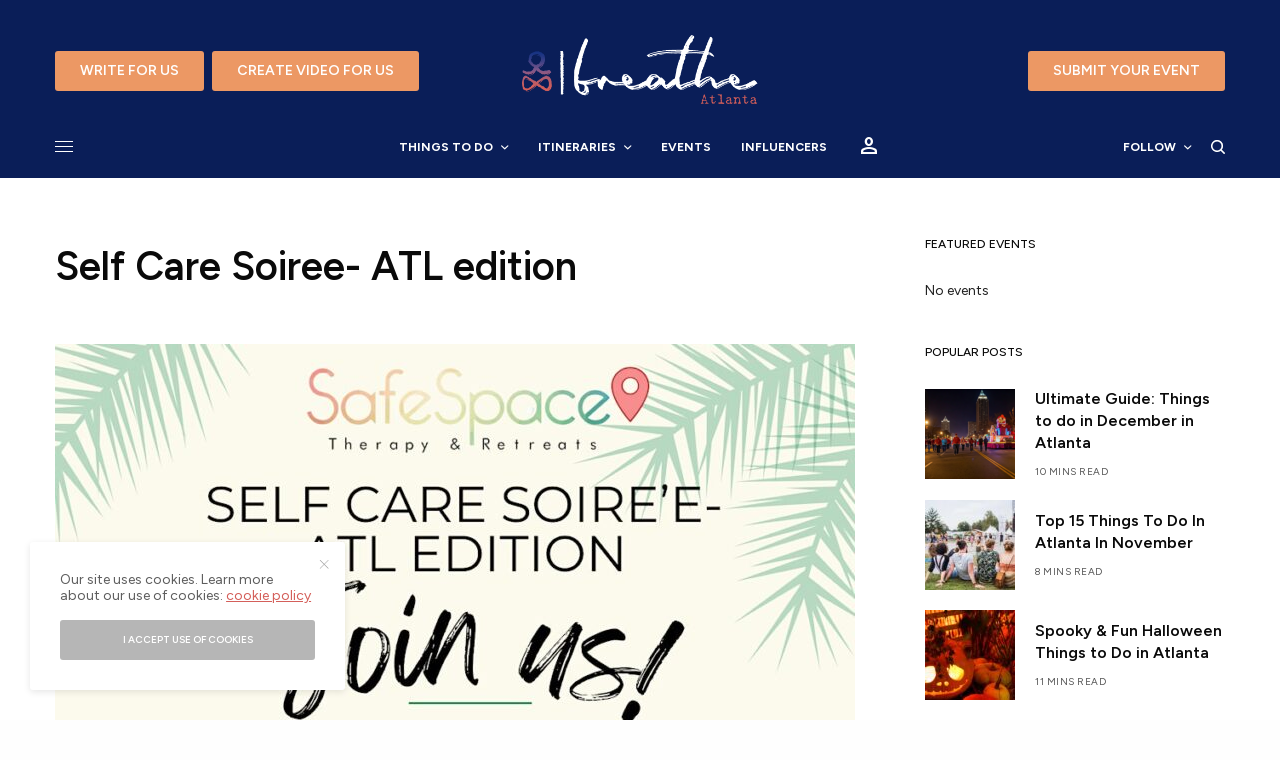

--- FILE ---
content_type: text/html; charset=UTF-8
request_url: https://breatheatlanta.us/events/self-care-soiree-atl-edition/
body_size: 36006
content:
<!doctype html>
<html lang="en-US" prefix="og: https://ogp.me/ns#">
<head>
<meta name="google-site-verification" content="R9RO2VKA7N8ubKgIdyRwPwtyWu49bl3LWf-zcmVlm1I" />
<!-- Google Tag Manager -->
<script>(function(w,d,s,l,i){w[l]=w[l]||[];w[l].push({'gtm.start':
new Date().getTime(),event:'gtm.js'});var f=d.getElementsByTagName(s)[0],
j=d.createElement(s),dl=l!='dataLayer'?'&l='+l:'';j.async=true;j.src=
'https://www.googletagmanager.com/gtm.js?id='+i+dl;f.parentNode.insertBefore(j,f);
})(window,document,'script','dataLayer','GTM-PQCC7B8B');</script>
<!-- End Google Tag Manager -->
	<meta name="google-site-verification" content="gCQ-HREvIXGkZlkeRxHEQ_16mSqXejZtGmKCEg3uE2s" />
	<meta name="google-site-verification" content="nDCuMfVMwuNK6qBddSD1K_yJb7t4jt2PErXlXYANnRM" />
	<meta charset="UTF-8" />
	<meta name="viewport" content="width=device-width, initial-scale=1, maximum-scale=1, viewport-fit=cover">
	<link rel="profile" href="http://gmpg.org/xfn/11">
	<link rel="pingback" href="https://breatheatlanta.us/xmlrpc.php">
		<style>img:is([sizes="auto" i], [sizes^="auto," i]) { contain-intrinsic-size: 3000px 1500px }</style>
	
<!-- Search Engine Optimization by Rank Math PRO - https://rankmath.com/ -->
<title>Self Care Soiree- ATL edition - Breathe Atlanta</title>
<meta name="description" content="Join us for a luxury day retreat filled with intention, healing, relaxation, and fun! Need a quick getaway? This is it!"/>
<meta name="robots" content="index, follow, max-snippet:-1, max-video-preview:-1, max-image-preview:large"/>
<link rel="canonical" href="https://breatheatlanta.us/events/self-care-soiree-atl-edition/" />
<meta property="og:locale" content="en_US" />
<meta property="og:type" content="article" />
<meta property="og:title" content="Self Care Soiree- ATL edition - Breathe Atlanta" />
<meta property="og:description" content="Join us for a luxury day retreat filled with intention, healing, relaxation, and fun! Need a quick getaway? This is it!" />
<meta property="og:url" content="https://breatheatlanta.us/events/self-care-soiree-atl-edition/" />
<meta property="og:site_name" content="https://breatheatlanta.us/" />
<meta property="og:image" content="https://breatheatlanta.us/wp-content/uploads/2024/06/Self-Care-Soiree-ATL-edition.jpg" />
<meta property="og:image:secure_url" content="https://breatheatlanta.us/wp-content/uploads/2024/06/Self-Care-Soiree-ATL-edition.jpg" />
<meta property="og:image:width" content="940" />
<meta property="og:image:height" content="470" />
<meta property="og:image:alt" content="Self Care Soiree- ATL edition" />
<meta property="og:image:type" content="image/jpeg" />
<meta name="twitter:card" content="summary_large_image" />
<meta name="twitter:title" content="Self Care Soiree- ATL edition - Breathe Atlanta" />
<meta name="twitter:description" content="Join us for a luxury day retreat filled with intention, healing, relaxation, and fun! Need a quick getaway? This is it!" />
<meta name="twitter:image" content="https://breatheatlanta.us/wp-content/uploads/2024/06/Self-Care-Soiree-ATL-edition.jpg" />
<script type="application/ld+json" class="rank-math-schema-pro">{"@context":"https://schema.org","@graph":[{"@type":["CommunityHealth","Organization"],"@id":"https://breatheatlanta.us/#organization","name":"Breathe Media Network","url":"https://breatheatlanta.us","logo":{"@type":"ImageObject","@id":"https://breatheatlanta.us/#logo","url":"https://breatheatlanta.us/wp-content/uploads/2023/04/brand_icon.png","contentUrl":"https://breatheatlanta.us/wp-content/uploads/2023/04/brand_icon.png","caption":"https://breatheatlanta.us/","inLanguage":"en-US","width":"51","height":"71"},"openingHours":["Monday,Tuesday,Wednesday,Thursday,Friday,Saturday,Sunday 09:00-17:00"]},{"@type":"WebSite","@id":"https://breatheatlanta.us/#website","url":"https://breatheatlanta.us","name":"https://breatheatlanta.us/","alternateName":"breatheatlanta.us","publisher":{"@id":"https://breatheatlanta.us/#organization"},"inLanguage":"en-US"},{"@type":"ImageObject","@id":"https://breatheatlanta.us/wp-content/uploads/2024/06/Self-Care-Soiree-ATL-edition.jpg","url":"https://breatheatlanta.us/wp-content/uploads/2024/06/Self-Care-Soiree-ATL-edition.jpg","width":"940","height":"470","caption":"Self Care Soiree- ATL edition","inLanguage":"en-US"},{"@type":"BreadcrumbList","@id":"https://breatheatlanta.us/events/self-care-soiree-atl-edition/#breadcrumb","itemListElement":[{"@type":"ListItem","position":"1","item":{"@id":"https://breatheatlanta.us","name":"Home"}},{"@type":"ListItem","position":"2","item":{"@id":"https://breatheatlanta.us/events/","name":"Events"}},{"@type":"ListItem","position":"3","item":{"@id":"https://breatheatlanta.us/events/self-care-soiree-atl-edition/","name":"Self Care Soiree- ATL edition"}}]},{"@type":"WebPage","@id":"https://breatheatlanta.us/events/self-care-soiree-atl-edition/#webpage","url":"https://breatheatlanta.us/events/self-care-soiree-atl-edition/","name":"Self Care Soiree- ATL edition - Breathe Atlanta","datePublished":"2024-06-27T04:06:59-04:00","dateModified":"2024-06-27T04:06:59-04:00","isPartOf":{"@id":"https://breatheatlanta.us/#website"},"primaryImageOfPage":{"@id":"https://breatheatlanta.us/wp-content/uploads/2024/06/Self-Care-Soiree-ATL-edition.jpg"},"inLanguage":"en-US","breadcrumb":{"@id":"https://breatheatlanta.us/events/self-care-soiree-atl-edition/#breadcrumb"}},{"image":{"@id":"https://breatheatlanta.us/wp-content/uploads/2024/06/Self-Care-Soiree-ATL-edition.jpg"},"name":"Self Care Soiree- ATL edition","description":"Join us for a luxury day retreat filled with intention, healing, relaxation, and fun! Need a quick getaway? This is it!","@type":"Event","eventStatus":"EventScheduled","eventAttendanceMode":"OfflineEventAttendanceMode","location":{"@type":"Place","name":"Marietta","address":{"@type":"PostalAddress","streetAddress":"610 Kentucky Street Scottdale","addressLocality":"Marietta Marietta,","addressRegion":"Atlanta","addressCountry":"United States"}},"startDate":"2024-07-21T09:00:00-04:00","endDate":"2024-07-21T15:00:00-04:00","offers":{"@type":"Offer","name":"General Admission","category":"primary","availability":"InStock"},"@id":"https://breatheatlanta.us/events/self-care-soiree-atl-edition/#schema-25175","organizer":{"@id":"https://breatheatlanta.us/#organization"},"inLanguage":"en-US","mainEntityOfPage":{"@id":"https://breatheatlanta.us/events/self-care-soiree-atl-edition/#webpage"}}]}</script>
<!-- /Rank Math WordPress SEO plugin -->

<link rel='dns-prefetch' href='//js.hs-scripts.com' />
<link rel='dns-prefetch' href='//js.stripe.com' />
<link rel='dns-prefetch' href='//www.googletagmanager.com' />
<link rel='dns-prefetch' href='//fonts.googleapis.com' />
<link rel="alternate" type="application/rss+xml" title="Breathe Atlanta &raquo; Feed" href="https://breatheatlanta.us/feed/" />
<link rel="alternate" type="application/rss+xml" title="Breathe Atlanta &raquo; Comments Feed" href="https://breatheatlanta.us/comments/feed/" />
<script src="https://api.mapbox.com/mapbox-gl-js/v3.0.0-beta.1/mapbox-gl.js"></script><link href="https://api.mapbox.com/mapbox-gl-js/v3.0.0-beta.1/mapbox-gl.css" rel="stylesheet" /><link rel="stylesheet" href="https://fonts.googleapis.com/css2?family=Material+Symbols+Outlined:opsz,wght,FILL,GRAD@20..48,100..700,0..1,-50..200" /><link rel="preconnect" href="//fonts.gstatic.com/" crossorigin><link rel="alternate" type="application/rss+xml" title="Breathe Atlanta &raquo; Stories Feed" href="https://breatheatlanta.us/web-stories/feed/"><script type="text/javascript">
/* <![CDATA[ */
window._wpemojiSettings = {"baseUrl":"https:\/\/s.w.org\/images\/core\/emoji\/16.0.1\/72x72\/","ext":".png","svgUrl":"https:\/\/s.w.org\/images\/core\/emoji\/16.0.1\/svg\/","svgExt":".svg","source":{"concatemoji":"https:\/\/breatheatlanta.us\/wp-includes\/js\/wp-emoji-release.min.js?ver=6.8.3"}};
/*! This file is auto-generated */
!function(s,n){var o,i,e;function c(e){try{var t={supportTests:e,timestamp:(new Date).valueOf()};sessionStorage.setItem(o,JSON.stringify(t))}catch(e){}}function p(e,t,n){e.clearRect(0,0,e.canvas.width,e.canvas.height),e.fillText(t,0,0);var t=new Uint32Array(e.getImageData(0,0,e.canvas.width,e.canvas.height).data),a=(e.clearRect(0,0,e.canvas.width,e.canvas.height),e.fillText(n,0,0),new Uint32Array(e.getImageData(0,0,e.canvas.width,e.canvas.height).data));return t.every(function(e,t){return e===a[t]})}function u(e,t){e.clearRect(0,0,e.canvas.width,e.canvas.height),e.fillText(t,0,0);for(var n=e.getImageData(16,16,1,1),a=0;a<n.data.length;a++)if(0!==n.data[a])return!1;return!0}function f(e,t,n,a){switch(t){case"flag":return n(e,"\ud83c\udff3\ufe0f\u200d\u26a7\ufe0f","\ud83c\udff3\ufe0f\u200b\u26a7\ufe0f")?!1:!n(e,"\ud83c\udde8\ud83c\uddf6","\ud83c\udde8\u200b\ud83c\uddf6")&&!n(e,"\ud83c\udff4\udb40\udc67\udb40\udc62\udb40\udc65\udb40\udc6e\udb40\udc67\udb40\udc7f","\ud83c\udff4\u200b\udb40\udc67\u200b\udb40\udc62\u200b\udb40\udc65\u200b\udb40\udc6e\u200b\udb40\udc67\u200b\udb40\udc7f");case"emoji":return!a(e,"\ud83e\udedf")}return!1}function g(e,t,n,a){var r="undefined"!=typeof WorkerGlobalScope&&self instanceof WorkerGlobalScope?new OffscreenCanvas(300,150):s.createElement("canvas"),o=r.getContext("2d",{willReadFrequently:!0}),i=(o.textBaseline="top",o.font="600 32px Arial",{});return e.forEach(function(e){i[e]=t(o,e,n,a)}),i}function t(e){var t=s.createElement("script");t.src=e,t.defer=!0,s.head.appendChild(t)}"undefined"!=typeof Promise&&(o="wpEmojiSettingsSupports",i=["flag","emoji"],n.supports={everything:!0,everythingExceptFlag:!0},e=new Promise(function(e){s.addEventListener("DOMContentLoaded",e,{once:!0})}),new Promise(function(t){var n=function(){try{var e=JSON.parse(sessionStorage.getItem(o));if("object"==typeof e&&"number"==typeof e.timestamp&&(new Date).valueOf()<e.timestamp+604800&&"object"==typeof e.supportTests)return e.supportTests}catch(e){}return null}();if(!n){if("undefined"!=typeof Worker&&"undefined"!=typeof OffscreenCanvas&&"undefined"!=typeof URL&&URL.createObjectURL&&"undefined"!=typeof Blob)try{var e="postMessage("+g.toString()+"("+[JSON.stringify(i),f.toString(),p.toString(),u.toString()].join(",")+"));",a=new Blob([e],{type:"text/javascript"}),r=new Worker(URL.createObjectURL(a),{name:"wpTestEmojiSupports"});return void(r.onmessage=function(e){c(n=e.data),r.terminate(),t(n)})}catch(e){}c(n=g(i,f,p,u))}t(n)}).then(function(e){for(var t in e)n.supports[t]=e[t],n.supports.everything=n.supports.everything&&n.supports[t],"flag"!==t&&(n.supports.everythingExceptFlag=n.supports.everythingExceptFlag&&n.supports[t]);n.supports.everythingExceptFlag=n.supports.everythingExceptFlag&&!n.supports.flag,n.DOMReady=!1,n.readyCallback=function(){n.DOMReady=!0}}).then(function(){return e}).then(function(){var e;n.supports.everything||(n.readyCallback(),(e=n.source||{}).concatemoji?t(e.concatemoji):e.wpemoji&&e.twemoji&&(t(e.twemoji),t(e.wpemoji)))}))}((window,document),window._wpemojiSettings);
/* ]]> */
</script>
<style type="text/css" media="all">
.wpautoterms-footer{background-color:#ffffff;text-align:center;}
.wpautoterms-footer a{color:#000000;font-family:Arial, sans-serif;font-size:14px;}
.wpautoterms-footer .separator{color:#cccccc;font-family:Arial, sans-serif;font-size:14px;}</style>
<link rel='stylesheet' id='xoo-aff-style-css' href='https://breatheatlanta.us/wp-content/plugins/easy-login-woocommerce/xoo-form-fields-fw/assets/css/xoo-aff-style.css?ver=2.1.0' type='text/css' media='all' />
<style id='xoo-aff-style-inline-css' type='text/css'>

.xoo-aff-input-group .xoo-aff-input-icon{
	background-color:  #eee;
	color:  #555;
	max-width: 40px;
	min-width: 40px;
	border-color:  #ccc;
	border-width: 1px;
	font-size: 14px;
}
.xoo-aff-group{
	margin-bottom: 30px;
}

.xoo-aff-group input[type="text"], .xoo-aff-group input[type="password"], .xoo-aff-group input[type="email"], .xoo-aff-group input[type="number"], .xoo-aff-group select, .xoo-aff-group select + .select2, .xoo-aff-group input[type="tel"], .xoo-aff-group input[type="file"]{
	background-color: #fff;
	color: #777;
	border-width: 1px;
	border-color: #cccccc;
	height: 50px;
}


.xoo-aff-group input[type="file"]{
	line-height: calc(50px - 13px);
}



.xoo-aff-group input[type="text"]::placeholder, .xoo-aff-group input[type="password"]::placeholder, .xoo-aff-group input[type="email"]::placeholder, .xoo-aff-group input[type="number"]::placeholder, .xoo-aff-group select::placeholder, .xoo-aff-group input[type="tel"]::placeholder, .xoo-aff-group .select2-selection__rendered, .xoo-aff-group .select2-container--default .select2-selection--single .select2-selection__rendered, .xoo-aff-group input[type="file"]::placeholder, .xoo-aff-group input::file-selector-button{
	color: #777;
}

.xoo-aff-group input[type="text"]:focus, .xoo-aff-group input[type="password"]:focus, .xoo-aff-group input[type="email"]:focus, .xoo-aff-group input[type="number"]:focus, .xoo-aff-group select:focus, .xoo-aff-group select + .select2:focus, .xoo-aff-group input[type="tel"]:focus, .xoo-aff-group input[type="file"]:focus{
	background-color: #ededed;
	color: #000;
}

[placeholder]:focus::-webkit-input-placeholder{
	color: #000!important;
}


.xoo-aff-input-icon + input[type="text"], .xoo-aff-input-icon + input[type="password"], .xoo-aff-input-icon + input[type="email"], .xoo-aff-input-icon + input[type="number"], .xoo-aff-input-icon + select, .xoo-aff-input-icon + select + .select2,  .xoo-aff-input-icon + input[type="tel"], .xoo-aff-input-icon + input[type="file"]{
	border-bottom-left-radius: 0;
	border-top-left-radius: 0;
}


</style>
<link rel='stylesheet' id='xoo-aff-font-awesome5-css' href='https://breatheatlanta.us/wp-content/plugins/easy-login-woocommerce/xoo-form-fields-fw/lib/fontawesome5/css/all.min.css?ver=6.8.3' type='text/css' media='all' />
<style id='wp-emoji-styles-inline-css' type='text/css'>

	img.wp-smiley, img.emoji {
		display: inline !important;
		border: none !important;
		box-shadow: none !important;
		height: 1em !important;
		width: 1em !important;
		margin: 0 0.07em !important;
		vertical-align: -0.1em !important;
		background: none !important;
		padding: 0 !important;
	}
</style>
<link rel='stylesheet' id='wp-block-library-css' href='https://breatheatlanta.us/wp-includes/css/dist/block-library/style.min.css?ver=6.8.3' type='text/css' media='all' />
<style id='classic-theme-styles-inline-css' type='text/css'>
/*! This file is auto-generated */
.wp-block-button__link{color:#fff;background-color:#32373c;border-radius:9999px;box-shadow:none;text-decoration:none;padding:calc(.667em + 2px) calc(1.333em + 2px);font-size:1.125em}.wp-block-file__button{background:#32373c;color:#fff;text-decoration:none}
</style>
<style id='tiptip-hyperlink-group-block-style-inline-css' type='text/css'>
.wp-block-tiptip-hyperlink-group-block,.wp-block-tiptip-hyperlink-group-block a p{background-color:var(--color-bkg,none);color:var(--color-text,none);cursor:pointer;display:block}.wp-block-tiptip-hyperlink-group-block a p:hover,.wp-block-tiptip-hyperlink-group-block:hover{background-color:var(--color-bkg-hover,none)}

</style>
<link rel='stylesheet' id='mpp_gutenberg-css' href='https://breatheatlanta.us/wp-content/plugins/metronet-profile-picture/dist/blocks.style.build.css?ver=2.6.3' type='text/css' media='all' />
<style id='global-styles-inline-css' type='text/css'>
:root{--wp--preset--aspect-ratio--square: 1;--wp--preset--aspect-ratio--4-3: 4/3;--wp--preset--aspect-ratio--3-4: 3/4;--wp--preset--aspect-ratio--3-2: 3/2;--wp--preset--aspect-ratio--2-3: 2/3;--wp--preset--aspect-ratio--16-9: 16/9;--wp--preset--aspect-ratio--9-16: 9/16;--wp--preset--color--black: #000000;--wp--preset--color--cyan-bluish-gray: #abb8c3;--wp--preset--color--white: #ffffff;--wp--preset--color--pale-pink: #f78da7;--wp--preset--color--vivid-red: #cf2e2e;--wp--preset--color--luminous-vivid-orange: #ff6900;--wp--preset--color--luminous-vivid-amber: #fcb900;--wp--preset--color--light-green-cyan: #7bdcb5;--wp--preset--color--vivid-green-cyan: #00d084;--wp--preset--color--pale-cyan-blue: #8ed1fc;--wp--preset--color--vivid-cyan-blue: #0693e3;--wp--preset--color--vivid-purple: #9b51e0;--wp--preset--color--thb-accent: #d45f5a;--wp--preset--gradient--vivid-cyan-blue-to-vivid-purple: linear-gradient(135deg,rgba(6,147,227,1) 0%,rgb(155,81,224) 100%);--wp--preset--gradient--light-green-cyan-to-vivid-green-cyan: linear-gradient(135deg,rgb(122,220,180) 0%,rgb(0,208,130) 100%);--wp--preset--gradient--luminous-vivid-amber-to-luminous-vivid-orange: linear-gradient(135deg,rgba(252,185,0,1) 0%,rgba(255,105,0,1) 100%);--wp--preset--gradient--luminous-vivid-orange-to-vivid-red: linear-gradient(135deg,rgba(255,105,0,1) 0%,rgb(207,46,46) 100%);--wp--preset--gradient--very-light-gray-to-cyan-bluish-gray: linear-gradient(135deg,rgb(238,238,238) 0%,rgb(169,184,195) 100%);--wp--preset--gradient--cool-to-warm-spectrum: linear-gradient(135deg,rgb(74,234,220) 0%,rgb(151,120,209) 20%,rgb(207,42,186) 40%,rgb(238,44,130) 60%,rgb(251,105,98) 80%,rgb(254,248,76) 100%);--wp--preset--gradient--blush-light-purple: linear-gradient(135deg,rgb(255,206,236) 0%,rgb(152,150,240) 100%);--wp--preset--gradient--blush-bordeaux: linear-gradient(135deg,rgb(254,205,165) 0%,rgb(254,45,45) 50%,rgb(107,0,62) 100%);--wp--preset--gradient--luminous-dusk: linear-gradient(135deg,rgb(255,203,112) 0%,rgb(199,81,192) 50%,rgb(65,88,208) 100%);--wp--preset--gradient--pale-ocean: linear-gradient(135deg,rgb(255,245,203) 0%,rgb(182,227,212) 50%,rgb(51,167,181) 100%);--wp--preset--gradient--electric-grass: linear-gradient(135deg,rgb(202,248,128) 0%,rgb(113,206,126) 100%);--wp--preset--gradient--midnight: linear-gradient(135deg,rgb(2,3,129) 0%,rgb(40,116,252) 100%);--wp--preset--font-size--small: 13px;--wp--preset--font-size--medium: 20px;--wp--preset--font-size--large: 36px;--wp--preset--font-size--x-large: 42px;--wp--preset--spacing--20: 0.44rem;--wp--preset--spacing--30: 0.67rem;--wp--preset--spacing--40: 1rem;--wp--preset--spacing--50: 1.5rem;--wp--preset--spacing--60: 2.25rem;--wp--preset--spacing--70: 3.38rem;--wp--preset--spacing--80: 5.06rem;--wp--preset--shadow--natural: 6px 6px 9px rgba(0, 0, 0, 0.2);--wp--preset--shadow--deep: 12px 12px 50px rgba(0, 0, 0, 0.4);--wp--preset--shadow--sharp: 6px 6px 0px rgba(0, 0, 0, 0.2);--wp--preset--shadow--outlined: 6px 6px 0px -3px rgba(255, 255, 255, 1), 6px 6px rgba(0, 0, 0, 1);--wp--preset--shadow--crisp: 6px 6px 0px rgba(0, 0, 0, 1);}:where(.is-layout-flex){gap: 0.5em;}:where(.is-layout-grid){gap: 0.5em;}body .is-layout-flex{display: flex;}.is-layout-flex{flex-wrap: wrap;align-items: center;}.is-layout-flex > :is(*, div){margin: 0;}body .is-layout-grid{display: grid;}.is-layout-grid > :is(*, div){margin: 0;}:where(.wp-block-columns.is-layout-flex){gap: 2em;}:where(.wp-block-columns.is-layout-grid){gap: 2em;}:where(.wp-block-post-template.is-layout-flex){gap: 1.25em;}:where(.wp-block-post-template.is-layout-grid){gap: 1.25em;}.has-black-color{color: var(--wp--preset--color--black) !important;}.has-cyan-bluish-gray-color{color: var(--wp--preset--color--cyan-bluish-gray) !important;}.has-white-color{color: var(--wp--preset--color--white) !important;}.has-pale-pink-color{color: var(--wp--preset--color--pale-pink) !important;}.has-vivid-red-color{color: var(--wp--preset--color--vivid-red) !important;}.has-luminous-vivid-orange-color{color: var(--wp--preset--color--luminous-vivid-orange) !important;}.has-luminous-vivid-amber-color{color: var(--wp--preset--color--luminous-vivid-amber) !important;}.has-light-green-cyan-color{color: var(--wp--preset--color--light-green-cyan) !important;}.has-vivid-green-cyan-color{color: var(--wp--preset--color--vivid-green-cyan) !important;}.has-pale-cyan-blue-color{color: var(--wp--preset--color--pale-cyan-blue) !important;}.has-vivid-cyan-blue-color{color: var(--wp--preset--color--vivid-cyan-blue) !important;}.has-vivid-purple-color{color: var(--wp--preset--color--vivid-purple) !important;}.has-black-background-color{background-color: var(--wp--preset--color--black) !important;}.has-cyan-bluish-gray-background-color{background-color: var(--wp--preset--color--cyan-bluish-gray) !important;}.has-white-background-color{background-color: var(--wp--preset--color--white) !important;}.has-pale-pink-background-color{background-color: var(--wp--preset--color--pale-pink) !important;}.has-vivid-red-background-color{background-color: var(--wp--preset--color--vivid-red) !important;}.has-luminous-vivid-orange-background-color{background-color: var(--wp--preset--color--luminous-vivid-orange) !important;}.has-luminous-vivid-amber-background-color{background-color: var(--wp--preset--color--luminous-vivid-amber) !important;}.has-light-green-cyan-background-color{background-color: var(--wp--preset--color--light-green-cyan) !important;}.has-vivid-green-cyan-background-color{background-color: var(--wp--preset--color--vivid-green-cyan) !important;}.has-pale-cyan-blue-background-color{background-color: var(--wp--preset--color--pale-cyan-blue) !important;}.has-vivid-cyan-blue-background-color{background-color: var(--wp--preset--color--vivid-cyan-blue) !important;}.has-vivid-purple-background-color{background-color: var(--wp--preset--color--vivid-purple) !important;}.has-black-border-color{border-color: var(--wp--preset--color--black) !important;}.has-cyan-bluish-gray-border-color{border-color: var(--wp--preset--color--cyan-bluish-gray) !important;}.has-white-border-color{border-color: var(--wp--preset--color--white) !important;}.has-pale-pink-border-color{border-color: var(--wp--preset--color--pale-pink) !important;}.has-vivid-red-border-color{border-color: var(--wp--preset--color--vivid-red) !important;}.has-luminous-vivid-orange-border-color{border-color: var(--wp--preset--color--luminous-vivid-orange) !important;}.has-luminous-vivid-amber-border-color{border-color: var(--wp--preset--color--luminous-vivid-amber) !important;}.has-light-green-cyan-border-color{border-color: var(--wp--preset--color--light-green-cyan) !important;}.has-vivid-green-cyan-border-color{border-color: var(--wp--preset--color--vivid-green-cyan) !important;}.has-pale-cyan-blue-border-color{border-color: var(--wp--preset--color--pale-cyan-blue) !important;}.has-vivid-cyan-blue-border-color{border-color: var(--wp--preset--color--vivid-cyan-blue) !important;}.has-vivid-purple-border-color{border-color: var(--wp--preset--color--vivid-purple) !important;}.has-vivid-cyan-blue-to-vivid-purple-gradient-background{background: var(--wp--preset--gradient--vivid-cyan-blue-to-vivid-purple) !important;}.has-light-green-cyan-to-vivid-green-cyan-gradient-background{background: var(--wp--preset--gradient--light-green-cyan-to-vivid-green-cyan) !important;}.has-luminous-vivid-amber-to-luminous-vivid-orange-gradient-background{background: var(--wp--preset--gradient--luminous-vivid-amber-to-luminous-vivid-orange) !important;}.has-luminous-vivid-orange-to-vivid-red-gradient-background{background: var(--wp--preset--gradient--luminous-vivid-orange-to-vivid-red) !important;}.has-very-light-gray-to-cyan-bluish-gray-gradient-background{background: var(--wp--preset--gradient--very-light-gray-to-cyan-bluish-gray) !important;}.has-cool-to-warm-spectrum-gradient-background{background: var(--wp--preset--gradient--cool-to-warm-spectrum) !important;}.has-blush-light-purple-gradient-background{background: var(--wp--preset--gradient--blush-light-purple) !important;}.has-blush-bordeaux-gradient-background{background: var(--wp--preset--gradient--blush-bordeaux) !important;}.has-luminous-dusk-gradient-background{background: var(--wp--preset--gradient--luminous-dusk) !important;}.has-pale-ocean-gradient-background{background: var(--wp--preset--gradient--pale-ocean) !important;}.has-electric-grass-gradient-background{background: var(--wp--preset--gradient--electric-grass) !important;}.has-midnight-gradient-background{background: var(--wp--preset--gradient--midnight) !important;}.has-small-font-size{font-size: var(--wp--preset--font-size--small) !important;}.has-medium-font-size{font-size: var(--wp--preset--font-size--medium) !important;}.has-large-font-size{font-size: var(--wp--preset--font-size--large) !important;}.has-x-large-font-size{font-size: var(--wp--preset--font-size--x-large) !important;}
:where(.wp-block-post-template.is-layout-flex){gap: 1.25em;}:where(.wp-block-post-template.is-layout-grid){gap: 1.25em;}
:where(.wp-block-columns.is-layout-flex){gap: 2em;}:where(.wp-block-columns.is-layout-grid){gap: 2em;}
:root :where(.wp-block-pullquote){font-size: 1.5em;line-height: 1.6;}
</style>
<link rel='stylesheet' id='wpautoterms_css-css' href='https://breatheatlanta.us/wp-content/plugins/auto-terms-of-service-and-privacy-policy/css/wpautoterms.css?ver=6.8.3' type='text/css' media='all' />
<link rel='stylesheet' id='events-manager-css' href='https://breatheatlanta.us/wp-content/plugins/events-manager/includes/css/events-manager.css?ver=7.2.2.1' type='text/css' media='all' />
<style id='events-manager-inline-css' type='text/css'>
body .em { --font-family : inherit; --font-weight : inherit; --font-size : 1em; --line-height : inherit; }
</style>
<link rel='stylesheet' id='events-manager-pro-css' href='https://breatheatlanta.us/wp-content/plugins/events-manager-pro/includes/css/events-manager-pro.css?ver=3.7.2.2' type='text/css' media='all' />
<link rel='stylesheet' id='poll-maker-ays-css' href='https://breatheatlanta.us/wp-content/plugins/poll-maker/public/css/poll-maker-ays-public.css?ver=6.2.0' type='text/css' media='all' />
<link rel='stylesheet' id='contact-form-7-css' href='https://breatheatlanta.us/wp-content/plugins/contact-form-7/includes/css/styles.css?ver=6.1.4' type='text/css' media='all' />
<link rel='stylesheet' id='wpcf7-redirect-script-frontend-css' href='https://breatheatlanta.us/wp-content/plugins/wpcf7-redirect/build/assets/frontend-script.css?ver=2c532d7e2be36f6af233' type='text/css' media='all' />
<link rel='stylesheet' id='xoo-el-style-css' href='https://breatheatlanta.us/wp-content/plugins/easy-login-woocommerce/assets/css/xoo-el-style.css?ver=3.0.3' type='text/css' media='all' />
<style id='xoo-el-style-inline-css' type='text/css'>

	.xoo-el-form-container button.btn.button.xoo-el-action-btn{
		background-color: #000000;
		color: #ffffff;
		font-weight: 600;
		font-size: 15px;
		height: 40px;
	}

.xoo-el-container:not(.xoo-el-style-slider) .xoo-el-inmodal{
	max-width: 800px;
	max-height: 600px;
}

.xoo-el-style-slider .xoo-el-modal{
	transform: translateX(800px);
	max-width: 800px;
}

	.xoo-el-sidebar{
		background-image: url(https://breatheatlanta.us/wp-content/plugins/easy-login-woocommerce/assets/images/popup-sidebar.jpg);
		min-width: 40%;
	}

.xoo-el-main, .xoo-el-main a , .xoo-el-main label{
	color: #000000;
}
.xoo-el-srcont{
	background-color: #ffffff;
}
.xoo-el-form-container ul.xoo-el-tabs li.xoo-el-active {
	background-color: #000000;
	color: #ffffff;
}
.xoo-el-form-container ul.xoo-el-tabs li{
	background-color: #eeeeee;
	color: #000000;
	font-size: 16px;
	padding: 12px 20px;
}
.xoo-el-main{
	padding: 40px 30px;
}

.xoo-el-form-container button.xoo-el-action-btn:not(.button){
    font-weight: 600;
    font-size: 15px;
}



	.xoo-el-modal:before {
		vertical-align: middle;
	}

	.xoo-el-style-slider .xoo-el-srcont {
		justify-content: center;
	}

	.xoo-el-style-slider .xoo-el-main{
		padding-top: 10px;
		padding-bottom: 10px; 
	}





.xoo-el-popup-active .xoo-el-opac{
    opacity: 0.7;
    background-color: #000000;
}





</style>
<link rel='stylesheet' id='xoo-el-fonts-css' href='https://breatheatlanta.us/wp-content/plugins/easy-login-woocommerce/assets/css/xoo-el-fonts.css?ver=3.0.3' type='text/css' media='all' />
<link rel='stylesheet' id='thb-app-css' href='https://breatheatlanta.us/wp-content/themes/theissue/assets/css/app.css?ver=1.6.9' type='text/css' media='all' />
<link rel='stylesheet' id='thb-post-detail-css' href='https://breatheatlanta.us/wp-content/themes/theissue/assets/css/app-post-detail.css?ver=1.6.9' type='text/css' media='all' />
<style id='thb-post-detail-inline-css' type='text/css'>
body,h1, .h1, h2, .h2, h3, .h3, h4, .h4, h5, .h5, h6, .h6,.thb-lightbox-button .thb-lightbox-text,.post .post-category,.post.thumbnail-seealso .thb-seealso-text,.thb-entry-footer,.smart-list .smart-list-title .smart-list-count,.smart-list .thb-smart-list-content .smart-list-count,.thb-carousel.bottom-arrows .slick-bottom-arrows,.thb-hotspot-container,.thb-pin-it-container .thb-pin-it,label,input[type="text"],input[type="password"],input[type="date"],input[type="datetime"],input[type="email"],input[type="number"],input[type="search"],input[type="tel"],input[type="time"],input[type="url"],textarea,.testimonial-author,.thb-article-sponsors,input[type="submit"],submit,.button,.btn,.btn-block,.btn-text,.post .post-gallery .thb-post-icon,.post .thb-post-bottom,.woocommerce-MyAccount-navigation,.featured_image_credit,.widget .thb-widget-title,.thb-readmore .thb-readmore-title,.widget.thb_widget_instagram .thb-instagram-header,.widget.thb_widget_instagram .thb-instagram-footer,.thb-instagram-row figure .instagram-link,.widget.thb_widget_top_reviews .post .widget-review-title-holder .thb-widget-score,.thb-instagram-row figure,.widget.thb_widget_top_categories .thb-widget-category-link .thb-widget-category-name,.widget.thb_widget_twitter .thb-twitter-user,.widget.thb_widget_twitter .thb-tweet .thb-tweet-time,.widget.thb_widget_twitter .thb-tweet .thb-tweet-actions,.thb-social-links-container,.login-page-form,.woocommerce .woocommerce-form-login .lost_password,.woocommerce-message, .woocommerce-error, .woocommerce-notice, .woocommerce-info,.woocommerce-success,.select2,.woocommerce-MyAccount-content legend,.shop_table,.thb-lightbox-button .thb-lightbox-thumbs,.post.thumbnail-style6 .post-gallery .now-playing,.widget.thb_widget_top_reviews .post .widget-review-title-holder .thb-widget-score strong,.post.thumbnail-style8 .thumb_large_count,.post.thumbnail-style4 .thumb_count,.post .thb-read-more {font-family:Figtree, 'BlinkMacSystemFont', -apple-system, 'Roboto', 'Lucida Sans';}.post-title h1,.post-title h2,.post-title h3,.post-title h4,.post-title h5,.post-title h6 {font-family:Figtree, 'BlinkMacSystemFont', -apple-system, 'Roboto', 'Lucida Sans';font-weight:600;}.post-content,.post-excerpt,.thb-article-subscribe p,.thb-article-author p,.commentlist .comment p, .commentlist .review p,.thb-executive-summary,.thb-newsletter-form p,.search-title p,.thb-product-detail .product-information .woocommerce-product-details__short-description,.widget:not(.woocommerce) p,.thb-author-info .thb-author-page-description p,.wpb_text_column,.no-vc,.woocommerce-tabs .wc-tab,.woocommerce-tabs .wc-tab p:not(.stars),.thb-pricing-table .pricing-container .pricing-description,.content404 p,.subfooter p {font-family:Figtree, 'BlinkMacSystemFont', -apple-system, 'Roboto', 'Lucida Sans';}.thb-full-menu {font-family:Figtree, 'BlinkMacSystemFont', -apple-system, 'Roboto', 'Lucida Sans';}.thb-mobile-menu,.thb-secondary-menu {font-family:Figtree, 'BlinkMacSystemFont', -apple-system, 'Roboto', 'Lucida Sans';}.thb-dropcap-on .post-detail .post-content>p:first-of-type:first-letter,.thb-dropcap-on .post-detail .post-content>.row:first-of-type .columns:first-of-type .wpb_text_column:first-of-type .wpb_wrapper>p:first-of-type:first-letter {}.widget.style1 .thb-widget-title,.widget.style2 .thb-widget-title,.widget.style3 .thb-widget-title {font-family:Figtree, 'BlinkMacSystemFont', -apple-system, 'Roboto', 'Lucida Sans';}em {font-family:Figtree, 'BlinkMacSystemFont', -apple-system, 'Roboto', 'Lucida Sans';}label {font-family:Figtree, 'BlinkMacSystemFont', -apple-system, 'Roboto', 'Lucida Sans';}input[type="submit"],submit,.button,.btn,.btn-block,.btn-text {font-family:Figtree, 'BlinkMacSystemFont', -apple-system, 'Roboto', 'Lucida Sans';}.article-container .post-content,.article-container .post-content p:not(.wp-block-cover-text) {}.post .post-category {}.post-detail .thb-executive-summary li {}.post .post-excerpt {}.thb-full-menu>li>a:not(.logolink) {}.thb-full-menu li .sub-menu li a {}.thb-mobile-menu>li>a {}.thb-mobile-menu .sub-menu a {}.thb-secondary-menu a {}#mobile-menu .menu-footer {}#mobile-menu .thb-social-links-container .thb-social-link-wrap .thb-social-link .thb-social-icon-container {}.widget .thb-widget-title,.widget.style2 .thb-widget-title,.widget.style3 .thb-widget-title{}.footer .widget .thb-widget-title,.footer .widget.style2 .thb-widget-title,.footer .widget.style3 .thb-widget-title {}.footer .widget,.footer .widget p {}.subfooter .thb-full-menu>li>a:not(.logolink) {}.subfooter p {}.subfooter .thb-social-links-container.thb-social-horizontal .thb-social-link-wrap .thb-social-icon-container,.subfooter.style6 .thb-social-links-container.thb-social-horizontal .thb-social-link-wrap .thb-social-icon-container {}#scroll_to_top {}.search-title p {}@media screen and (min-width:1024px) {h1,.h1 {font-family:Figtree, 'BlinkMacSystemFont', -apple-system, 'Roboto', 'Lucida Sans';}}h1,.h1 {font-family:Figtree, 'BlinkMacSystemFont', -apple-system, 'Roboto', 'Lucida Sans';}@media screen and (min-width:1024px) {h2 {font-family:Figtree, 'BlinkMacSystemFont', -apple-system, 'Roboto', 'Lucida Sans';}}h2 {font-family:Figtree, 'BlinkMacSystemFont', -apple-system, 'Roboto', 'Lucida Sans';}@media screen and (min-width:1024px) {h3 {font-family:Figtree, 'BlinkMacSystemFont', -apple-system, 'Roboto', 'Lucida Sans';}}h3 {font-family:Figtree, 'BlinkMacSystemFont', -apple-system, 'Roboto', 'Lucida Sans';}@media screen and (min-width:1024px) {h4 {font-family:Figtree, 'BlinkMacSystemFont', -apple-system, 'Roboto', 'Lucida Sans';font-style:normal;font-weight:bold;font-size:25px;}}h4 {font-family:Figtree, 'BlinkMacSystemFont', -apple-system, 'Roboto', 'Lucida Sans';}@media screen and (min-width:1024px) {h5 {font-family:Figtree, 'BlinkMacSystemFont', -apple-system, 'Roboto', 'Lucida Sans';}}h5 {font-family:Figtree, 'BlinkMacSystemFont', -apple-system, 'Roboto', 'Lucida Sans';}h6 {font-family:Figtree, 'BlinkMacSystemFont', -apple-system, 'Roboto', 'Lucida Sans';}@media screen and (max-width:1023px) {.header.header-mobile .logo-holder .logolink .logoimg {max-height:px;}.header.header-mobile .logo-holder .logolink .logoimg[src$=".svg"] {max-height:100%;height:px;}}.header.fixed:not(.header-mobile) .logo-holder .logolink .logoimg {max-height:24px;}.header.fixed:not(.header-mobile) .logo-holder .logolink .logoimg {max-height:100%;height:24px;}#mobile-menu .logolink .logoimg {max-height:38px;}#mobile-menu .logolink .logoimg {max-height:100%;height:38px;}.header:not(.fixed):not(.header-mobile):not(.style1) {padding-top:25px;}.header.style1 .header-logo-row {padding-top:25px;}.header:not(.header-mobile):not(.fixed) .logo-holder {padding-top:10px;padding-bottom:10px;}a:hover,h1 small, h2 small, h3 small, h4 small, h5 small, h6 small,h1 small a, h2 small a, h3 small a, h4 small a, h5 small a, h6 small a,.secondary-area .thb-follow-holder .sub-menu .subscribe_part .thb-newsletter-form h4,.secondary-area .thb-follow-holder .sub-menu .subscribe_part .thb-newsletter-form .newsletter-form .btn:hover,.thb-full-menu.thb-standard > li.current-menu-item:not(.has-hash) > a,.thb-full-menu > li > a:not(.logolink)[data-filter].active,.thb-dropdown-color-dark .thb-full-menu .sub-menu li a:hover,#mobile-menu.dark .thb-mobile-menu > li > a:hover,#mobile-menu.dark .sub-menu a:hover,#mobile-menu.dark .thb-secondary-menu a:hover,.thb-secondary-menu a:hover,.post .thb-read-more:hover,.post:not(.white-post-content) .thb-post-bottom.sponsored-bottom ul li,.post:not(.white-post-content) .thb-post-bottom .post-share:hover,.thb-dropcap-on .post-detail .post-content>p:first-of-type:first-letter,.thb-dropcap-on .post-detail .post-content>.row:first-of-type .columns:first-of-type .wpb_text_column:first-of-type .wpb_wrapper>p:first-of-type:first-letter,.post-detail .thb-executive-summary li:before,.thb-readmore p a,input[type="submit"].white:hover,.button.white:hover,.btn.white:hover,input[type="submit"].style2.accent,.button.style2.accent,.btn.style2.accent,.search-title h1 strong,.thb-author-page-meta a:hover,.widget.thb_widget_top_reviews .post .widget-review-title-holder .thb-widget-score strong,.thb-autotype .thb-autotype-entry,.thb_location_container.row .thb_location h5,.thb-page-menu li:hover a, .thb-page-menu li.current_page_item a,.thb-tabs.style3 .vc_tta-panel-heading h4 a:hover,.thb-tabs.style3 .vc_tta-panel-heading h4 a.active,.thb-tabs.style4 .vc_tta-panel-heading h4 a:hover,.thb-tabs.style4 .vc_tta-panel-heading h4 a.active,.thb-iconbox.top.type5 .iconbox-content .thb-read-more,.thb-testimonials.style7 .testimonial-author cite,.thb-testimonials.style7 .testimonial-author span,.thb-article-reactions .row .columns .thb-reaction.active .thb-reaction-count,.thb-article-sponsors .sponsored-by,.thb-cookie-bar .thb-cookie-text a,.thb-pricing-table.style2 .pricing-container .thb_pricing_head .thb-price,.thb-hotspot-container .product-hotspots .product-title .hotspots-buynow,.plyr--full-ui input[type=range],.woocommerce-checkout-payment .wc_payment_methods .wc_payment_method.payment_method_paypal .about_paypal,.has-thb-accent-color,.wp-block-button .wp-block-button__link.has-thb-accent-color {color:#d45f5a;}.columns.thb-light-column .thb-newsletter-form .btn:hover,.secondary-area .thb-trending-holder .thb-full-menu li.menu-item-has-children .sub-menu .thb-trending .thb-trending-tabs a.active,.thb-full-menu.thb-line-marker > li > a:before,#mobile-menu.dark .widget.thb_widget_subscribe .btn:hover,.post .thb-read-more:after,.post.style4 .post-gallery:after,.post.style5 .post-inner-content,.post.style13 .post-gallery:after,.smart-list .smart-list-title .smart-list-count,.smart-list.smart-list-v3 .thb-smart-list-nav .arrow:not(.disabled):hover,.thb-custom-checkbox input[type="checkbox"]:checked + label:before,input[type="submit"]:not(.white):not(.grey):not(.style2):not(.white):not(.add_to_cart_button):not(.accent):hover,.button:not(.white):not(.grey):not(.style2):not(.white):not(.add_to_cart_button):not(.accent):hover,.btn:not(.white):not(.grey):not(.style2):not(.white):not(.add_to_cart_button):not(.accent):hover,input[type="submit"].grey:hover,.button.grey:hover,.btn.grey:hover,input[type="submit"].accent, input[type="submit"].checkout,.button.accent,.button.checkout,.btn.accent,.btn.checkout,input[type="submit"].style2.accent:hover,.button.style2.accent:hover,.btn.style2.accent:hover,.btn-text.style3 .circle-btn,.widget.thb_widget_top_categories .thb-widget-category-link:hover .thb-widget-category-name,.thb-progressbar .thb-progress span,.thb-page-menu.style1 li:hover a, .thb-page-menu.style1 li.current_page_item a,.thb-client-row.thb-opacity.with-accent .thb-client:hover,.thb-client-row .style4 .accent-color,.thb-tabs.style1 .vc_tta-panel-heading h4 a:before,.thb-testimonials.style7 .thb-carousel .slick-dots .select,.thb-categorylinks.style2 a:after,.thb-category-card:hover,.thb-hotspot-container .thb-hotspot.pin-accent,.pagination ul .page-numbers.current, .pagination ul .page-numbers:not(.dots):hover,.pagination .nav-links .page-numbers.current,.pagination .nav-links .page-numbers:not(.dots):hover,.woocommerce-pagination ul .page-numbers.current,.woocommerce-pagination ul .page-numbers:not(.dots):hover,.woocommerce-pagination .nav-links .page-numbers.current,.woocommerce-pagination .nav-links .page-numbers:not(.dots):hover,.plyr__control--overlaid,.plyr--video .plyr__control.plyr__tab-focus, .plyr--video .plyr__control:hover, .plyr--video .plyr__control[aria-expanded=true],.badge.onsale,.demo_store,.products .product .product_after_title .button:hover:after,.woocommerce-MyAccount-navigation ul li:hover a, .woocommerce-MyAccount-navigation ul li.is-active a,.has-thb-accent-background-color,.wp-block-button .wp-block-button__link.has-thb-accent-background-color {background-color:#d45f5a;}.thb-dark-mode-on .btn.grey:hover,.thb-dark-mode-on .thb-pricing-table.style2 .pricing-container .btn:hover,.thb-dark-mode-on .woocommerce-checkout-payment .wc_payment_methods+.place-order .button:hover {background-color:#d45f5a;}input[type="submit"].accent:hover, input[type="submit"].checkout:hover,.button.accent:hover,.button.checkout:hover,.btn.accent:hover,.btn.checkout:hover {background-color:#bf5651;}.post-detail .post-split-title-container,.thb-article-reactions .row .columns .thb-reaction.active .thb-reaction-image,.secondary-area .thb-follow-holder .sub-menu .subscribe_part {background-color:rgba(212,95,90, 0.05) !important;}.post.style6.style6-bg .post-inner-content {background-color:rgba(212,95,90, 0.15);}.thb-lightbox-button:hover {background-color:rgba(212,95,90, 0.05);}.thb-tabs.style3 .vc_tta-panel-heading h4 a:before {background-color:rgba(212,95,90, 0.4);}.secondary-area .thb-trending-holder .thb-full-menu li.menu-item-has-children .sub-menu .thb-trending .thb-trending-tabs a.active,.post .post-title a:hover > span,.post.sticky .post-title a>span,.thb-lightbox-button:hover,.thb-custom-checkbox label:before,input[type="submit"].style2.accent,.button.style2.accent,.btn.style2.accent,.thb-page-menu.style1 li:hover a, .thb-page-menu.style1 li.current_page_item a,.thb-client-row.has-border.thb-opacity.with-accent .thb-client:hover,.thb-iconbox.top.type5,.thb-article-reactions .row .columns .thb-reaction:hover .thb-reaction-image,.thb-article-reactions .row .columns .thb-reaction.active .thb-reaction-image,.pagination ul .page-numbers.current, .pagination ul .page-numbers:not(.dots):hover,.pagination .nav-links .page-numbers.current,.pagination .nav-links .page-numbers:not(.dots):hover,.woocommerce-pagination ul .page-numbers.current,.woocommerce-pagination ul .page-numbers:not(.dots):hover,.woocommerce-pagination .nav-links .page-numbers.current,.woocommerce-pagination .nav-links .page-numbers:not(.dots):hover,.woocommerce-MyAccount-navigation ul li:hover a, .woocommerce-MyAccount-navigation ul li.is-active a {border-color:#d45f5a;}.thb-page-menu.style1 li:hover + li a, .thb-page-menu.style1 li.current_page_item + li a,.woocommerce-MyAccount-navigation ul li:hover + li a, .woocommerce-MyAccount-navigation ul li.is-active + li a {border-top-color:#d45f5a;}.text-underline-style:after, .post-detail .post-content > p > a:after, .post-detail .post-content>ul:not([class])>li>a:after, .post-detail .post-content>ol:not([class])>li>a:after, .wpb_text_column p > a:after, .smart-list .thb-smart-list-content p > a:after, .post-gallery-content .thb-content-row .columns.image-text p>a:after {border-bottom-color:#d45f5a;}.secondary-area .thb-trending-holder .thb-full-menu li.menu-item-has-children .sub-menu .thb-trending .thb-trending-tabs a.active + a {border-left-color:#d45f5a;}.header.fixed .thb-reading-indicator .thb-indicator .indicator-hover,.header.fixed .thb-reading-indicator .thb-indicator .indicator-arrow,.commentlist .comment .reply a:hover svg path,.commentlist .review .reply a:hover svg path,.btn-text.style4 .arrow svg:first-child,.thb-iconbox.top.type5 .iconbox-content .thb-read-more svg,.thb-iconbox.top.type5 .iconbox-content .thb-read-more svg .bar,.thb-article-review.style2 .thb-article-figure .thb-average .thb-hexagon path {fill:#d45f5a;}@media screen and (-ms-high-contrast:active), (-ms-high-contrast:none) {.header.fixed .thb-reading-indicator:hover .thb-indicator .indicator-hover {fill:#d45f5a;}}.header.fixed .thb-reading-indicator .thb-indicator .indicator-fill {stroke:#d45f5a;}.thb-tabs.style2 .vc_tta-panel-heading h4 a.active {-moz-box-shadow:inset 0 -3px 0 #d45f5a, 0 1px 0 #d45f5a;-webkit-box-shadow:inset 0 -3px 0 #d45f5a, 0 1px 0 #d45f5a;box-shadow:inset 0 -3px 0 #d45f5a, 0 1px 0 #d45f5a;}.footer .widget .thb-widget-title,.footer.dark .widget .thb-widget-title {color:#ffffff;}.footer,.footer p,.footer.dark,.footer.dark p {color:#ffffff;}.page-id-5742 #wrapper div[role="main"],.postid-5742 #wrapper div[role="main"] {}.header:not(.fixed):not(.style1) {background-color:#0a1e58 !important;}.header.style1 .header-logo-row {background-color:#0a1e58 !important;}.header.style1 .header-menu-row,.header.style2 .thb-navbar,.header.style3 .row.menu-row,.header.style5 .header-menu-row,.header.style7 .header-menu-row {background-color:#0a1e58 !important;}.footer {background-color: !important;background-image:url(https://breatheatlanta.us/wp-content/uploads/2023/03/breathe-atlanta-footer-bg.png) !important;background-repeat:no-repeat !important;}.subfooter {background-color:#0a1e58 !important;}.subfooter .footer-logo-holder .logoimg {max-height:40px;}
</style>
<link rel='stylesheet' id='thb-style-css' href='https://breatheatlanta.us/wp-content/themes/theissue-child/style.css?ver=1.6.9.1682905302' type='text/css' media='all' />
<link rel='stylesheet' id='thb-google-fonts-css' href='https://fonts.googleapis.com/css?family=Figtree%3Aregular%2C500%2C600%2C700&#038;subset&#038;display=swap&#038;ver=1.6.9' type='text/css' media='all' />
<script type="text/javascript" src="https://breatheatlanta.us/wp-includes/js/jquery/jquery.min.js?ver=3.7.1" id="jquery-core-js"></script>
<script type="text/javascript" src="https://breatheatlanta.us/wp-includes/js/jquery/jquery-migrate.min.js?ver=3.4.1" id="jquery-migrate-js"></script>
<script type="text/javascript" src="https://breatheatlanta.us/wp-includes/js/dist/dom-ready.min.js?ver=f77871ff7694fffea381" id="wp-dom-ready-js"></script>
<script type="text/javascript" src="https://breatheatlanta.us/wp-content/plugins/auto-terms-of-service-and-privacy-policy/js/base.js?ver=3.0.4" id="wpautoterms_base-js"></script>
<script type="text/javascript" id="xoo-aff-js-js-extra">
/* <![CDATA[ */
var xoo_aff_localize = {"adminurl":"https:\/\/breatheatlanta.us\/wp-admin\/admin-ajax.php","password_strength":{"min_password_strength":3,"i18n_password_error":"Please enter a stronger password.","i18n_password_hint":"Hint: The password should be at least twelve characters long. To make it stronger, use upper and lower case letters, numbers, and symbols like ! &quot; ? $ % ^ &amp; )."}};
/* ]]> */
</script>
<script type="text/javascript" src="https://breatheatlanta.us/wp-content/plugins/easy-login-woocommerce/xoo-form-fields-fw/assets/js/xoo-aff-js.js?ver=2.1.0" id="xoo-aff-js-js" defer="defer" data-wp-strategy="defer"></script>
<script type="text/javascript" src="https://breatheatlanta.us/wp-includes/js/jquery/ui/core.min.js?ver=1.13.3" id="jquery-ui-core-js"></script>
<script type="text/javascript" src="https://breatheatlanta.us/wp-includes/js/jquery/ui/mouse.min.js?ver=1.13.3" id="jquery-ui-mouse-js"></script>
<script type="text/javascript" src="https://breatheatlanta.us/wp-includes/js/jquery/ui/sortable.min.js?ver=1.13.3" id="jquery-ui-sortable-js"></script>
<script type="text/javascript" src="https://breatheatlanta.us/wp-includes/js/jquery/ui/datepicker.min.js?ver=1.13.3" id="jquery-ui-datepicker-js"></script>
<script type="text/javascript" id="jquery-ui-datepicker-js-after">
/* <![CDATA[ */
jQuery(function(jQuery){jQuery.datepicker.setDefaults({"closeText":"Close","currentText":"Today","monthNames":["January","February","March","April","May","June","July","August","September","October","November","December"],"monthNamesShort":["Jan","Feb","Mar","Apr","May","Jun","Jul","Aug","Sep","Oct","Nov","Dec"],"nextText":"Next","prevText":"Previous","dayNames":["Sunday","Monday","Tuesday","Wednesday","Thursday","Friday","Saturday"],"dayNamesShort":["Sun","Mon","Tue","Wed","Thu","Fri","Sat"],"dayNamesMin":["S","M","T","W","T","F","S"],"dateFormat":"MM d, yy","firstDay":1,"isRTL":false});});
/* ]]> */
</script>
<script type="text/javascript" src="https://breatheatlanta.us/wp-includes/js/jquery/ui/resizable.min.js?ver=1.13.3" id="jquery-ui-resizable-js"></script>
<script type="text/javascript" src="https://breatheatlanta.us/wp-includes/js/jquery/ui/draggable.min.js?ver=1.13.3" id="jquery-ui-draggable-js"></script>
<script type="text/javascript" src="https://breatheatlanta.us/wp-includes/js/jquery/ui/controlgroup.min.js?ver=1.13.3" id="jquery-ui-controlgroup-js"></script>
<script type="text/javascript" src="https://breatheatlanta.us/wp-includes/js/jquery/ui/checkboxradio.min.js?ver=1.13.3" id="jquery-ui-checkboxradio-js"></script>
<script type="text/javascript" src="https://breatheatlanta.us/wp-includes/js/jquery/ui/button.min.js?ver=1.13.3" id="jquery-ui-button-js"></script>
<script type="text/javascript" src="https://breatheatlanta.us/wp-includes/js/jquery/ui/dialog.min.js?ver=1.13.3" id="jquery-ui-dialog-js"></script>
<script type="text/javascript" id="events-manager-js-extra">
/* <![CDATA[ */
var EM = {"ajaxurl":"https:\/\/breatheatlanta.us\/wp-admin\/admin-ajax.php","locationajaxurl":"https:\/\/breatheatlanta.us\/wp-admin\/admin-ajax.php?action=locations_search","firstDay":"1","locale":"en","dateFormat":"yy-mm-dd","ui_css":"https:\/\/breatheatlanta.us\/wp-content\/plugins\/events-manager\/includes\/css\/jquery-ui\/build.css","show24hours":"0","is_ssl":"1","autocomplete_limit":"10","calendar":{"breakpoints":{"small":560,"medium":908,"large":false}},"phone":"","datepicker":{"format":"d\/m\/Y"},"search":{"breakpoints":{"small":650,"medium":850,"full":false}},"url":"https:\/\/breatheatlanta.us\/wp-content\/plugins\/events-manager","assets":{"input.em-uploader":{"js":{"em-uploader":{"url":"https:\/\/breatheatlanta.us\/wp-content\/plugins\/events-manager\/includes\/js\/em-uploader.js?v=7.2.2.1","event":"em_uploader_ready","requires":"filepond"},"filepond-validate-size":"filepond\/plugins\/filepond-plugin-file-validate-size.js?v=7.2.2.1","filepond-validate-type":"filepond\/plugins\/filepond-plugin-file-validate-type.js?v=7.2.2.1","filepond-image-validate-size":"filepond\/plugins\/filepond-plugin-image-validate-size.js?v=7.2.2.1","filepond-exif-orientation":"filepond\/plugins\/filepond-plugin-image-exif-orientation.js?v=7.2.2.1","filepond-get-file":"filepond\/plugins\/filepond-plugin-get-file.js?v=7.2.2.1","filepond-plugin-image-overlay":"filepond\/plugins\/filepond-plugin-image-overlay.js?v=7.2.2.1","filepond-plugin-image-thumbnail":"filepond\/plugins\/filepond-plugin-image-thumbnail.js?v=7.2.2.1","filepond-plugin-pdf-preview-overlay":"filepond\/plugins\/filepond-plugin-pdf-preview-overlay.js?v=7.2.2.1","filepond-plugin-file-icon":"filepond\/plugins\/filepond-plugin-file-icon.js?v=7.2.2.1","filepond":{"url":"filepond\/filepond.js?v=7.2.2.1","locale":""}},"css":{"em-filepond":"filepond\/em-filepond.css?v=7.2.2.1","filepond-preview":"filepond\/plugins\/filepond-plugin-image-preview.css?v=7.2.2.1","filepond-plugin-image-overlay":"filepond\/plugins\/filepond-plugin-image-overlay.css?v=7.2.2.1","filepond-get-file":"filepond\/plugins\/filepond-plugin-get-file.css?v=7.2.2.1"}},".em-event-editor":{"js":{"event-editor":{"url":"https:\/\/breatheatlanta.us\/wp-content\/plugins\/events-manager\/includes\/js\/events-manager-event-editor.js?v=7.2.2.1","event":"em_event_editor_ready"}},"css":{"event-editor":"https:\/\/breatheatlanta.us\/wp-content\/plugins\/events-manager\/includes\/css\/events-manager-event-editor.css?v=7.2.2.1"}},".em-recurrence-sets, .em-timezone":{"js":{"luxon":{"url":"luxon\/luxon.js?v=7.2.2.1","event":"em_luxon_ready"}}},".em-booking-form, #em-booking-form, .em-booking-recurring, .em-event-booking-form":{"js":{"em-bookings":{"url":"https:\/\/breatheatlanta.us\/wp-content\/plugins\/events-manager\/includes\/js\/bookingsform.js?v=7.2.2.1","event":"em_booking_form_js_loaded"},"em-coupons":{"url":"https:\/\/breatheatlanta.us\/wp-content\/plugins\/events-manager-pro\/add-ons\/coupons\/coupons.js?v=3.7.2.2","requires":"em-bookings"}},"css":{"em-coupons":"https:\/\/breatheatlanta.us\/wp-content\/plugins\/events-manager-pro\/add-ons\/coupons\/coupons.css?v=3.7.2.2"}},"#em-opt-archetypes":{"js":{"archetypes":"https:\/\/breatheatlanta.us\/wp-content\/plugins\/events-manager\/includes\/js\/admin-archetype-editor.js?v=7.2.2.1","archetypes_ms":"https:\/\/breatheatlanta.us\/wp-content\/plugins\/events-manager\/includes\/js\/admin-archetypes.js?v=7.2.2.1","qs":"qs\/qs.js?v=7.2.2.1"}},".em-cart-coupons-form":{"js":{"em-coupons-cart":{"url":"https:\/\/breatheatlanta.us\/wp-content\/plugins\/events-manager-pro\/add-ons\/coupons\/coupons-cart.js?v=3.7.2.2","event":"em_timepicker_ready"}},"css":{"em-coupons":"https:\/\/breatheatlanta.us\/wp-content\/plugins\/events-manager-pro\/add-ons\/coupons\/coupons.css?v=3.7.2.2"}}},"cached":"","uploads":{"endpoint":"https:\/\/breatheatlanta.us\/wp-json\/events-manager\/v1\/uploads","nonce":"5b4be66880","delete_confirm":"Are you sure you want to delete this file? It will be deleted upon submission.","images":{"max_file_size":"","image_max_width":"4000","image_max_height":"4000","image_min_width":"100","image_min_height":"100"},"files":{"max_file_size":"","types":{"0":"image\/jpeg","2":"image\/png"}}},"api_nonce":"b3980e9c20","bookingInProgress":"Please wait while the booking is being submitted.","tickets_save":"Save Ticket","bookingajaxurl":"https:\/\/breatheatlanta.us\/wp-admin\/admin-ajax.php","bookings_export_save":"Export Bookings","bookings_settings_save":"Save Settings","booking_delete":"Are you sure you want to delete?","booking_offset":"30","bookings":{"submit_button":{"text":{"default":"Submit Booking","free":"Submit Booking","payment":"Submit Booking","processing":"Processing ..."}},"update_listener":""},"bb_full":"Sold Out","bb_book":"Book Now","bb_booking":"Booking...","bb_booked":"Booking Submitted","bb_error":"Booking Error. Try again?","bb_cancel":"Cancel","bb_canceling":"Canceling...","bb_cancelled":"Cancelled","bb_cancel_error":"Cancellation Error. Try again?","event_cancellations":{"warning":"If you choose to cancel your event, after you save this event, no further bookings will be possible for this event.\\n\\nAlso, the following will occur:\\n\\n- Bookings will be automatically cancelled.\\n- Booking cancellation emails will be sent.\\n- All confirmed and pending bookings will be emailed a general event cancellation notification."},"txt_search":"Search","txt_searching":"Searching...","txt_loading":"Loading...","cache":"","rsvp":{"api_url":"https:\/\/breatheatlanta.us\/wp-json\/events-manager\/v1\/bookings\/rsvp"},"attendance_api_url":"https:\/\/breatheatlanta.us\/wp-json\/events-manager\/v1\/attendance"};
/* ]]> */
</script>
<script type="text/javascript" src="https://breatheatlanta.us/wp-content/plugins/events-manager/includes/js/events-manager.js?ver=7.2.2.1" id="events-manager-js"></script>
<script type="text/javascript" src="https://breatheatlanta.us/wp-content/plugins/events-manager-pro/includes/js/events-manager-pro.js?ver=3.7.2.2" id="events-manager-pro-js"></script>
<script type="text/javascript" src="https://js.stripe.com/v3/?ver=6.8.3" id="stripe-v3-js"></script>

<!-- Google tag (gtag.js) snippet added by Site Kit -->
<!-- Google Analytics snippet added by Site Kit -->
<script type="text/javascript" src="https://www.googletagmanager.com/gtag/js?id=GT-WRDH9HN" id="google_gtagjs-js" async></script>
<script type="text/javascript" id="google_gtagjs-js-after">
/* <![CDATA[ */
window.dataLayer = window.dataLayer || [];function gtag(){dataLayer.push(arguments);}
gtag("set","linker",{"domains":["breatheatlanta.us"]});
gtag("js", new Date());
gtag("set", "developer_id.dZTNiMT", true);
gtag("config", "GT-WRDH9HN");
/* ]]> */
</script>
<link rel="https://api.w.org/" href="https://breatheatlanta.us/wp-json/" /><link rel="EditURI" type="application/rsd+xml" title="RSD" href="https://breatheatlanta.us/xmlrpc.php?rsd" />
<meta name="generator" content="WordPress 6.8.3" />
<link rel='shortlink' href='https://breatheatlanta.us/?p=5742' />
<link rel="alternate" title="oEmbed (JSON)" type="application/json+oembed" href="https://breatheatlanta.us/wp-json/oembed/1.0/embed?url=https%3A%2F%2Fbreatheatlanta.us%2Fevents%2Fself-care-soiree-atl-edition%2F" />
<link rel="alternate" title="oEmbed (XML)" type="text/xml+oembed" href="https://breatheatlanta.us/wp-json/oembed/1.0/embed?url=https%3A%2F%2Fbreatheatlanta.us%2Fevents%2Fself-care-soiree-atl-edition%2F&#038;format=xml" />
<meta name="generator" content="Site Kit by Google 1.170.0" />			<!-- DO NOT COPY THIS SNIPPET! Start of Page Analytics Tracking for HubSpot WordPress plugin v11.3.21-->
			<script class="hsq-set-content-id" data-content-id="blog-post">
				var _hsq = _hsq || [];
				_hsq.push(["setContentType", "blog-post"]);
			</script>
			<!-- DO NOT COPY THIS SNIPPET! End of Page Analytics Tracking for HubSpot WordPress plugin -->
			<meta name="generator" content="Elementor 3.33.2; features: additional_custom_breakpoints; settings: css_print_method-external, google_font-enabled, font_display-swap">
			<style>
				.e-con.e-parent:nth-of-type(n+4):not(.e-lazyloaded):not(.e-no-lazyload),
				.e-con.e-parent:nth-of-type(n+4):not(.e-lazyloaded):not(.e-no-lazyload) * {
					background-image: none !important;
				}
				@media screen and (max-height: 1024px) {
					.e-con.e-parent:nth-of-type(n+3):not(.e-lazyloaded):not(.e-no-lazyload),
					.e-con.e-parent:nth-of-type(n+3):not(.e-lazyloaded):not(.e-no-lazyload) * {
						background-image: none !important;
					}
				}
				@media screen and (max-height: 640px) {
					.e-con.e-parent:nth-of-type(n+2):not(.e-lazyloaded):not(.e-no-lazyload),
					.e-con.e-parent:nth-of-type(n+2):not(.e-lazyloaded):not(.e-no-lazyload) * {
						background-image: none !important;
					}
				}
			</style>
			<style type="text/css">
body.custom-background #wrapper div[role="main"] { background-color: #ffffff; }
</style>
	<link rel="icon" href="https://breatheatlanta.us/wp-content/uploads/2023/06/cropped-breathe-atlanta-icon-32x32.png" sizes="32x32" />
<link rel="icon" href="https://breatheatlanta.us/wp-content/uploads/2023/06/cropped-breathe-atlanta-icon-192x192.png" sizes="192x192" />
<link rel="apple-touch-icon" href="https://breatheatlanta.us/wp-content/uploads/2023/06/cropped-breathe-atlanta-icon-180x180.png" />
<meta name="msapplication-TileImage" content="https://breatheatlanta.us/wp-content/uploads/2023/06/cropped-breathe-atlanta-icon-270x270.png" />
		<style type="text/css" id="wp-custom-css">
			html{
	scroll-behavior: smooth;
}

#footer input.widget_subscribe {
    background-color: #fff;
    color: black;
}
/*
#footer input.widget_subscribe::placeholder {
    color: black;
    opacity: 1;
}

.thb-newsletter-form h4 {
    color: #000000!important;
}
*/
.mobile-menu-top .thb-secondary-menu {
	font-weight: bolder !important;
}

.thb-full-menu>li>a:not(.logolink) {
	font-weight: bolder !important;
}

input[type="submit"], .em-event-bookings-meta .button {
	font-size: 24px!important;
}

.em-booking-message-error {
	color: red;
}

button[type="submit"], .em-login-buttons .em-login-submit {
	display: inline-block;
	align-items: center;
	justify-content: center;
	text-align: center;
	text-transform: uppercase;
	background: #0a0a0a;
	color: #fff;
	padding: 10px;
	max-width: 100%;
	border: 0;
	outline: 0;
	position: relative;
	cursor: pointer;
	border-radius: 3px;
	white-space: nowrap;
	-webkit-appearance: none;
	-moz-appearance: none;
	appearance: none;
}

button[type="button"], .em-login-buttons .em-login-cancel {
	display: inline-block;
	align-items: center;
	justify-content: center;
	text-align: center;
	text-transform: uppercase;
	background: #0a0a0a;
	color: #fff;
	padding: 10px;
	max-width: 100%;
	border: 0;
	outline: 0;
	position: relative;
	cursor: pointer;
	border-radius: 3px;
	white-space: nowrap;
	-webkit-appearance: none;
	-moz-appearance: none;
	appearance: none;
}

.em-bookings-ticket-table-price {
   white-space: nowrap;
}

.em-bookings-ticket-table-spaces {
   white-space: nowrap;
}		</style>
		<noscript><style> .wpb_animate_when_almost_visible { opacity: 1; }</style></noscript>	<script id="mcjs">!function(c,h,i,m,p){m=c.createElement(h),p=c.getElementsByTagName(h)[0],m.async=1,m.src=i,p.parentNode.insertBefore(m,p)}(document,"script","https://chimpstatic.com/mcjs-connected/js/users/95be4a6c03d86c281b6b55506/a9340abe26a956fb3df0c3933.js");</script>
</head>
<body class="wp-singular event-template-default single single-event postid-5742 wp-theme-theissue wp-child-theme-theissue-child thb-dropcap-on fixed-header-on fixed-header-scroll-on thb-dropdown-color-dark right-click-off thb-borders-off thb-pinit-on thb-boxed-off thb-dark-mode-off thb-capitalize-off thb-parallax-on thb-single-product-ajax-on thb-article-sidebar-mobile-on wpb-js-composer js-comp-ver-6.13.0 vc_responsive elementor-default elementor-kit-1488">
<!-- Start Wrapper -->
<div id="wrapper" class="thb-page-transition-off">

			<!-- Start Fixed Header -->
		<header class="header fixed fixed-style1 header-full-width main-header-style1 fixed-header-full-width-on dark-header thb-fixed-shadow-style1">
	<div class="row full-width-row">
		<div class="small-12 columns">
			<div class="thb-navbar">
				<div class="fixed-logo-holder">
						<div class="mobile-toggle-holder">
		<div class="mobile-toggle">
			<span></span><span></span><span></span>
		</div>
	</div>
							<div class="logo-holder fixed-logo-holder">
		<a href="https://breatheatlanta.us/" class="logolink" title="Breathe Atlanta">
			<img src="https://breatheatlanta.us/wp-content/uploads/2023/03/breathe-atlanta-brand-logo.png" class="logoimg logo-dark" alt="Breathe Atlanta" data-logo-alt="https://breatheatlanta.us/wp-content/uploads/2023/03/breathe-atlanta-brand-logo.png" />
		</a>
	</div>
					</div>
				<!-- Start Full Menu -->
<nav class="full-menu">
	<ul id="menu-navigation" class="thb-full-menu thb-standard"><li id="menu-item-236" class="bold menu-item menu-item-type-custom menu-item-object-custom menu-item-has-children menu-item-236 menu-item-mega-parent"><a href="#"><span>Things To Do</span></a>
<div class="thb_mega_menu_holder sub-menu mega-menu-style1"><div class="row no-row-padding max_width"><div class="small-12 columns">

<ul class="sub-menu thb_mega_menu">
	<li id="menu-item-3124" class="menu-item menu-item-type-taxonomy menu-item-object-category menu-item-3124"><a href="https://breatheatlanta.us/category/things-to-do/sports-and-fitness/"><span>Sports &amp; Fitness</span></a></li>
	<li id="menu-item-2201" class="menu-item menu-item-type-taxonomy menu-item-object-category menu-item-2201"><a href="https://breatheatlanta.us/category/things-to-do/wellness/"><span>Wellness</span></a></li>
	<li id="menu-item-1140" class="menu-item menu-item-type-taxonomy menu-item-object-category menu-item-1140"><a href="https://breatheatlanta.us/category/things-to-do/mindfulness/"><span>Mindfulness</span></a></li>
	<li id="menu-item-1815" class="menu-item menu-item-type-taxonomy menu-item-object-category menu-item-1815"><a href="https://breatheatlanta.us/category/things-to-do/yoga/"><span>Yoga</span></a></li>
	<li id="menu-item-1120" class="menu-item menu-item-type-taxonomy menu-item-object-category menu-item-1120"><a href="https://breatheatlanta.us/category/things-to-do/nature/"><span>Nature</span></a></li>
	<li id="menu-item-1126" class="menu-item menu-item-type-taxonomy menu-item-object-category menu-item-1126"><a href="https://breatheatlanta.us/category/things-to-do/food-and-drink/"><span>Food &amp; Drink</span></a></li>
	<li id="menu-item-3123" class="menu-item menu-item-type-taxonomy menu-item-object-category menu-item-3123"><a href="https://breatheatlanta.us/category/things-to-do/retreats/"><span>Retreats</span></a></li>
	<li id="menu-item-3125" class="menu-item menu-item-type-taxonomy menu-item-object-category menu-item-3125"><a href="https://breatheatlanta.us/category/things-to-do/staycations/"><span>Staycations</span></a></li>
	<li id="menu-item-1143" class="menu-item menu-item-type-taxonomy menu-item-object-category menu-item-1143"><a href="https://breatheatlanta.us/category/things-to-do/travel/"><span>Travel</span></a></li>
</ul>
<div class="category-children"><div class="tab-holder row mega-menu-style1 "><div class="small-3 columns"><div class="post mega-menu-style1 post-6588 type-post status-publish format-standard has-post-thumbnail hentry category-food-and-drink category-sports-and-fitness category-things-to-do category-yoga">
  <figure class="post-gallery">
        <a href="https://breatheatlanta.us/halloween-things-to-do-in-atlanta/"><img loading="lazy" loading="lazy" width="740" height="600" src="https://breatheatlanta.us/wp-content/uploads/2024/10/halloween_things_to_do_in_atlanta-20x16.jpg" class="attachment-theissue-squaresmall-x2 size-theissue-squaresmall-x2 thb-lazyload lazyload wp-post-image" alt="halloween things to do in atlanta" decoding="async" sizes="(max-width: 740px) 100vw, 740px" data-src="https://breatheatlanta.us/wp-content/uploads/2024/10/halloween_things_to_do_in_atlanta-740x600.jpg" data-sizes="auto" data-srcset="https://breatheatlanta.us/wp-content/uploads/2024/10/halloween_things_to_do_in_atlanta-740x600.jpg 740w, https://breatheatlanta.us/wp-content/uploads/2024/10/halloween_things_to_do_in_atlanta-370x300.jpg 370w, https://breatheatlanta.us/wp-content/uploads/2024/10/halloween_things_to_do_in_atlanta-20x16.jpg 20w" /></a>
  </figure>
  <div class="post-title"><h6><a href="https://breatheatlanta.us/halloween-things-to-do-in-atlanta/" title="Spooky &amp; Fun Halloween Things to Do in Atlanta"><span>Spooky &amp; Fun Halloween Things to Do in Atlanta</span></a></h6></div></div></div><div class="small-3 columns"><div class="post mega-menu-style1 post-5328 type-post status-publish format-standard has-post-thumbnail hentry category-sports-and-fitness category-things-to-do category-wellness tag-fitness tag-flexibility tag-health tag-physical-health">
  <figure class="post-gallery">
        <a href="https://breatheatlanta.us/workout-spots-in-atlanta/"><img loading="lazy" loading="lazy" width="740" height="600" src="https://breatheatlanta.us/wp-content/uploads/2024/04/AdobeStock_666868191-20x16.jpeg" class="attachment-theissue-squaresmall-x2 size-theissue-squaresmall-x2 thb-lazyload lazyload wp-post-image" alt="High-Intensity Interval Training" decoding="async" sizes="(max-width: 740px) 100vw, 740px" data-src="https://breatheatlanta.us/wp-content/uploads/2024/04/AdobeStock_666868191-740x600.jpeg" data-sizes="auto" data-srcset="https://breatheatlanta.us/wp-content/uploads/2024/04/AdobeStock_666868191-740x600.jpeg 740w, https://breatheatlanta.us/wp-content/uploads/2024/04/AdobeStock_666868191-370x300.jpeg 370w, https://breatheatlanta.us/wp-content/uploads/2024/04/AdobeStock_666868191-20x16.jpeg 20w" /></a>
  </figure>
  <div class="post-title"><h6><a href="https://breatheatlanta.us/workout-spots-in-atlanta/" title="HIIT Atlanta: Your Guide to the City&#8217;s Top Workout Spots in Atlanta"><span>HIIT Atlanta: Your Guide to the City&#8217;s Top Workout Spots in Atlanta</span></a></h6></div></div></div><div class="small-3 columns"><div class="post mega-menu-style1 post-2604 type-post status-publish format-standard has-post-thumbnail hentry category-mindfulness category-retreats category-sports-and-fitness category-wellness tag-fitness tag-flexibility tag-health tag-mental-clarity tag-mindfulness tag-physical-health tag-yoga">
  <figure class="post-gallery">
        <a href="https://breatheatlanta.us/kundalini-yoga-near-atlanta/"><img loading="lazy" loading="lazy" width="740" height="600" src="https://breatheatlanta.us/wp-content/uploads/2023/09/yoga-2-20x16.jpeg" class="attachment-theissue-squaresmall-x2 size-theissue-squaresmall-x2 thb-lazyload lazyload wp-post-image" alt="" decoding="async" sizes="(max-width: 740px) 100vw, 740px" data-src="https://breatheatlanta.us/wp-content/uploads/2023/09/yoga-2-740x600.jpeg" data-sizes="auto" data-srcset="https://breatheatlanta.us/wp-content/uploads/2023/09/yoga-2-740x600.jpeg 740w, https://breatheatlanta.us/wp-content/uploads/2023/09/yoga-2-370x300.jpeg 370w, https://breatheatlanta.us/wp-content/uploads/2023/09/yoga-2-20x16.jpeg 20w" /></a>
  </figure>
  <div class="post-title"><h6><a href="https://breatheatlanta.us/kundalini-yoga-near-atlanta/" title="Refine Your Health with 8 Best Kundalini Yoga near Atlanta"><span>Refine Your Health with 8 Best Kundalini Yoga near Atlanta</span></a></h6></div></div></div><div class="small-3 columns"><div class="post mega-menu-style1 post-2642 type-post status-publish format-standard has-post-thumbnail hentry category-mindfulness category-sports-and-fitness category-wellness category-yoga tag-fitness tag-flexibility tag-health tag-mental-clarity tag-mindfulness tag-physical-health tag-relaxation tag-yoga">
  <figure class="post-gallery">
        <a href="https://breatheatlanta.us/hot-yoga-in-atlanta/"><img loading="lazy" loading="lazy" width="740" height="600" src="https://breatheatlanta.us/wp-content/uploads/2023/09/yoga-1-20x16.jpeg" class="attachment-theissue-squaresmall-x2 size-theissue-squaresmall-x2 thb-lazyload lazyload wp-post-image" alt="" decoding="async" sizes="(max-width: 740px) 100vw, 740px" data-src="https://breatheatlanta.us/wp-content/uploads/2023/09/yoga-1-740x600.jpeg" data-sizes="auto" data-srcset="https://breatheatlanta.us/wp-content/uploads/2023/09/yoga-1-740x600.jpeg 740w, https://breatheatlanta.us/wp-content/uploads/2023/09/yoga-1-370x300.jpeg 370w, https://breatheatlanta.us/wp-content/uploads/2023/09/yoga-1-20x16.jpeg 20w" /></a>
  </figure>
  <div class="post-title"><h6><a href="https://breatheatlanta.us/hot-yoga-in-atlanta/" title="6 Best Hot Yoga in Atlanta for a Heated Practice"><span>6 Best Hot Yoga in Atlanta for a Heated Practice</span></a></h6></div></div></div></div><div class="tab-holder row mega-menu-style1 "><div class="small-3 columns"><div class="post mega-menu-style1 post-5336 type-post status-publish format-standard has-post-thumbnail hentry category-things-to-do category-wellness tag-fitness tag-flexibility tag-health tag-physical-health tag-relaxation">
  <figure class="post-gallery">
        <a href="https://breatheatlanta.us/pilates-studios-in-atlanta/"><img loading="lazy" loading="lazy" width="740" height="600" src="https://breatheatlanta.us/wp-content/uploads/2024/04/AdobeStock_445369502-20x16.jpeg" class="attachment-theissue-squaresmall-x2 size-theissue-squaresmall-x2 thb-lazyload lazyload wp-post-image" alt="" decoding="async" sizes="(max-width: 740px) 100vw, 740px" data-src="https://breatheatlanta.us/wp-content/uploads/2024/04/AdobeStock_445369502-740x600.jpeg" data-sizes="auto" data-srcset="https://breatheatlanta.us/wp-content/uploads/2024/04/AdobeStock_445369502-740x600.jpeg 740w, https://breatheatlanta.us/wp-content/uploads/2024/04/AdobeStock_445369502-370x300.jpeg 370w, https://breatheatlanta.us/wp-content/uploads/2024/04/AdobeStock_445369502-20x16.jpeg 20w" /></a>
  </figure>
  <div class="post-title"><h6><a href="https://breatheatlanta.us/pilates-studios-in-atlanta/" title="Discover the Ultimate Guide to Renowned Pilates Studios in Atlanta: Unleash Your Core Strength"><span>Discover the Ultimate Guide to Renowned Pilates Studios in Atlanta: Unleash Your Core Strength</span></a></h6></div></div></div><div class="small-3 columns"><div class="post mega-menu-style1 post-5328 type-post status-publish format-standard has-post-thumbnail hentry category-sports-and-fitness category-things-to-do category-wellness tag-fitness tag-flexibility tag-health tag-physical-health">
  <figure class="post-gallery">
        <a href="https://breatheatlanta.us/workout-spots-in-atlanta/"><img loading="lazy" loading="lazy" width="740" height="600" src="https://breatheatlanta.us/wp-content/uploads/2024/04/AdobeStock_666868191-20x16.jpeg" class="attachment-theissue-squaresmall-x2 size-theissue-squaresmall-x2 thb-lazyload lazyload wp-post-image" alt="High-Intensity Interval Training" decoding="async" sizes="(max-width: 740px) 100vw, 740px" data-src="https://breatheatlanta.us/wp-content/uploads/2024/04/AdobeStock_666868191-740x600.jpeg" data-sizes="auto" data-srcset="https://breatheatlanta.us/wp-content/uploads/2024/04/AdobeStock_666868191-740x600.jpeg 740w, https://breatheatlanta.us/wp-content/uploads/2024/04/AdobeStock_666868191-370x300.jpeg 370w, https://breatheatlanta.us/wp-content/uploads/2024/04/AdobeStock_666868191-20x16.jpeg 20w" /></a>
  </figure>
  <div class="post-title"><h6><a href="https://breatheatlanta.us/workout-spots-in-atlanta/" title="HIIT Atlanta: Your Guide to the City&#8217;s Top Workout Spots in Atlanta"><span>HIIT Atlanta: Your Guide to the City&#8217;s Top Workout Spots in Atlanta</span></a></h6></div></div></div><div class="small-3 columns"><div class="post mega-menu-style1 post-5301 type-post status-publish format-standard has-post-thumbnail hentry category-mindfulness category-things-to-do category-wellness tag-fitness tag-health tag-mental-clarity tag-mindfulness tag-physical-health tag-relaxation">
  <figure class="post-gallery">
        <a href="https://breatheatlanta.us/floatation-therapy-centers-in-atlanta/"><img loading="lazy" loading="lazy" width="740" height="600" src="https://breatheatlanta.us/wp-content/uploads/2024/04/AdobeStock_761368935-20x16.jpeg" class="attachment-theissue-squaresmall-x2 size-theissue-squaresmall-x2 thb-lazyload lazyload wp-post-image" alt="Floatation Therapy Centers in Atlanta" decoding="async" sizes="(max-width: 740px) 100vw, 740px" data-src="https://breatheatlanta.us/wp-content/uploads/2024/04/AdobeStock_761368935-740x600.jpeg" data-sizes="auto" data-srcset="https://breatheatlanta.us/wp-content/uploads/2024/04/AdobeStock_761368935-740x600.jpeg 740w, https://breatheatlanta.us/wp-content/uploads/2024/04/AdobeStock_761368935-370x300.jpeg 370w, https://breatheatlanta.us/wp-content/uploads/2024/04/AdobeStock_761368935-20x16.jpeg 20w" /></a>
  </figure>
  <div class="post-title"><h6><a href="https://breatheatlanta.us/floatation-therapy-centers-in-atlanta/" title="Discover the Top 4 Floatation Therapy Centers in Atlanta for Ultimate Relaxation"><span>Discover the Top 4 Floatation Therapy Centers in Atlanta for Ultimate Relaxation</span></a></h6></div></div></div><div class="small-3 columns"><div class="post mega-menu-style1 post-5583 type-post status-publish format-standard has-post-thumbnail hentry category-wellness">
  <figure class="post-gallery">
        <a href="https://breatheatlanta.us/full-body-mri-the-new-elite-health-obsession/"><img loading="lazy" loading="lazy" width="740" height="600" src="https://breatheatlanta.us/wp-content/uploads/2024/06/Fullbody-MRI--20x16.jpg" class="attachment-theissue-squaresmall-x2 size-theissue-squaresmall-x2 thb-lazyload lazyload wp-post-image" alt="Full Body MRI in Atlanta" decoding="async" sizes="(max-width: 740px) 100vw, 740px" data-src="https://breatheatlanta.us/wp-content/uploads/2024/06/Fullbody-MRI--740x600.jpg" data-sizes="auto" data-srcset="https://breatheatlanta.us/wp-content/uploads/2024/06/Fullbody-MRI--740x600.jpg 740w, https://breatheatlanta.us/wp-content/uploads/2024/06/Fullbody-MRI--370x300.jpg 370w, https://breatheatlanta.us/wp-content/uploads/2024/06/Fullbody-MRI--20x16.jpg 20w" /></a>
  </figure>
  <div class="post-title"><h6><a href="https://breatheatlanta.us/full-body-mri-the-new-elite-health-obsession/" title="Full Body MRI: The New Elite Health Obsession"><span>Full Body MRI: The New Elite Health Obsession</span></a></h6></div></div></div></div><div class="tab-holder row mega-menu-style1 "><div class="small-3 columns"><div class="post mega-menu-style1 post-5301 type-post status-publish format-standard has-post-thumbnail hentry category-mindfulness category-things-to-do category-wellness tag-fitness tag-health tag-mental-clarity tag-mindfulness tag-physical-health tag-relaxation">
  <figure class="post-gallery">
        <a href="https://breatheatlanta.us/floatation-therapy-centers-in-atlanta/"><img loading="lazy" loading="lazy" width="740" height="600" src="https://breatheatlanta.us/wp-content/uploads/2024/04/AdobeStock_761368935-20x16.jpeg" class="attachment-theissue-squaresmall-x2 size-theissue-squaresmall-x2 thb-lazyload lazyload wp-post-image" alt="Floatation Therapy Centers in Atlanta" decoding="async" sizes="(max-width: 740px) 100vw, 740px" data-src="https://breatheatlanta.us/wp-content/uploads/2024/04/AdobeStock_761368935-740x600.jpeg" data-sizes="auto" data-srcset="https://breatheatlanta.us/wp-content/uploads/2024/04/AdobeStock_761368935-740x600.jpeg 740w, https://breatheatlanta.us/wp-content/uploads/2024/04/AdobeStock_761368935-370x300.jpeg 370w, https://breatheatlanta.us/wp-content/uploads/2024/04/AdobeStock_761368935-20x16.jpeg 20w" /></a>
  </figure>
  <div class="post-title"><h6><a href="https://breatheatlanta.us/floatation-therapy-centers-in-atlanta/" title="Discover the Top 4 Floatation Therapy Centers in Atlanta for Ultimate Relaxation"><span>Discover the Top 4 Floatation Therapy Centers in Atlanta for Ultimate Relaxation</span></a></h6></div></div></div><div class="small-3 columns"><div class="post mega-menu-style1 post-5377 type-post status-publish format-standard has-post-thumbnail hentry category-mindfulness category-things-to-do category-wellness tag-fitness tag-flexibility tag-health tag-mental-clarity tag-mindfulness tag-physical-health tag-relaxation">
  <figure class="post-gallery">
        <a href="https://breatheatlanta.us/acupuncture-clinics-in-atlanta/"><img loading="lazy" loading="lazy" width="740" height="600" src="https://breatheatlanta.us/wp-content/uploads/2024/04/AdobeStock_213324029-20x16.jpeg" class="attachment-theissue-squaresmall-x2 size-theissue-squaresmall-x2 thb-lazyload lazyload wp-post-image" alt="" decoding="async" sizes="(max-width: 740px) 100vw, 740px" data-src="https://breatheatlanta.us/wp-content/uploads/2024/04/AdobeStock_213324029-740x600.jpeg" data-sizes="auto" data-srcset="https://breatheatlanta.us/wp-content/uploads/2024/04/AdobeStock_213324029-740x600.jpeg 740w, https://breatheatlanta.us/wp-content/uploads/2024/04/AdobeStock_213324029-370x300.jpeg 370w, https://breatheatlanta.us/wp-content/uploads/2024/04/AdobeStock_213324029-20x16.jpeg 20w" /></a>
  </figure>
  <div class="post-title"><h6><a href="https://breatheatlanta.us/acupuncture-clinics-in-atlanta/" title="Top Acupuncture Clinics in Atlanta: Your Guide to Healing"><span>Top Acupuncture Clinics in Atlanta: Your Guide to Healing</span></a></h6></div></div></div><div class="small-3 columns"><div class="post mega-menu-style1 post-2604 type-post status-publish format-standard has-post-thumbnail hentry category-mindfulness category-retreats category-sports-and-fitness category-wellness tag-fitness tag-flexibility tag-health tag-mental-clarity tag-mindfulness tag-physical-health tag-yoga">
  <figure class="post-gallery">
        <a href="https://breatheatlanta.us/kundalini-yoga-near-atlanta/"><img loading="lazy" loading="lazy" width="740" height="600" src="https://breatheatlanta.us/wp-content/uploads/2023/09/yoga-2-20x16.jpeg" class="attachment-theissue-squaresmall-x2 size-theissue-squaresmall-x2 thb-lazyload lazyload wp-post-image" alt="" decoding="async" sizes="(max-width: 740px) 100vw, 740px" data-src="https://breatheatlanta.us/wp-content/uploads/2023/09/yoga-2-740x600.jpeg" data-sizes="auto" data-srcset="https://breatheatlanta.us/wp-content/uploads/2023/09/yoga-2-740x600.jpeg 740w, https://breatheatlanta.us/wp-content/uploads/2023/09/yoga-2-370x300.jpeg 370w, https://breatheatlanta.us/wp-content/uploads/2023/09/yoga-2-20x16.jpeg 20w" /></a>
  </figure>
  <div class="post-title"><h6><a href="https://breatheatlanta.us/kundalini-yoga-near-atlanta/" title="Refine Your Health with 8 Best Kundalini Yoga near Atlanta"><span>Refine Your Health with 8 Best Kundalini Yoga near Atlanta</span></a></h6></div></div></div><div class="small-3 columns"><div class="post mega-menu-style1 post-2642 type-post status-publish format-standard has-post-thumbnail hentry category-mindfulness category-sports-and-fitness category-wellness category-yoga tag-fitness tag-flexibility tag-health tag-mental-clarity tag-mindfulness tag-physical-health tag-relaxation tag-yoga">
  <figure class="post-gallery">
        <a href="https://breatheatlanta.us/hot-yoga-in-atlanta/"><img loading="lazy" loading="lazy" width="740" height="600" src="https://breatheatlanta.us/wp-content/uploads/2023/09/yoga-1-20x16.jpeg" class="attachment-theissue-squaresmall-x2 size-theissue-squaresmall-x2 thb-lazyload lazyload wp-post-image" alt="" decoding="async" sizes="(max-width: 740px) 100vw, 740px" data-src="https://breatheatlanta.us/wp-content/uploads/2023/09/yoga-1-740x600.jpeg" data-sizes="auto" data-srcset="https://breatheatlanta.us/wp-content/uploads/2023/09/yoga-1-740x600.jpeg 740w, https://breatheatlanta.us/wp-content/uploads/2023/09/yoga-1-370x300.jpeg 370w, https://breatheatlanta.us/wp-content/uploads/2023/09/yoga-1-20x16.jpeg 20w" /></a>
  </figure>
  <div class="post-title"><h6><a href="https://breatheatlanta.us/hot-yoga-in-atlanta/" title="6 Best Hot Yoga in Atlanta for a Heated Practice"><span>6 Best Hot Yoga in Atlanta for a Heated Practice</span></a></h6></div></div></div></div><div class="tab-holder row mega-menu-style1 "><div class="small-3 columns"><div class="post mega-menu-style1 post-6588 type-post status-publish format-standard has-post-thumbnail hentry category-food-and-drink category-sports-and-fitness category-things-to-do category-yoga">
  <figure class="post-gallery">
        <a href="https://breatheatlanta.us/halloween-things-to-do-in-atlanta/"><img loading="lazy" loading="lazy" width="740" height="600" src="https://breatheatlanta.us/wp-content/uploads/2024/10/halloween_things_to_do_in_atlanta-20x16.jpg" class="attachment-theissue-squaresmall-x2 size-theissue-squaresmall-x2 thb-lazyload lazyload wp-post-image" alt="halloween things to do in atlanta" decoding="async" sizes="(max-width: 740px) 100vw, 740px" data-src="https://breatheatlanta.us/wp-content/uploads/2024/10/halloween_things_to_do_in_atlanta-740x600.jpg" data-sizes="auto" data-srcset="https://breatheatlanta.us/wp-content/uploads/2024/10/halloween_things_to_do_in_atlanta-740x600.jpg 740w, https://breatheatlanta.us/wp-content/uploads/2024/10/halloween_things_to_do_in_atlanta-370x300.jpg 370w, https://breatheatlanta.us/wp-content/uploads/2024/10/halloween_things_to_do_in_atlanta-20x16.jpg 20w" /></a>
  </figure>
  <div class="post-title"><h6><a href="https://breatheatlanta.us/halloween-things-to-do-in-atlanta/" title="Spooky &amp; Fun Halloween Things to Do in Atlanta"><span>Spooky &amp; Fun Halloween Things to Do in Atlanta</span></a></h6></div></div></div><div class="small-3 columns"><div class="post mega-menu-style1 post-2642 type-post status-publish format-standard has-post-thumbnail hentry category-mindfulness category-sports-and-fitness category-wellness category-yoga tag-fitness tag-flexibility tag-health tag-mental-clarity tag-mindfulness tag-physical-health tag-relaxation tag-yoga">
  <figure class="post-gallery">
        <a href="https://breatheatlanta.us/hot-yoga-in-atlanta/"><img loading="lazy" loading="lazy" width="740" height="600" src="https://breatheatlanta.us/wp-content/uploads/2023/09/yoga-1-20x16.jpeg" class="attachment-theissue-squaresmall-x2 size-theissue-squaresmall-x2 thb-lazyload lazyload wp-post-image" alt="" decoding="async" sizes="(max-width: 740px) 100vw, 740px" data-src="https://breatheatlanta.us/wp-content/uploads/2023/09/yoga-1-740x600.jpeg" data-sizes="auto" data-srcset="https://breatheatlanta.us/wp-content/uploads/2023/09/yoga-1-740x600.jpeg 740w, https://breatheatlanta.us/wp-content/uploads/2023/09/yoga-1-370x300.jpeg 370w, https://breatheatlanta.us/wp-content/uploads/2023/09/yoga-1-20x16.jpeg 20w" /></a>
  </figure>
  <div class="post-title"><h6><a href="https://breatheatlanta.us/hot-yoga-in-atlanta/" title="6 Best Hot Yoga in Atlanta for a Heated Practice"><span>6 Best Hot Yoga in Atlanta for a Heated Practice</span></a></h6></div></div></div><div class="small-3 columns"><div class="post mega-menu-style1 post-2725 type-post status-publish format-standard has-post-thumbnail hentry category-mindfulness category-sports-and-fitness category-wellness category-yoga tag-fitness tag-flexibility tag-health tag-mental-clarity tag-mindfulness tag-yoga">
  <figure class="post-gallery">
        <a href="https://breatheatlanta.us/bhakti-yoga-in-atlanta/"><img loading="lazy" loading="lazy" width="740" height="600" src="https://breatheatlanta.us/wp-content/uploads/2023/09/bakhti-20x16.jpeg" class="attachment-theissue-squaresmall-x2 size-theissue-squaresmall-x2 thb-lazyload lazyload wp-post-image" alt="" decoding="async" sizes="(max-width: 740px) 100vw, 740px" data-src="https://breatheatlanta.us/wp-content/uploads/2023/09/bakhti-740x600.jpeg" data-sizes="auto" data-srcset="https://breatheatlanta.us/wp-content/uploads/2023/09/bakhti-740x600.jpeg 740w, https://breatheatlanta.us/wp-content/uploads/2023/09/bakhti-370x300.jpeg 370w, https://breatheatlanta.us/wp-content/uploads/2023/09/bakhti-20x16.jpeg 20w" /></a>
  </figure>
  <div class="post-title"><h6><a href="https://breatheatlanta.us/bhakti-yoga-in-atlanta/" title="3 Best Bhakti Yoga in Atlanta for Spiritual Well-Being"><span>3 Best Bhakti Yoga in Atlanta for Spiritual Well-Being</span></a></h6></div></div></div><div class="small-3 columns"><div class="post mega-menu-style1 post-2165 type-post status-publish format-gallery has-post-thumbnail hentry category-mindfulness category-retreats category-sports-and-fitness category-wellness category-yoga tag-fitness tag-health tag-mindfulness tag-physical-health tag-relaxation tag-yoga post_format-post-format-gallery">
  <figure class="post-gallery">
    	<div class="thb-post-icon">
								<svg version="1.1" xmlns="http://www.w3.org/2000/svg" xmlns:xlink="http://www.w3.org/1999/xlink" x="0px" y="0px"
	 width="12px" height="12px" viewBox="294 534 12 12" enable-background="new 294 534 12 12" xml:space="preserve">
		<path d="M305.991,544.542v-9.004c0-0.839-0.699-1.538-1.538-1.538h-8.914c-0.859,0-1.539,0.699-1.539,1.538v9.004
			c0,0.061,0,0.141,0.02,0.2c0.141,0.719,0.76,1.258,1.52,1.258h8.914c0.759,0,1.379-0.539,1.519-1.258
			C305.991,544.683,306.012,544.622,305.991,544.542z M304.453,545.182h-8.914c-0.32,0-0.6-0.22-0.699-0.52l2.738-3.554
			c0.059-0.08,0.159-0.14,0.26-0.14c0.1,0,0.199,0.039,0.279,0.1l1.059,1.059c0.461,0.459,1.18,0.459,1.639,0l0.36-0.359
			c0.14-0.141,0.34-0.141,0.479-0.021l3.478,2.976C305.032,544.982,304.752,545.182,304.453,545.182z M305.191,543.703l-2.997-2.555
			c-0.46-0.4-1.14-0.359-1.579,0.06l-0.359,0.36c-0.141,0.139-0.38,0.139-0.5,0l-1.059-1.06c-0.24-0.24-0.561-0.359-0.9-0.339
			s-0.639,0.179-0.839,0.439l-2.159,2.795v-7.867c0-0.399,0.34-0.739,0.74-0.739h8.914c0.419,0,0.738,0.339,0.738,0.739V543.703z
			 M301.595,535.997c-0.88,0-1.599,0.719-1.599,1.598c0,0.878,0.719,1.597,1.599,1.597s1.599-0.719,1.599-1.597
			C303.193,536.715,302.475,535.997,301.595,535.997z M301.595,538.393c-0.44,0-0.8-0.359-0.8-0.798c0-0.44,0.359-0.799,0.8-0.799
			c0.439,0,0.8,0.359,0.8,0.799C302.395,538.033,302.034,538.393,301.595,538.393z"/>
</svg>
			<span class="gallery_count">0</span>
			</div>
	    <a href="https://breatheatlanta.us/yoga-classes-in-atlanta/"><img loading="lazy" loading="lazy" width="740" height="600" src="https://breatheatlanta.us/wp-content/uploads/2023/08/AdobeStock_186513376-20x16.jpeg" class="attachment-theissue-squaresmall-x2 size-theissue-squaresmall-x2 thb-lazyload lazyload wp-post-image" alt="" decoding="async" sizes="(max-width: 740px) 100vw, 740px" data-src="https://breatheatlanta.us/wp-content/uploads/2023/08/AdobeStock_186513376-740x600.jpeg" data-sizes="auto" data-srcset="https://breatheatlanta.us/wp-content/uploads/2023/08/AdobeStock_186513376-740x600.jpeg 740w, https://breatheatlanta.us/wp-content/uploads/2023/08/AdobeStock_186513376-370x300.jpeg 370w, https://breatheatlanta.us/wp-content/uploads/2023/08/AdobeStock_186513376-20x16.jpeg 20w" /></a>
  </figure>
  <div class="post-title"><h6><a href="https://breatheatlanta.us/yoga-classes-in-atlanta/" title="15 Best Yoga Classes in Atlanta To Enhance Your Fitness"><span>15 Best Yoga Classes in Atlanta To Enhance Your Fitness</span></a></h6></div></div></div></div><div class="tab-holder row mega-menu-style1 "><div class="small-3 columns"><div class="post mega-menu-style1 post-2170 type-post status-publish format-standard has-post-thumbnail hentry category-nature category-retreats category-travel tag-hiking tag-hills tag-mountain tag-nature tag-trails">
  <figure class="post-gallery">
        <a href="https://breatheatlanta.us/hiking-trails-near-atlanta/"><img loading="lazy" loading="lazy" width="740" height="600" src="https://breatheatlanta.us/wp-content/uploads/2023/08/3-20x16.jpeg" class="attachment-theissue-squaresmall-x2 size-theissue-squaresmall-x2 thb-lazyload lazyload wp-post-image" alt="" decoding="async" sizes="(max-width: 740px) 100vw, 740px" data-src="https://breatheatlanta.us/wp-content/uploads/2023/08/3-740x600.jpeg" data-sizes="auto" data-srcset="https://breatheatlanta.us/wp-content/uploads/2023/08/3-740x600.jpeg 740w, https://breatheatlanta.us/wp-content/uploads/2023/08/3-370x300.jpeg 370w, https://breatheatlanta.us/wp-content/uploads/2023/08/3-20x16.jpeg 20w" /></a>
  </figure>
  <div class="post-title"><h6><a href="https://breatheatlanta.us/hiking-trails-near-atlanta/" title="Discover The Nature With 8 Best Hiking Trails Near Atlanta"><span>Discover The Nature With 8 Best Hiking Trails Near Atlanta</span></a></h6></div></div></div><div class="small-3 columns"><div class="post mega-menu-style1 post-2259 type-post status-publish format-standard has-post-thumbnail hentry category-lifestyle category-mindfulness category-nature tag-explore tag-hiking tag-nature tag-vacations tag-waterfall">
  <figure class="post-gallery">
        <a href="https://breatheatlanta.us/top-7-hiking-waterfalls-in-atlanta/"><img loading="lazy" loading="lazy" width="740" height="600" src="https://breatheatlanta.us/wp-content/uploads/2023/08/AdobeStock_114846281-20x16.jpeg" class="attachment-theissue-squaresmall-x2 size-theissue-squaresmall-x2 thb-lazyload lazyload wp-post-image" alt="" decoding="async" sizes="(max-width: 740px) 100vw, 740px" data-src="https://breatheatlanta.us/wp-content/uploads/2023/08/AdobeStock_114846281-740x600.jpeg" data-sizes="auto" data-srcset="https://breatheatlanta.us/wp-content/uploads/2023/08/AdobeStock_114846281-740x600.jpeg 740w, https://breatheatlanta.us/wp-content/uploads/2023/08/AdobeStock_114846281-370x300.jpeg 370w, https://breatheatlanta.us/wp-content/uploads/2023/08/AdobeStock_114846281-20x15.jpeg 20w" /></a>
  </figure>
  <div class="post-title"><h6><a href="https://breatheatlanta.us/top-7-hiking-waterfalls-in-atlanta/" title="Explore the 7 Best Hiking Waterfalls in Atlanta For Your Vacations"><span>Explore the 7 Best Hiking Waterfalls in Atlanta For Your Vacations</span></a></h6></div></div></div></div><div class="tab-holder row mega-menu-style1 "><div class="small-3 columns"><div class="post mega-menu-style1 post-6588 type-post status-publish format-standard has-post-thumbnail hentry category-food-and-drink category-sports-and-fitness category-things-to-do category-yoga">
  <figure class="post-gallery">
        <a href="https://breatheatlanta.us/halloween-things-to-do-in-atlanta/"><img loading="lazy" loading="lazy" width="740" height="600" src="https://breatheatlanta.us/wp-content/uploads/2024/10/halloween_things_to_do_in_atlanta-20x16.jpg" class="attachment-theissue-squaresmall-x2 size-theissue-squaresmall-x2 thb-lazyload lazyload wp-post-image" alt="halloween things to do in atlanta" decoding="async" sizes="(max-width: 740px) 100vw, 740px" data-src="https://breatheatlanta.us/wp-content/uploads/2024/10/halloween_things_to_do_in_atlanta-740x600.jpg" data-sizes="auto" data-srcset="https://breatheatlanta.us/wp-content/uploads/2024/10/halloween_things_to_do_in_atlanta-740x600.jpg 740w, https://breatheatlanta.us/wp-content/uploads/2024/10/halloween_things_to_do_in_atlanta-370x300.jpg 370w, https://breatheatlanta.us/wp-content/uploads/2024/10/halloween_things_to_do_in_atlanta-20x16.jpg 20w" /></a>
  </figure>
  <div class="post-title"><h6><a href="https://breatheatlanta.us/halloween-things-to-do-in-atlanta/" title="Spooky &amp; Fun Halloween Things to Do in Atlanta"><span>Spooky &amp; Fun Halloween Things to Do in Atlanta</span></a></h6></div></div></div><div class="small-3 columns"><div class="post mega-menu-style1 post-2491 type-post status-publish format-gallery has-post-thumbnail hentry category-food-and-drink tag-ambiance tag-desserts tag-eatery tag-food tag-restaurant post_format-post-format-gallery">
  <figure class="post-gallery">
    	<div class="thb-post-icon">
								<svg version="1.1" xmlns="http://www.w3.org/2000/svg" xmlns:xlink="http://www.w3.org/1999/xlink" x="0px" y="0px"
	 width="12px" height="12px" viewBox="294 534 12 12" enable-background="new 294 534 12 12" xml:space="preserve">
		<path d="M305.991,544.542v-9.004c0-0.839-0.699-1.538-1.538-1.538h-8.914c-0.859,0-1.539,0.699-1.539,1.538v9.004
			c0,0.061,0,0.141,0.02,0.2c0.141,0.719,0.76,1.258,1.52,1.258h8.914c0.759,0,1.379-0.539,1.519-1.258
			C305.991,544.683,306.012,544.622,305.991,544.542z M304.453,545.182h-8.914c-0.32,0-0.6-0.22-0.699-0.52l2.738-3.554
			c0.059-0.08,0.159-0.14,0.26-0.14c0.1,0,0.199,0.039,0.279,0.1l1.059,1.059c0.461,0.459,1.18,0.459,1.639,0l0.36-0.359
			c0.14-0.141,0.34-0.141,0.479-0.021l3.478,2.976C305.032,544.982,304.752,545.182,304.453,545.182z M305.191,543.703l-2.997-2.555
			c-0.46-0.4-1.14-0.359-1.579,0.06l-0.359,0.36c-0.141,0.139-0.38,0.139-0.5,0l-1.059-1.06c-0.24-0.24-0.561-0.359-0.9-0.339
			s-0.639,0.179-0.839,0.439l-2.159,2.795v-7.867c0-0.399,0.34-0.739,0.74-0.739h8.914c0.419,0,0.738,0.339,0.738,0.739V543.703z
			 M301.595,535.997c-0.88,0-1.599,0.719-1.599,1.598c0,0.878,0.719,1.597,1.599,1.597s1.599-0.719,1.599-1.597
			C303.193,536.715,302.475,535.997,301.595,535.997z M301.595,538.393c-0.44,0-0.8-0.359-0.8-0.798c0-0.44,0.359-0.799,0.8-0.799
			c0.439,0,0.8,0.359,0.8,0.799C302.395,538.033,302.034,538.393,301.595,538.393z"/>
</svg>
			<span class="gallery_count">0</span>
			</div>
	    <a href="https://breatheatlanta.us/black-owned-restaurants-in-atlanta/"><img loading="lazy" loading="lazy" width="740" height="600" src="https://breatheatlanta.us/wp-content/uploads/2023/09/AdobeStock_226061709-20x16.jpeg" class="attachment-theissue-squaresmall-x2 size-theissue-squaresmall-x2 thb-lazyload lazyload wp-post-image" alt="" decoding="async" sizes="(max-width: 740px) 100vw, 740px" data-src="https://breatheatlanta.us/wp-content/uploads/2023/09/AdobeStock_226061709-740x600.jpeg" data-sizes="auto" data-srcset="https://breatheatlanta.us/wp-content/uploads/2023/09/AdobeStock_226061709-740x600.jpeg 740w, https://breatheatlanta.us/wp-content/uploads/2023/09/AdobeStock_226061709-370x300.jpeg 370w, https://breatheatlanta.us/wp-content/uploads/2023/09/AdobeStock_226061709-20x16.jpeg 20w" /></a>
  </figure>
  <div class="post-title"><h6><a href="https://breatheatlanta.us/black-owned-restaurants-in-atlanta/" title="5 Exceptional Black-Owned Restaurants in Atlanta You Should Not Miss!"><span>5 Exceptional Black-Owned Restaurants in Atlanta You Should Not Miss!</span></a></h6></div></div></div><div class="small-3 columns"><div class="post mega-menu-style1 post-2173 type-post status-publish format-gallery has-post-thumbnail hentry category-food-and-drink category-lifestyle tag-explore tag-fitness tag-food tag-refreshment tag-vegan post_format-post-format-gallery">
  <figure class="post-gallery">
    	<div class="thb-post-icon">
								<svg version="1.1" xmlns="http://www.w3.org/2000/svg" xmlns:xlink="http://www.w3.org/1999/xlink" x="0px" y="0px"
	 width="12px" height="12px" viewBox="294 534 12 12" enable-background="new 294 534 12 12" xml:space="preserve">
		<path d="M305.991,544.542v-9.004c0-0.839-0.699-1.538-1.538-1.538h-8.914c-0.859,0-1.539,0.699-1.539,1.538v9.004
			c0,0.061,0,0.141,0.02,0.2c0.141,0.719,0.76,1.258,1.52,1.258h8.914c0.759,0,1.379-0.539,1.519-1.258
			C305.991,544.683,306.012,544.622,305.991,544.542z M304.453,545.182h-8.914c-0.32,0-0.6-0.22-0.699-0.52l2.738-3.554
			c0.059-0.08,0.159-0.14,0.26-0.14c0.1,0,0.199,0.039,0.279,0.1l1.059,1.059c0.461,0.459,1.18,0.459,1.639,0l0.36-0.359
			c0.14-0.141,0.34-0.141,0.479-0.021l3.478,2.976C305.032,544.982,304.752,545.182,304.453,545.182z M305.191,543.703l-2.997-2.555
			c-0.46-0.4-1.14-0.359-1.579,0.06l-0.359,0.36c-0.141,0.139-0.38,0.139-0.5,0l-1.059-1.06c-0.24-0.24-0.561-0.359-0.9-0.339
			s-0.639,0.179-0.839,0.439l-2.159,2.795v-7.867c0-0.399,0.34-0.739,0.74-0.739h8.914c0.419,0,0.738,0.339,0.738,0.739V543.703z
			 M301.595,535.997c-0.88,0-1.599,0.719-1.599,1.598c0,0.878,0.719,1.597,1.599,1.597s1.599-0.719,1.599-1.597
			C303.193,536.715,302.475,535.997,301.595,535.997z M301.595,538.393c-0.44,0-0.8-0.359-0.8-0.798c0-0.44,0.359-0.799,0.8-0.799
			c0.439,0,0.8,0.359,0.8,0.799C302.395,538.033,302.034,538.393,301.595,538.393z"/>
</svg>
			<span class="gallery_count">0</span>
			</div>
	    <a href="https://breatheatlanta.us/vegan-restaurants-in-atlanta/"><img loading="lazy" loading="lazy" width="740" height="600" src="https://breatheatlanta.us/wp-content/uploads/2023/08/AdobeStock_191604456-20x16.jpeg" class="attachment-theissue-squaresmall-x2 size-theissue-squaresmall-x2 thb-lazyload lazyload wp-post-image" alt="" decoding="async" sizes="(max-width: 740px) 100vw, 740px" data-src="https://breatheatlanta.us/wp-content/uploads/2023/08/AdobeStock_191604456-740x600.jpeg" data-sizes="auto" data-srcset="https://breatheatlanta.us/wp-content/uploads/2023/08/AdobeStock_191604456-740x600.jpeg 740w, https://breatheatlanta.us/wp-content/uploads/2023/08/AdobeStock_191604456-370x300.jpeg 370w, https://breatheatlanta.us/wp-content/uploads/2023/08/AdobeStock_191604456-20x16.jpeg 20w" /></a>
  </figure>
  <div class="post-title"><h6><a href="https://breatheatlanta.us/vegan-restaurants-in-atlanta/" title="Treat Your Taste Buds With 5 Best Vegan Restaurants in Atlanta"><span>Treat Your Taste Buds With 5 Best Vegan Restaurants in Atlanta</span></a></h6></div></div></div><div class="small-3 columns"><div class="post mega-menu-style1 post-2371 type-post status-publish format-gallery has-post-thumbnail hentry category-food-and-drink category-things-to-do tag-beverage tag-health tag-kava tag-refreshment post_format-post-format-gallery">
  <figure class="post-gallery">
    	<div class="thb-post-icon">
								<svg version="1.1" xmlns="http://www.w3.org/2000/svg" xmlns:xlink="http://www.w3.org/1999/xlink" x="0px" y="0px"
	 width="12px" height="12px" viewBox="294 534 12 12" enable-background="new 294 534 12 12" xml:space="preserve">
		<path d="M305.991,544.542v-9.004c0-0.839-0.699-1.538-1.538-1.538h-8.914c-0.859,0-1.539,0.699-1.539,1.538v9.004
			c0,0.061,0,0.141,0.02,0.2c0.141,0.719,0.76,1.258,1.52,1.258h8.914c0.759,0,1.379-0.539,1.519-1.258
			C305.991,544.683,306.012,544.622,305.991,544.542z M304.453,545.182h-8.914c-0.32,0-0.6-0.22-0.699-0.52l2.738-3.554
			c0.059-0.08,0.159-0.14,0.26-0.14c0.1,0,0.199,0.039,0.279,0.1l1.059,1.059c0.461,0.459,1.18,0.459,1.639,0l0.36-0.359
			c0.14-0.141,0.34-0.141,0.479-0.021l3.478,2.976C305.032,544.982,304.752,545.182,304.453,545.182z M305.191,543.703l-2.997-2.555
			c-0.46-0.4-1.14-0.359-1.579,0.06l-0.359,0.36c-0.141,0.139-0.38,0.139-0.5,0l-1.059-1.06c-0.24-0.24-0.561-0.359-0.9-0.339
			s-0.639,0.179-0.839,0.439l-2.159,2.795v-7.867c0-0.399,0.34-0.739,0.74-0.739h8.914c0.419,0,0.738,0.339,0.738,0.739V543.703z
			 M301.595,535.997c-0.88,0-1.599,0.719-1.599,1.598c0,0.878,0.719,1.597,1.599,1.597s1.599-0.719,1.599-1.597
			C303.193,536.715,302.475,535.997,301.595,535.997z M301.595,538.393c-0.44,0-0.8-0.359-0.8-0.798c0-0.44,0.359-0.799,0.8-0.799
			c0.439,0,0.8,0.359,0.8,0.799C302.395,538.033,302.034,538.393,301.595,538.393z"/>
</svg>
			<span class="gallery_count">5</span>
			</div>
	    <a href="https://breatheatlanta.us/5-best-kava-bars-in-atlanta/"><img loading="lazy" loading="lazy" width="740" height="600" src="https://breatheatlanta.us/wp-content/uploads/2023/08/Doulbe.Renvoi_For-Relaxing-Times_Kava-Mama_Kava-bowl-20x16.jpg" class="attachment-theissue-squaresmall-x2 size-theissue-squaresmall-x2 thb-lazyload lazyload wp-post-image" alt="Kava Bowl at Kava Mama in Atlanta" decoding="async" sizes="(max-width: 740px) 100vw, 740px" data-src="https://breatheatlanta.us/wp-content/uploads/2023/08/Doulbe.Renvoi_For-Relaxing-Times_Kava-Mama_Kava-bowl-740x600.jpg" data-sizes="auto" data-srcset="https://breatheatlanta.us/wp-content/uploads/2023/08/Doulbe.Renvoi_For-Relaxing-Times_Kava-Mama_Kava-bowl-740x600.jpg 740w, https://breatheatlanta.us/wp-content/uploads/2023/08/Doulbe.Renvoi_For-Relaxing-Times_Kava-Mama_Kava-bowl-370x300.jpg 370w, https://breatheatlanta.us/wp-content/uploads/2023/08/Doulbe.Renvoi_For-Relaxing-Times_Kava-Mama_Kava-bowl-20x15.jpg 20w" /></a>
  </figure>
  <div class="post-title"><h6><a href="https://breatheatlanta.us/5-best-kava-bars-in-atlanta/" title="Cherish Your Evening With 5 of the Best Kava Bars in Atlanta"><span>Cherish Your Evening With 5 of the Best Kava Bars in Atlanta</span></a></h6></div></div></div></div><div class="tab-holder row mega-menu-style1 "><div class="small-3 columns"><div class="post mega-menu-style1 post-2604 type-post status-publish format-standard has-post-thumbnail hentry category-mindfulness category-retreats category-sports-and-fitness category-wellness tag-fitness tag-flexibility tag-health tag-mental-clarity tag-mindfulness tag-physical-health tag-yoga">
  <figure class="post-gallery">
        <a href="https://breatheatlanta.us/kundalini-yoga-near-atlanta/"><img loading="lazy" loading="lazy" width="740" height="600" src="https://breatheatlanta.us/wp-content/uploads/2023/09/yoga-2-20x16.jpeg" class="attachment-theissue-squaresmall-x2 size-theissue-squaresmall-x2 thb-lazyload lazyload wp-post-image" alt="" decoding="async" sizes="(max-width: 740px) 100vw, 740px" data-src="https://breatheatlanta.us/wp-content/uploads/2023/09/yoga-2-740x600.jpeg" data-sizes="auto" data-srcset="https://breatheatlanta.us/wp-content/uploads/2023/09/yoga-2-740x600.jpeg 740w, https://breatheatlanta.us/wp-content/uploads/2023/09/yoga-2-370x300.jpeg 370w, https://breatheatlanta.us/wp-content/uploads/2023/09/yoga-2-20x16.jpeg 20w" /></a>
  </figure>
  <div class="post-title"><h6><a href="https://breatheatlanta.us/kundalini-yoga-near-atlanta/" title="Refine Your Health with 8 Best Kundalini Yoga near Atlanta"><span>Refine Your Health with 8 Best Kundalini Yoga near Atlanta</span></a></h6></div></div></div><div class="small-3 columns"><div class="post mega-menu-style1 post-2488 type-post status-publish format-standard has-post-thumbnail hentry category-mindfulness category-retreats category-sports-and-fitness category-travel tag-cycling tag-explore tag-fitness tag-mindfulness tag-physical-health tag-refreshment tag-relaxation">
  <figure class="post-gallery">
        <a href="https://breatheatlanta.us/biking-paths-near-atlanta/"><img loading="lazy" loading="lazy" width="740" height="600" src="https://breatheatlanta.us/wp-content/uploads/2023/09/AdobeStock_616092037-20x16.jpeg" class="attachment-theissue-squaresmall-x2 size-theissue-squaresmall-x2 thb-lazyload lazyload wp-post-image" alt="" decoding="async" sizes="(max-width: 740px) 100vw, 740px" data-src="https://breatheatlanta.us/wp-content/uploads/2023/09/AdobeStock_616092037-740x600.jpeg" data-sizes="auto" data-srcset="https://breatheatlanta.us/wp-content/uploads/2023/09/AdobeStock_616092037-740x600.jpeg 740w, https://breatheatlanta.us/wp-content/uploads/2023/09/AdobeStock_616092037-370x300.jpeg 370w, https://breatheatlanta.us/wp-content/uploads/2023/09/AdobeStock_616092037-20x16.jpeg 20w" /></a>
  </figure>
  <div class="post-title"><h6><a href="https://breatheatlanta.us/biking-paths-near-atlanta/" title="6 Best Biking Paths near Atlanta for Outdoor Enthusiasts"><span>6 Best Biking Paths near Atlanta for Outdoor Enthusiasts</span></a></h6></div></div></div><div class="small-3 columns"><div class="post mega-menu-style1 post-2481 type-post status-publish format-standard has-post-thumbnail hentry category-lifestyle category-mindfulness category-retreats category-travel tag-childrens tag-education tag-experience tag-fun tag-learning tag-mindfulness">
  <figure class="post-gallery">
        <a href="https://breatheatlanta.us/childrens-museums-in-atlanta/"><img loading="lazy" loading="lazy" width="740" height="600" src="https://breatheatlanta.us/wp-content/uploads/2023/09/AdobeStock_298223119-20x16.jpeg" class="attachment-theissue-squaresmall-x2 size-theissue-squaresmall-x2 thb-lazyload lazyload wp-post-image" alt="" decoding="async" sizes="(max-width: 740px) 100vw, 740px" data-src="https://breatheatlanta.us/wp-content/uploads/2023/09/AdobeStock_298223119-740x600.jpeg" data-sizes="auto" data-srcset="https://breatheatlanta.us/wp-content/uploads/2023/09/AdobeStock_298223119-740x600.jpeg 740w, https://breatheatlanta.us/wp-content/uploads/2023/09/AdobeStock_298223119-370x300.jpeg 370w, https://breatheatlanta.us/wp-content/uploads/2023/09/AdobeStock_298223119-20x16.jpeg 20w" /></a>
  </figure>
  <div class="post-title"><h6><a href="https://breatheatlanta.us/childrens-museums-in-atlanta/" title="4 Best Children’s Museums in Atlanta for Fun and Education"><span>4 Best Children’s Museums in Atlanta for Fun and Education</span></a></h6></div></div></div><div class="small-3 columns"><div class="post mega-menu-style1 post-2165 type-post status-publish format-gallery has-post-thumbnail hentry category-mindfulness category-retreats category-sports-and-fitness category-wellness category-yoga tag-fitness tag-health tag-mindfulness tag-physical-health tag-relaxation tag-yoga post_format-post-format-gallery">
  <figure class="post-gallery">
    	<div class="thb-post-icon">
								<svg version="1.1" xmlns="http://www.w3.org/2000/svg" xmlns:xlink="http://www.w3.org/1999/xlink" x="0px" y="0px"
	 width="12px" height="12px" viewBox="294 534 12 12" enable-background="new 294 534 12 12" xml:space="preserve">
		<path d="M305.991,544.542v-9.004c0-0.839-0.699-1.538-1.538-1.538h-8.914c-0.859,0-1.539,0.699-1.539,1.538v9.004
			c0,0.061,0,0.141,0.02,0.2c0.141,0.719,0.76,1.258,1.52,1.258h8.914c0.759,0,1.379-0.539,1.519-1.258
			C305.991,544.683,306.012,544.622,305.991,544.542z M304.453,545.182h-8.914c-0.32,0-0.6-0.22-0.699-0.52l2.738-3.554
			c0.059-0.08,0.159-0.14,0.26-0.14c0.1,0,0.199,0.039,0.279,0.1l1.059,1.059c0.461,0.459,1.18,0.459,1.639,0l0.36-0.359
			c0.14-0.141,0.34-0.141,0.479-0.021l3.478,2.976C305.032,544.982,304.752,545.182,304.453,545.182z M305.191,543.703l-2.997-2.555
			c-0.46-0.4-1.14-0.359-1.579,0.06l-0.359,0.36c-0.141,0.139-0.38,0.139-0.5,0l-1.059-1.06c-0.24-0.24-0.561-0.359-0.9-0.339
			s-0.639,0.179-0.839,0.439l-2.159,2.795v-7.867c0-0.399,0.34-0.739,0.74-0.739h8.914c0.419,0,0.738,0.339,0.738,0.739V543.703z
			 M301.595,535.997c-0.88,0-1.599,0.719-1.599,1.598c0,0.878,0.719,1.597,1.599,1.597s1.599-0.719,1.599-1.597
			C303.193,536.715,302.475,535.997,301.595,535.997z M301.595,538.393c-0.44,0-0.8-0.359-0.8-0.798c0-0.44,0.359-0.799,0.8-0.799
			c0.439,0,0.8,0.359,0.8,0.799C302.395,538.033,302.034,538.393,301.595,538.393z"/>
</svg>
			<span class="gallery_count">0</span>
			</div>
	    <a href="https://breatheatlanta.us/yoga-classes-in-atlanta/"><img loading="lazy" loading="lazy" width="740" height="600" src="https://breatheatlanta.us/wp-content/uploads/2023/08/AdobeStock_186513376-20x16.jpeg" class="attachment-theissue-squaresmall-x2 size-theissue-squaresmall-x2 thb-lazyload lazyload wp-post-image" alt="" decoding="async" sizes="(max-width: 740px) 100vw, 740px" data-src="https://breatheatlanta.us/wp-content/uploads/2023/08/AdobeStock_186513376-740x600.jpeg" data-sizes="auto" data-srcset="https://breatheatlanta.us/wp-content/uploads/2023/08/AdobeStock_186513376-740x600.jpeg 740w, https://breatheatlanta.us/wp-content/uploads/2023/08/AdobeStock_186513376-370x300.jpeg 370w, https://breatheatlanta.us/wp-content/uploads/2023/08/AdobeStock_186513376-20x16.jpeg 20w" /></a>
  </figure>
  <div class="post-title"><h6><a href="https://breatheatlanta.us/yoga-classes-in-atlanta/" title="15 Best Yoga Classes in Atlanta To Enhance Your Fitness"><span>15 Best Yoga Classes in Atlanta To Enhance Your Fitness</span></a></h6></div></div></div></div><div class="tab-holder row mega-menu-style1 "></div><div class="tab-holder row mega-menu-style1 "><div class="small-3 columns"><div class="post mega-menu-style1 post-2488 type-post status-publish format-standard has-post-thumbnail hentry category-mindfulness category-retreats category-sports-and-fitness category-travel tag-cycling tag-explore tag-fitness tag-mindfulness tag-physical-health tag-refreshment tag-relaxation">
  <figure class="post-gallery">
        <a href="https://breatheatlanta.us/biking-paths-near-atlanta/"><img loading="lazy" loading="lazy" width="740" height="600" src="https://breatheatlanta.us/wp-content/uploads/2023/09/AdobeStock_616092037-20x16.jpeg" class="attachment-theissue-squaresmall-x2 size-theissue-squaresmall-x2 thb-lazyload lazyload wp-post-image" alt="" decoding="async" sizes="(max-width: 740px) 100vw, 740px" data-src="https://breatheatlanta.us/wp-content/uploads/2023/09/AdobeStock_616092037-740x600.jpeg" data-sizes="auto" data-srcset="https://breatheatlanta.us/wp-content/uploads/2023/09/AdobeStock_616092037-740x600.jpeg 740w, https://breatheatlanta.us/wp-content/uploads/2023/09/AdobeStock_616092037-370x300.jpeg 370w, https://breatheatlanta.us/wp-content/uploads/2023/09/AdobeStock_616092037-20x16.jpeg 20w" /></a>
  </figure>
  <div class="post-title"><h6><a href="https://breatheatlanta.us/biking-paths-near-atlanta/" title="6 Best Biking Paths near Atlanta for Outdoor Enthusiasts"><span>6 Best Biking Paths near Atlanta for Outdoor Enthusiasts</span></a></h6></div></div></div><div class="small-3 columns"><div class="post mega-menu-style1 post-2481 type-post status-publish format-standard has-post-thumbnail hentry category-lifestyle category-mindfulness category-retreats category-travel tag-childrens tag-education tag-experience tag-fun tag-learning tag-mindfulness">
  <figure class="post-gallery">
        <a href="https://breatheatlanta.us/childrens-museums-in-atlanta/"><img loading="lazy" loading="lazy" width="740" height="600" src="https://breatheatlanta.us/wp-content/uploads/2023/09/AdobeStock_298223119-20x16.jpeg" class="attachment-theissue-squaresmall-x2 size-theissue-squaresmall-x2 thb-lazyload lazyload wp-post-image" alt="" decoding="async" sizes="(max-width: 740px) 100vw, 740px" data-src="https://breatheatlanta.us/wp-content/uploads/2023/09/AdobeStock_298223119-740x600.jpeg" data-sizes="auto" data-srcset="https://breatheatlanta.us/wp-content/uploads/2023/09/AdobeStock_298223119-740x600.jpeg 740w, https://breatheatlanta.us/wp-content/uploads/2023/09/AdobeStock_298223119-370x300.jpeg 370w, https://breatheatlanta.us/wp-content/uploads/2023/09/AdobeStock_298223119-20x16.jpeg 20w" /></a>
  </figure>
  <div class="post-title"><h6><a href="https://breatheatlanta.us/childrens-museums-in-atlanta/" title="4 Best Children’s Museums in Atlanta for Fun and Education"><span>4 Best Children’s Museums in Atlanta for Fun and Education</span></a></h6></div></div></div><div class="small-3 columns"><div class="post mega-menu-style1 post-2170 type-post status-publish format-standard has-post-thumbnail hentry category-nature category-retreats category-travel tag-hiking tag-hills tag-mountain tag-nature tag-trails">
  <figure class="post-gallery">
        <a href="https://breatheatlanta.us/hiking-trails-near-atlanta/"><img loading="lazy" loading="lazy" width="740" height="600" src="https://breatheatlanta.us/wp-content/uploads/2023/08/3-20x16.jpeg" class="attachment-theissue-squaresmall-x2 size-theissue-squaresmall-x2 thb-lazyload lazyload wp-post-image" alt="" decoding="async" sizes="(max-width: 740px) 100vw, 740px" data-src="https://breatheatlanta.us/wp-content/uploads/2023/08/3-740x600.jpeg" data-sizes="auto" data-srcset="https://breatheatlanta.us/wp-content/uploads/2023/08/3-740x600.jpeg 740w, https://breatheatlanta.us/wp-content/uploads/2023/08/3-370x300.jpeg 370w, https://breatheatlanta.us/wp-content/uploads/2023/08/3-20x16.jpeg 20w" /></a>
  </figure>
  <div class="post-title"><h6><a href="https://breatheatlanta.us/hiking-trails-near-atlanta/" title="Discover The Nature With 8 Best Hiking Trails Near Atlanta"><span>Discover The Nature With 8 Best Hiking Trails Near Atlanta</span></a></h6></div></div></div></div></div></div></div></div></li>
<li id="menu-item-3122" class="menu-item menu-item-type-taxonomy menu-item-object-category menu-item-has-children menu-item-3122 menu-item-mega-parent"><a href="https://breatheatlanta.us/category/itineraries/"><span>Itineraries</span></a>
<div class="thb_mega_menu_holder sub-menu mega-menu-style1"><div class="row no-row-padding max_width"><div class="small-12 columns">

<ul class="sub-menu thb_mega_menu">
	<li id="menu-item-3134" class="menu-item menu-item-type-taxonomy menu-item-object-category menu-item-3134"><a href="https://breatheatlanta.us/category/itineraries/"><span>Itineraries</span></a></li>
</ul>
<div class="category-children"><div class="tab-holder row mega-menu-style1 "></div></div></div></div></div></li>
<li id="menu-item-2204" class="menu-item menu-item-type-post_type menu-item-object-page menu-item-2204"><a href="https://breatheatlanta.us/events/"><span>Events</span></a></li>
<li id="menu-item-1512" class="menu-item menu-item-type-custom menu-item-object-custom menu-item-1512"><a href="https://breathemedianetwork.com/influencers/"><span>Influencers</span></a></li>
<li id="menu-item-4908" class="menu-item menu-item-type-post_type menu-item-object-page menu-item-4908"><a href="https://breatheatlanta.us/my-account/"><span><span class="material-symbols-outlined"> person </span></span></a></li>
</ul></nav>
<!-- End Full Menu -->
					<div class="secondary-area">
			<div class="thb-follow-holder">
		<ul class="thb-full-menu thb-standard">
			<li class="menu-item-has-children">
				<a><span>Follow</span></a>
				<ul class="sub-menu">
					<li>	<div class="thb-social-links-container thb-social-vertical mono-icons">
				<div class="thb-social-link-wrap">
			<a href="https://instagram.com/breathe.atlanta" target="_blank" class="thb-social-link social-link-instagram" rel="noreferrer">
				<div class="thb-social-label-container">
					<div class="thb-social-icon-container"><i class="thb-icon-instagram"></i></div>
											<div class="thb-social-label">Instagram</div>				</div>
							</a>
		</div>
				<div class="thb-social-link-wrap">
			<a href="https://youtube.com/channel/UChnd7wNY0EPaWdv9OPS5OKw" target="_blank" class="thb-social-link social-link-youtube" rel="noreferrer">
				<div class="thb-social-label-container">
					<div class="thb-social-icon-container"><i class="thb-icon-youtube"></i></div>
											<div class="thb-social-label">Youtube</div>				</div>
							</a>
		</div>
				<div class="thb-social-link-wrap">
			<a href="https://www.linkedin.com/company/94175507" target="_blank" class="thb-social-link social-link-linkedin" rel="noreferrer">
				<div class="thb-social-label-container">
					<div class="thb-social-icon-container"><i class="thb-icon-linkedin"></i></div>
											<div class="thb-social-label">Linkedin</div>				</div>
							</a>
		</div>
			</div>
		</li>
									</ul>
			</li>
		</ul>
	</div>
			<div class="thb-search-holder">
		<svg version="1.1" class="thb-search-icon" xmlns="http://www.w3.org/2000/svg" xmlns:xlink="http://www.w3.org/1999/xlink" x="0px" y="0px" viewBox="0 0 14 14" enable-background="new 0 0 14 14" xml:space="preserve" width="14" height="14">
		<path d="M13.8,12.7l-3-3c0.8-1,1.3-2.3,1.3-3.8c0-3.3-2.7-6-6.1-6C2.7,0,0,2.7,0,6c0,3.3,2.7,6,6.1,6c1.4,0,2.6-0.5,3.6-1.2l3,3
			c0.1,0.1,0.3,0.2,0.5,0.2c0.2,0,0.4-0.1,0.5-0.2C14.1,13.5,14.1,13,13.8,12.7z M1.5,6c0-2.5,2-4.5,4.5-4.5c2.5,0,4.5,2,4.5,4.5
			c0,2.5-2,4.5-4.5,4.5C3.5,10.5,1.5,8.5,1.5,6z"/>
</svg>
	</div>

		</div>
				</div>
		</div>
	</div>
</header>
		<!-- End Fixed Header -->
				<div class="mobile-header-holder">
	<header class="header header-mobile header-mobile-style1 dark-header">
	<div class="row">
		<div class="small-3 columns">
			<div class="mobile-toggle-holder">
		<div class="mobile-toggle">
			<span></span><span></span><span></span>
		</div>
	</div>
			</div>
		<div class="small-6 columns">
			<div class="logo-holder mobile-logo-holder">
		<a href="https://breatheatlanta.us/" class="logolink" title="Breathe Atlanta">
			<img src="https://breatheatlanta.us/wp-content/uploads/2023/03/breathe-atlanta-brand-logo.png" class="logoimg logo-dark" alt="Breathe Atlanta" data-logo-alt="https://breatheatlanta.us/wp-content/uploads/2023/03/breathe-atlanta-brand-logo.png" />
		</a>
	</div>
			</div>
		<div class="small-3 columns">
			<div class="secondary-area">
				<div class="thb-search-holder">
		<svg version="1.1" class="thb-search-icon" xmlns="http://www.w3.org/2000/svg" xmlns:xlink="http://www.w3.org/1999/xlink" x="0px" y="0px" viewBox="0 0 14 14" enable-background="new 0 0 14 14" xml:space="preserve" width="14" height="14">
		<path d="M13.8,12.7l-3-3c0.8-1,1.3-2.3,1.3-3.8c0-3.3-2.7-6-6.1-6C2.7,0,0,2.7,0,6c0,3.3,2.7,6,6.1,6c1.4,0,2.6-0.5,3.6-1.2l3,3
			c0.1,0.1,0.3,0.2,0.5,0.2c0.2,0,0.4-0.1,0.5-0.2C14.1,13.5,14.1,13,13.8,12.7z M1.5,6c0-2.5,2-4.5,4.5-4.5c2.5,0,4.5,2,4.5,4.5
			c0,2.5-2,4.5-4.5,4.5C3.5,10.5,1.5,8.5,1.5,6z"/>
</svg>
	</div>

		</div>
			</div>
	</div>
	</header>
</div>
			<!-- Start Header -->
		<header class="header style1 thb-main-header dark-header">
	<div class="header-logo-row">
	<div class="row align-middle">
		<div class="small-4 columns">
			<div class="thb_header_left">
		<p><a class="btn" style="font-size: 14px; background: #EC9864;" href="https://breatheatlanta.us/guest-post-submission/">WRITE FOR US</a>  <a class="btn" style="font-size: 14px; background: #EC9864;" href="https://breatheatlanta.us/create-with-breathe-share-your-visual-wellness-story/">CREATE VIDEO FOR US</a></p>	</div>
			</div>
			<div class="small-4 columns">
			<div class="logo-holder">
		<a href="https://breatheatlanta.us/" class="logolink" title="Breathe Atlanta">
			<img src="https://breatheatlanta.us/wp-content/uploads/2023/03/breathe-atlanta-brand-logo.png" class="logoimg logo-dark" alt="Breathe Atlanta" data-logo-alt="https://breatheatlanta.us/wp-content/uploads/2023/03/breathe-atlanta-brand-logo.png" />
		</a>
	</div>
			</div>
		<div class="small-4 columns">
			<div class="thb_header_right">
		<p><a class="btn" style="font-size: 14px; background: #EC9864;" href="https://breatheatlanta.us/create-your-event-listing-atlanta/">SUBMIT YOUR EVENT</a></p>	</div>
			</div>
	</div>
	</div>
	<div class="header-menu-row">
	<div class="row">
		<div class="small-12 columns">
		<div class="thb-navbar">
				<div class="mobile-toggle-holder">
		<div class="mobile-toggle">
			<span></span><span></span><span></span>
		</div>
	</div>
				<!-- Start Full Menu -->
<nav class="full-menu">
	<ul id="menu-navigation-1" class="thb-full-menu thb-standard"><li class="bold menu-item menu-item-type-custom menu-item-object-custom menu-item-has-children menu-item-236 menu-item-mega-parent"><a href="#"><span>Things To Do</span></a>
<div class="thb_mega_menu_holder sub-menu mega-menu-style1"><div class="row no-row-padding max_width"><div class="small-12 columns">

<ul class="sub-menu thb_mega_menu">
	<li class="menu-item menu-item-type-taxonomy menu-item-object-category menu-item-3124"><a href="https://breatheatlanta.us/category/things-to-do/sports-and-fitness/"><span>Sports &amp; Fitness</span></a></li>
	<li class="menu-item menu-item-type-taxonomy menu-item-object-category menu-item-2201"><a href="https://breatheatlanta.us/category/things-to-do/wellness/"><span>Wellness</span></a></li>
	<li class="menu-item menu-item-type-taxonomy menu-item-object-category menu-item-1140"><a href="https://breatheatlanta.us/category/things-to-do/mindfulness/"><span>Mindfulness</span></a></li>
	<li class="menu-item menu-item-type-taxonomy menu-item-object-category menu-item-1815"><a href="https://breatheatlanta.us/category/things-to-do/yoga/"><span>Yoga</span></a></li>
	<li class="menu-item menu-item-type-taxonomy menu-item-object-category menu-item-1120"><a href="https://breatheatlanta.us/category/things-to-do/nature/"><span>Nature</span></a></li>
	<li class="menu-item menu-item-type-taxonomy menu-item-object-category menu-item-1126"><a href="https://breatheatlanta.us/category/things-to-do/food-and-drink/"><span>Food &amp; Drink</span></a></li>
	<li class="menu-item menu-item-type-taxonomy menu-item-object-category menu-item-3123"><a href="https://breatheatlanta.us/category/things-to-do/retreats/"><span>Retreats</span></a></li>
	<li class="menu-item menu-item-type-taxonomy menu-item-object-category menu-item-3125"><a href="https://breatheatlanta.us/category/things-to-do/staycations/"><span>Staycations</span></a></li>
	<li class="menu-item menu-item-type-taxonomy menu-item-object-category menu-item-1143"><a href="https://breatheatlanta.us/category/things-to-do/travel/"><span>Travel</span></a></li>
</ul>
<div class="category-children"><div class="tab-holder row mega-menu-style1 "><div class="small-3 columns"><div class="post mega-menu-style1 post-6588 type-post status-publish format-standard has-post-thumbnail hentry category-food-and-drink category-sports-and-fitness category-things-to-do category-yoga">
  <figure class="post-gallery">
        <a href="https://breatheatlanta.us/halloween-things-to-do-in-atlanta/"><img loading="lazy" loading="lazy" width="740" height="600" src="https://breatheatlanta.us/wp-content/uploads/2024/10/halloween_things_to_do_in_atlanta-20x16.jpg" class="attachment-theissue-squaresmall-x2 size-theissue-squaresmall-x2 thb-lazyload lazyload wp-post-image" alt="halloween things to do in atlanta" decoding="async" sizes="(max-width: 740px) 100vw, 740px" data-src="https://breatheatlanta.us/wp-content/uploads/2024/10/halloween_things_to_do_in_atlanta-740x600.jpg" data-sizes="auto" data-srcset="https://breatheatlanta.us/wp-content/uploads/2024/10/halloween_things_to_do_in_atlanta-740x600.jpg 740w, https://breatheatlanta.us/wp-content/uploads/2024/10/halloween_things_to_do_in_atlanta-370x300.jpg 370w, https://breatheatlanta.us/wp-content/uploads/2024/10/halloween_things_to_do_in_atlanta-20x16.jpg 20w" /></a>
  </figure>
  <div class="post-title"><h6><a href="https://breatheatlanta.us/halloween-things-to-do-in-atlanta/" title="Spooky &amp; Fun Halloween Things to Do in Atlanta"><span>Spooky &amp; Fun Halloween Things to Do in Atlanta</span></a></h6></div></div></div><div class="small-3 columns"><div class="post mega-menu-style1 post-5328 type-post status-publish format-standard has-post-thumbnail hentry category-sports-and-fitness category-things-to-do category-wellness tag-fitness tag-flexibility tag-health tag-physical-health">
  <figure class="post-gallery">
        <a href="https://breatheatlanta.us/workout-spots-in-atlanta/"><img loading="lazy" loading="lazy" width="740" height="600" src="https://breatheatlanta.us/wp-content/uploads/2024/04/AdobeStock_666868191-20x16.jpeg" class="attachment-theissue-squaresmall-x2 size-theissue-squaresmall-x2 thb-lazyload lazyload wp-post-image" alt="High-Intensity Interval Training" decoding="async" sizes="(max-width: 740px) 100vw, 740px" data-src="https://breatheatlanta.us/wp-content/uploads/2024/04/AdobeStock_666868191-740x600.jpeg" data-sizes="auto" data-srcset="https://breatheatlanta.us/wp-content/uploads/2024/04/AdobeStock_666868191-740x600.jpeg 740w, https://breatheatlanta.us/wp-content/uploads/2024/04/AdobeStock_666868191-370x300.jpeg 370w, https://breatheatlanta.us/wp-content/uploads/2024/04/AdobeStock_666868191-20x16.jpeg 20w" /></a>
  </figure>
  <div class="post-title"><h6><a href="https://breatheatlanta.us/workout-spots-in-atlanta/" title="HIIT Atlanta: Your Guide to the City&#8217;s Top Workout Spots in Atlanta"><span>HIIT Atlanta: Your Guide to the City&#8217;s Top Workout Spots in Atlanta</span></a></h6></div></div></div><div class="small-3 columns"><div class="post mega-menu-style1 post-2604 type-post status-publish format-standard has-post-thumbnail hentry category-mindfulness category-retreats category-sports-and-fitness category-wellness tag-fitness tag-flexibility tag-health tag-mental-clarity tag-mindfulness tag-physical-health tag-yoga">
  <figure class="post-gallery">
        <a href="https://breatheatlanta.us/kundalini-yoga-near-atlanta/"><img loading="lazy" loading="lazy" width="740" height="600" src="https://breatheatlanta.us/wp-content/uploads/2023/09/yoga-2-20x16.jpeg" class="attachment-theissue-squaresmall-x2 size-theissue-squaresmall-x2 thb-lazyload lazyload wp-post-image" alt="" decoding="async" sizes="(max-width: 740px) 100vw, 740px" data-src="https://breatheatlanta.us/wp-content/uploads/2023/09/yoga-2-740x600.jpeg" data-sizes="auto" data-srcset="https://breatheatlanta.us/wp-content/uploads/2023/09/yoga-2-740x600.jpeg 740w, https://breatheatlanta.us/wp-content/uploads/2023/09/yoga-2-370x300.jpeg 370w, https://breatheatlanta.us/wp-content/uploads/2023/09/yoga-2-20x16.jpeg 20w" /></a>
  </figure>
  <div class="post-title"><h6><a href="https://breatheatlanta.us/kundalini-yoga-near-atlanta/" title="Refine Your Health with 8 Best Kundalini Yoga near Atlanta"><span>Refine Your Health with 8 Best Kundalini Yoga near Atlanta</span></a></h6></div></div></div><div class="small-3 columns"><div class="post mega-menu-style1 post-2642 type-post status-publish format-standard has-post-thumbnail hentry category-mindfulness category-sports-and-fitness category-wellness category-yoga tag-fitness tag-flexibility tag-health tag-mental-clarity tag-mindfulness tag-physical-health tag-relaxation tag-yoga">
  <figure class="post-gallery">
        <a href="https://breatheatlanta.us/hot-yoga-in-atlanta/"><img loading="lazy" loading="lazy" width="740" height="600" src="https://breatheatlanta.us/wp-content/uploads/2023/09/yoga-1-20x16.jpeg" class="attachment-theissue-squaresmall-x2 size-theissue-squaresmall-x2 thb-lazyload lazyload wp-post-image" alt="" decoding="async" sizes="(max-width: 740px) 100vw, 740px" data-src="https://breatheatlanta.us/wp-content/uploads/2023/09/yoga-1-740x600.jpeg" data-sizes="auto" data-srcset="https://breatheatlanta.us/wp-content/uploads/2023/09/yoga-1-740x600.jpeg 740w, https://breatheatlanta.us/wp-content/uploads/2023/09/yoga-1-370x300.jpeg 370w, https://breatheatlanta.us/wp-content/uploads/2023/09/yoga-1-20x16.jpeg 20w" /></a>
  </figure>
  <div class="post-title"><h6><a href="https://breatheatlanta.us/hot-yoga-in-atlanta/" title="6 Best Hot Yoga in Atlanta for a Heated Practice"><span>6 Best Hot Yoga in Atlanta for a Heated Practice</span></a></h6></div></div></div></div><div class="tab-holder row mega-menu-style1 "><div class="small-3 columns"><div class="post mega-menu-style1 post-5336 type-post status-publish format-standard has-post-thumbnail hentry category-things-to-do category-wellness tag-fitness tag-flexibility tag-health tag-physical-health tag-relaxation">
  <figure class="post-gallery">
        <a href="https://breatheatlanta.us/pilates-studios-in-atlanta/"><img loading="lazy" loading="lazy" width="740" height="600" src="https://breatheatlanta.us/wp-content/uploads/2024/04/AdobeStock_445369502-20x16.jpeg" class="attachment-theissue-squaresmall-x2 size-theissue-squaresmall-x2 thb-lazyload lazyload wp-post-image" alt="" decoding="async" sizes="(max-width: 740px) 100vw, 740px" data-src="https://breatheatlanta.us/wp-content/uploads/2024/04/AdobeStock_445369502-740x600.jpeg" data-sizes="auto" data-srcset="https://breatheatlanta.us/wp-content/uploads/2024/04/AdobeStock_445369502-740x600.jpeg 740w, https://breatheatlanta.us/wp-content/uploads/2024/04/AdobeStock_445369502-370x300.jpeg 370w, https://breatheatlanta.us/wp-content/uploads/2024/04/AdobeStock_445369502-20x16.jpeg 20w" /></a>
  </figure>
  <div class="post-title"><h6><a href="https://breatheatlanta.us/pilates-studios-in-atlanta/" title="Discover the Ultimate Guide to Renowned Pilates Studios in Atlanta: Unleash Your Core Strength"><span>Discover the Ultimate Guide to Renowned Pilates Studios in Atlanta: Unleash Your Core Strength</span></a></h6></div></div></div><div class="small-3 columns"><div class="post mega-menu-style1 post-5328 type-post status-publish format-standard has-post-thumbnail hentry category-sports-and-fitness category-things-to-do category-wellness tag-fitness tag-flexibility tag-health tag-physical-health">
  <figure class="post-gallery">
        <a href="https://breatheatlanta.us/workout-spots-in-atlanta/"><img loading="lazy" loading="lazy" width="740" height="600" src="https://breatheatlanta.us/wp-content/uploads/2024/04/AdobeStock_666868191-20x16.jpeg" class="attachment-theissue-squaresmall-x2 size-theissue-squaresmall-x2 thb-lazyload lazyload wp-post-image" alt="High-Intensity Interval Training" decoding="async" sizes="(max-width: 740px) 100vw, 740px" data-src="https://breatheatlanta.us/wp-content/uploads/2024/04/AdobeStock_666868191-740x600.jpeg" data-sizes="auto" data-srcset="https://breatheatlanta.us/wp-content/uploads/2024/04/AdobeStock_666868191-740x600.jpeg 740w, https://breatheatlanta.us/wp-content/uploads/2024/04/AdobeStock_666868191-370x300.jpeg 370w, https://breatheatlanta.us/wp-content/uploads/2024/04/AdobeStock_666868191-20x16.jpeg 20w" /></a>
  </figure>
  <div class="post-title"><h6><a href="https://breatheatlanta.us/workout-spots-in-atlanta/" title="HIIT Atlanta: Your Guide to the City&#8217;s Top Workout Spots in Atlanta"><span>HIIT Atlanta: Your Guide to the City&#8217;s Top Workout Spots in Atlanta</span></a></h6></div></div></div><div class="small-3 columns"><div class="post mega-menu-style1 post-5301 type-post status-publish format-standard has-post-thumbnail hentry category-mindfulness category-things-to-do category-wellness tag-fitness tag-health tag-mental-clarity tag-mindfulness tag-physical-health tag-relaxation">
  <figure class="post-gallery">
        <a href="https://breatheatlanta.us/floatation-therapy-centers-in-atlanta/"><img loading="lazy" loading="lazy" width="740" height="600" src="https://breatheatlanta.us/wp-content/uploads/2024/04/AdobeStock_761368935-20x16.jpeg" class="attachment-theissue-squaresmall-x2 size-theissue-squaresmall-x2 thb-lazyload lazyload wp-post-image" alt="Floatation Therapy Centers in Atlanta" decoding="async" sizes="(max-width: 740px) 100vw, 740px" data-src="https://breatheatlanta.us/wp-content/uploads/2024/04/AdobeStock_761368935-740x600.jpeg" data-sizes="auto" data-srcset="https://breatheatlanta.us/wp-content/uploads/2024/04/AdobeStock_761368935-740x600.jpeg 740w, https://breatheatlanta.us/wp-content/uploads/2024/04/AdobeStock_761368935-370x300.jpeg 370w, https://breatheatlanta.us/wp-content/uploads/2024/04/AdobeStock_761368935-20x16.jpeg 20w" /></a>
  </figure>
  <div class="post-title"><h6><a href="https://breatheatlanta.us/floatation-therapy-centers-in-atlanta/" title="Discover the Top 4 Floatation Therapy Centers in Atlanta for Ultimate Relaxation"><span>Discover the Top 4 Floatation Therapy Centers in Atlanta for Ultimate Relaxation</span></a></h6></div></div></div><div class="small-3 columns"><div class="post mega-menu-style1 post-5583 type-post status-publish format-standard has-post-thumbnail hentry category-wellness">
  <figure class="post-gallery">
        <a href="https://breatheatlanta.us/full-body-mri-the-new-elite-health-obsession/"><img loading="lazy" loading="lazy" width="740" height="600" src="https://breatheatlanta.us/wp-content/uploads/2024/06/Fullbody-MRI--20x16.jpg" class="attachment-theissue-squaresmall-x2 size-theissue-squaresmall-x2 thb-lazyload lazyload wp-post-image" alt="Full Body MRI in Atlanta" decoding="async" sizes="(max-width: 740px) 100vw, 740px" data-src="https://breatheatlanta.us/wp-content/uploads/2024/06/Fullbody-MRI--740x600.jpg" data-sizes="auto" data-srcset="https://breatheatlanta.us/wp-content/uploads/2024/06/Fullbody-MRI--740x600.jpg 740w, https://breatheatlanta.us/wp-content/uploads/2024/06/Fullbody-MRI--370x300.jpg 370w, https://breatheatlanta.us/wp-content/uploads/2024/06/Fullbody-MRI--20x16.jpg 20w" /></a>
  </figure>
  <div class="post-title"><h6><a href="https://breatheatlanta.us/full-body-mri-the-new-elite-health-obsession/" title="Full Body MRI: The New Elite Health Obsession"><span>Full Body MRI: The New Elite Health Obsession</span></a></h6></div></div></div></div><div class="tab-holder row mega-menu-style1 "><div class="small-3 columns"><div class="post mega-menu-style1 post-5301 type-post status-publish format-standard has-post-thumbnail hentry category-mindfulness category-things-to-do category-wellness tag-fitness tag-health tag-mental-clarity tag-mindfulness tag-physical-health tag-relaxation">
  <figure class="post-gallery">
        <a href="https://breatheatlanta.us/floatation-therapy-centers-in-atlanta/"><img loading="lazy" loading="lazy" width="740" height="600" src="https://breatheatlanta.us/wp-content/uploads/2024/04/AdobeStock_761368935-20x16.jpeg" class="attachment-theissue-squaresmall-x2 size-theissue-squaresmall-x2 thb-lazyload lazyload wp-post-image" alt="Floatation Therapy Centers in Atlanta" decoding="async" sizes="(max-width: 740px) 100vw, 740px" data-src="https://breatheatlanta.us/wp-content/uploads/2024/04/AdobeStock_761368935-740x600.jpeg" data-sizes="auto" data-srcset="https://breatheatlanta.us/wp-content/uploads/2024/04/AdobeStock_761368935-740x600.jpeg 740w, https://breatheatlanta.us/wp-content/uploads/2024/04/AdobeStock_761368935-370x300.jpeg 370w, https://breatheatlanta.us/wp-content/uploads/2024/04/AdobeStock_761368935-20x16.jpeg 20w" /></a>
  </figure>
  <div class="post-title"><h6><a href="https://breatheatlanta.us/floatation-therapy-centers-in-atlanta/" title="Discover the Top 4 Floatation Therapy Centers in Atlanta for Ultimate Relaxation"><span>Discover the Top 4 Floatation Therapy Centers in Atlanta for Ultimate Relaxation</span></a></h6></div></div></div><div class="small-3 columns"><div class="post mega-menu-style1 post-5377 type-post status-publish format-standard has-post-thumbnail hentry category-mindfulness category-things-to-do category-wellness tag-fitness tag-flexibility tag-health tag-mental-clarity tag-mindfulness tag-physical-health tag-relaxation">
  <figure class="post-gallery">
        <a href="https://breatheatlanta.us/acupuncture-clinics-in-atlanta/"><img loading="lazy" loading="lazy" width="740" height="600" src="https://breatheatlanta.us/wp-content/uploads/2024/04/AdobeStock_213324029-20x16.jpeg" class="attachment-theissue-squaresmall-x2 size-theissue-squaresmall-x2 thb-lazyload lazyload wp-post-image" alt="" decoding="async" sizes="(max-width: 740px) 100vw, 740px" data-src="https://breatheatlanta.us/wp-content/uploads/2024/04/AdobeStock_213324029-740x600.jpeg" data-sizes="auto" data-srcset="https://breatheatlanta.us/wp-content/uploads/2024/04/AdobeStock_213324029-740x600.jpeg 740w, https://breatheatlanta.us/wp-content/uploads/2024/04/AdobeStock_213324029-370x300.jpeg 370w, https://breatheatlanta.us/wp-content/uploads/2024/04/AdobeStock_213324029-20x16.jpeg 20w" /></a>
  </figure>
  <div class="post-title"><h6><a href="https://breatheatlanta.us/acupuncture-clinics-in-atlanta/" title="Top Acupuncture Clinics in Atlanta: Your Guide to Healing"><span>Top Acupuncture Clinics in Atlanta: Your Guide to Healing</span></a></h6></div></div></div><div class="small-3 columns"><div class="post mega-menu-style1 post-2604 type-post status-publish format-standard has-post-thumbnail hentry category-mindfulness category-retreats category-sports-and-fitness category-wellness tag-fitness tag-flexibility tag-health tag-mental-clarity tag-mindfulness tag-physical-health tag-yoga">
  <figure class="post-gallery">
        <a href="https://breatheatlanta.us/kundalini-yoga-near-atlanta/"><img loading="lazy" loading="lazy" width="740" height="600" src="https://breatheatlanta.us/wp-content/uploads/2023/09/yoga-2-20x16.jpeg" class="attachment-theissue-squaresmall-x2 size-theissue-squaresmall-x2 thb-lazyload lazyload wp-post-image" alt="" decoding="async" sizes="(max-width: 740px) 100vw, 740px" data-src="https://breatheatlanta.us/wp-content/uploads/2023/09/yoga-2-740x600.jpeg" data-sizes="auto" data-srcset="https://breatheatlanta.us/wp-content/uploads/2023/09/yoga-2-740x600.jpeg 740w, https://breatheatlanta.us/wp-content/uploads/2023/09/yoga-2-370x300.jpeg 370w, https://breatheatlanta.us/wp-content/uploads/2023/09/yoga-2-20x16.jpeg 20w" /></a>
  </figure>
  <div class="post-title"><h6><a href="https://breatheatlanta.us/kundalini-yoga-near-atlanta/" title="Refine Your Health with 8 Best Kundalini Yoga near Atlanta"><span>Refine Your Health with 8 Best Kundalini Yoga near Atlanta</span></a></h6></div></div></div><div class="small-3 columns"><div class="post mega-menu-style1 post-2642 type-post status-publish format-standard has-post-thumbnail hentry category-mindfulness category-sports-and-fitness category-wellness category-yoga tag-fitness tag-flexibility tag-health tag-mental-clarity tag-mindfulness tag-physical-health tag-relaxation tag-yoga">
  <figure class="post-gallery">
        <a href="https://breatheatlanta.us/hot-yoga-in-atlanta/"><img loading="lazy" loading="lazy" width="740" height="600" src="https://breatheatlanta.us/wp-content/uploads/2023/09/yoga-1-20x16.jpeg" class="attachment-theissue-squaresmall-x2 size-theissue-squaresmall-x2 thb-lazyload lazyload wp-post-image" alt="" decoding="async" sizes="(max-width: 740px) 100vw, 740px" data-src="https://breatheatlanta.us/wp-content/uploads/2023/09/yoga-1-740x600.jpeg" data-sizes="auto" data-srcset="https://breatheatlanta.us/wp-content/uploads/2023/09/yoga-1-740x600.jpeg 740w, https://breatheatlanta.us/wp-content/uploads/2023/09/yoga-1-370x300.jpeg 370w, https://breatheatlanta.us/wp-content/uploads/2023/09/yoga-1-20x16.jpeg 20w" /></a>
  </figure>
  <div class="post-title"><h6><a href="https://breatheatlanta.us/hot-yoga-in-atlanta/" title="6 Best Hot Yoga in Atlanta for a Heated Practice"><span>6 Best Hot Yoga in Atlanta for a Heated Practice</span></a></h6></div></div></div></div><div class="tab-holder row mega-menu-style1 "><div class="small-3 columns"><div class="post mega-menu-style1 post-6588 type-post status-publish format-standard has-post-thumbnail hentry category-food-and-drink category-sports-and-fitness category-things-to-do category-yoga">
  <figure class="post-gallery">
        <a href="https://breatheatlanta.us/halloween-things-to-do-in-atlanta/"><img loading="lazy" loading="lazy" width="740" height="600" src="https://breatheatlanta.us/wp-content/uploads/2024/10/halloween_things_to_do_in_atlanta-20x16.jpg" class="attachment-theissue-squaresmall-x2 size-theissue-squaresmall-x2 thb-lazyload lazyload wp-post-image" alt="halloween things to do in atlanta" decoding="async" sizes="(max-width: 740px) 100vw, 740px" data-src="https://breatheatlanta.us/wp-content/uploads/2024/10/halloween_things_to_do_in_atlanta-740x600.jpg" data-sizes="auto" data-srcset="https://breatheatlanta.us/wp-content/uploads/2024/10/halloween_things_to_do_in_atlanta-740x600.jpg 740w, https://breatheatlanta.us/wp-content/uploads/2024/10/halloween_things_to_do_in_atlanta-370x300.jpg 370w, https://breatheatlanta.us/wp-content/uploads/2024/10/halloween_things_to_do_in_atlanta-20x16.jpg 20w" /></a>
  </figure>
  <div class="post-title"><h6><a href="https://breatheatlanta.us/halloween-things-to-do-in-atlanta/" title="Spooky &amp; Fun Halloween Things to Do in Atlanta"><span>Spooky &amp; Fun Halloween Things to Do in Atlanta</span></a></h6></div></div></div><div class="small-3 columns"><div class="post mega-menu-style1 post-2642 type-post status-publish format-standard has-post-thumbnail hentry category-mindfulness category-sports-and-fitness category-wellness category-yoga tag-fitness tag-flexibility tag-health tag-mental-clarity tag-mindfulness tag-physical-health tag-relaxation tag-yoga">
  <figure class="post-gallery">
        <a href="https://breatheatlanta.us/hot-yoga-in-atlanta/"><img loading="lazy" loading="lazy" width="740" height="600" src="https://breatheatlanta.us/wp-content/uploads/2023/09/yoga-1-20x16.jpeg" class="attachment-theissue-squaresmall-x2 size-theissue-squaresmall-x2 thb-lazyload lazyload wp-post-image" alt="" decoding="async" sizes="(max-width: 740px) 100vw, 740px" data-src="https://breatheatlanta.us/wp-content/uploads/2023/09/yoga-1-740x600.jpeg" data-sizes="auto" data-srcset="https://breatheatlanta.us/wp-content/uploads/2023/09/yoga-1-740x600.jpeg 740w, https://breatheatlanta.us/wp-content/uploads/2023/09/yoga-1-370x300.jpeg 370w, https://breatheatlanta.us/wp-content/uploads/2023/09/yoga-1-20x16.jpeg 20w" /></a>
  </figure>
  <div class="post-title"><h6><a href="https://breatheatlanta.us/hot-yoga-in-atlanta/" title="6 Best Hot Yoga in Atlanta for a Heated Practice"><span>6 Best Hot Yoga in Atlanta for a Heated Practice</span></a></h6></div></div></div><div class="small-3 columns"><div class="post mega-menu-style1 post-2725 type-post status-publish format-standard has-post-thumbnail hentry category-mindfulness category-sports-and-fitness category-wellness category-yoga tag-fitness tag-flexibility tag-health tag-mental-clarity tag-mindfulness tag-yoga">
  <figure class="post-gallery">
        <a href="https://breatheatlanta.us/bhakti-yoga-in-atlanta/"><img loading="lazy" loading="lazy" width="740" height="600" src="https://breatheatlanta.us/wp-content/uploads/2023/09/bakhti-20x16.jpeg" class="attachment-theissue-squaresmall-x2 size-theissue-squaresmall-x2 thb-lazyload lazyload wp-post-image" alt="" decoding="async" sizes="(max-width: 740px) 100vw, 740px" data-src="https://breatheatlanta.us/wp-content/uploads/2023/09/bakhti-740x600.jpeg" data-sizes="auto" data-srcset="https://breatheatlanta.us/wp-content/uploads/2023/09/bakhti-740x600.jpeg 740w, https://breatheatlanta.us/wp-content/uploads/2023/09/bakhti-370x300.jpeg 370w, https://breatheatlanta.us/wp-content/uploads/2023/09/bakhti-20x16.jpeg 20w" /></a>
  </figure>
  <div class="post-title"><h6><a href="https://breatheatlanta.us/bhakti-yoga-in-atlanta/" title="3 Best Bhakti Yoga in Atlanta for Spiritual Well-Being"><span>3 Best Bhakti Yoga in Atlanta for Spiritual Well-Being</span></a></h6></div></div></div><div class="small-3 columns"><div class="post mega-menu-style1 post-2165 type-post status-publish format-gallery has-post-thumbnail hentry category-mindfulness category-retreats category-sports-and-fitness category-wellness category-yoga tag-fitness tag-health tag-mindfulness tag-physical-health tag-relaxation tag-yoga post_format-post-format-gallery">
  <figure class="post-gallery">
    	<div class="thb-post-icon">
								<svg version="1.1" xmlns="http://www.w3.org/2000/svg" xmlns:xlink="http://www.w3.org/1999/xlink" x="0px" y="0px"
	 width="12px" height="12px" viewBox="294 534 12 12" enable-background="new 294 534 12 12" xml:space="preserve">
		<path d="M305.991,544.542v-9.004c0-0.839-0.699-1.538-1.538-1.538h-8.914c-0.859,0-1.539,0.699-1.539,1.538v9.004
			c0,0.061,0,0.141,0.02,0.2c0.141,0.719,0.76,1.258,1.52,1.258h8.914c0.759,0,1.379-0.539,1.519-1.258
			C305.991,544.683,306.012,544.622,305.991,544.542z M304.453,545.182h-8.914c-0.32,0-0.6-0.22-0.699-0.52l2.738-3.554
			c0.059-0.08,0.159-0.14,0.26-0.14c0.1,0,0.199,0.039,0.279,0.1l1.059,1.059c0.461,0.459,1.18,0.459,1.639,0l0.36-0.359
			c0.14-0.141,0.34-0.141,0.479-0.021l3.478,2.976C305.032,544.982,304.752,545.182,304.453,545.182z M305.191,543.703l-2.997-2.555
			c-0.46-0.4-1.14-0.359-1.579,0.06l-0.359,0.36c-0.141,0.139-0.38,0.139-0.5,0l-1.059-1.06c-0.24-0.24-0.561-0.359-0.9-0.339
			s-0.639,0.179-0.839,0.439l-2.159,2.795v-7.867c0-0.399,0.34-0.739,0.74-0.739h8.914c0.419,0,0.738,0.339,0.738,0.739V543.703z
			 M301.595,535.997c-0.88,0-1.599,0.719-1.599,1.598c0,0.878,0.719,1.597,1.599,1.597s1.599-0.719,1.599-1.597
			C303.193,536.715,302.475,535.997,301.595,535.997z M301.595,538.393c-0.44,0-0.8-0.359-0.8-0.798c0-0.44,0.359-0.799,0.8-0.799
			c0.439,0,0.8,0.359,0.8,0.799C302.395,538.033,302.034,538.393,301.595,538.393z"/>
</svg>
			<span class="gallery_count">0</span>
			</div>
	    <a href="https://breatheatlanta.us/yoga-classes-in-atlanta/"><img loading="lazy" loading="lazy" width="740" height="600" src="https://breatheatlanta.us/wp-content/uploads/2023/08/AdobeStock_186513376-20x16.jpeg" class="attachment-theissue-squaresmall-x2 size-theissue-squaresmall-x2 thb-lazyload lazyload wp-post-image" alt="" decoding="async" sizes="(max-width: 740px) 100vw, 740px" data-src="https://breatheatlanta.us/wp-content/uploads/2023/08/AdobeStock_186513376-740x600.jpeg" data-sizes="auto" data-srcset="https://breatheatlanta.us/wp-content/uploads/2023/08/AdobeStock_186513376-740x600.jpeg 740w, https://breatheatlanta.us/wp-content/uploads/2023/08/AdobeStock_186513376-370x300.jpeg 370w, https://breatheatlanta.us/wp-content/uploads/2023/08/AdobeStock_186513376-20x16.jpeg 20w" /></a>
  </figure>
  <div class="post-title"><h6><a href="https://breatheatlanta.us/yoga-classes-in-atlanta/" title="15 Best Yoga Classes in Atlanta To Enhance Your Fitness"><span>15 Best Yoga Classes in Atlanta To Enhance Your Fitness</span></a></h6></div></div></div></div><div class="tab-holder row mega-menu-style1 "><div class="small-3 columns"><div class="post mega-menu-style1 post-2170 type-post status-publish format-standard has-post-thumbnail hentry category-nature category-retreats category-travel tag-hiking tag-hills tag-mountain tag-nature tag-trails">
  <figure class="post-gallery">
        <a href="https://breatheatlanta.us/hiking-trails-near-atlanta/"><img loading="lazy" loading="lazy" width="740" height="600" src="https://breatheatlanta.us/wp-content/uploads/2023/08/3-20x16.jpeg" class="attachment-theissue-squaresmall-x2 size-theissue-squaresmall-x2 thb-lazyload lazyload wp-post-image" alt="" decoding="async" sizes="(max-width: 740px) 100vw, 740px" data-src="https://breatheatlanta.us/wp-content/uploads/2023/08/3-740x600.jpeg" data-sizes="auto" data-srcset="https://breatheatlanta.us/wp-content/uploads/2023/08/3-740x600.jpeg 740w, https://breatheatlanta.us/wp-content/uploads/2023/08/3-370x300.jpeg 370w, https://breatheatlanta.us/wp-content/uploads/2023/08/3-20x16.jpeg 20w" /></a>
  </figure>
  <div class="post-title"><h6><a href="https://breatheatlanta.us/hiking-trails-near-atlanta/" title="Discover The Nature With 8 Best Hiking Trails Near Atlanta"><span>Discover The Nature With 8 Best Hiking Trails Near Atlanta</span></a></h6></div></div></div><div class="small-3 columns"><div class="post mega-menu-style1 post-2259 type-post status-publish format-standard has-post-thumbnail hentry category-lifestyle category-mindfulness category-nature tag-explore tag-hiking tag-nature tag-vacations tag-waterfall">
  <figure class="post-gallery">
        <a href="https://breatheatlanta.us/top-7-hiking-waterfalls-in-atlanta/"><img loading="lazy" loading="lazy" width="740" height="600" src="https://breatheatlanta.us/wp-content/uploads/2023/08/AdobeStock_114846281-20x16.jpeg" class="attachment-theissue-squaresmall-x2 size-theissue-squaresmall-x2 thb-lazyload lazyload wp-post-image" alt="" decoding="async" sizes="(max-width: 740px) 100vw, 740px" data-src="https://breatheatlanta.us/wp-content/uploads/2023/08/AdobeStock_114846281-740x600.jpeg" data-sizes="auto" data-srcset="https://breatheatlanta.us/wp-content/uploads/2023/08/AdobeStock_114846281-740x600.jpeg 740w, https://breatheatlanta.us/wp-content/uploads/2023/08/AdobeStock_114846281-370x300.jpeg 370w, https://breatheatlanta.us/wp-content/uploads/2023/08/AdobeStock_114846281-20x15.jpeg 20w" /></a>
  </figure>
  <div class="post-title"><h6><a href="https://breatheatlanta.us/top-7-hiking-waterfalls-in-atlanta/" title="Explore the 7 Best Hiking Waterfalls in Atlanta For Your Vacations"><span>Explore the 7 Best Hiking Waterfalls in Atlanta For Your Vacations</span></a></h6></div></div></div></div><div class="tab-holder row mega-menu-style1 "><div class="small-3 columns"><div class="post mega-menu-style1 post-6588 type-post status-publish format-standard has-post-thumbnail hentry category-food-and-drink category-sports-and-fitness category-things-to-do category-yoga">
  <figure class="post-gallery">
        <a href="https://breatheatlanta.us/halloween-things-to-do-in-atlanta/"><img loading="lazy" loading="lazy" width="740" height="600" src="https://breatheatlanta.us/wp-content/uploads/2024/10/halloween_things_to_do_in_atlanta-20x16.jpg" class="attachment-theissue-squaresmall-x2 size-theissue-squaresmall-x2 thb-lazyload lazyload wp-post-image" alt="halloween things to do in atlanta" decoding="async" sizes="(max-width: 740px) 100vw, 740px" data-src="https://breatheatlanta.us/wp-content/uploads/2024/10/halloween_things_to_do_in_atlanta-740x600.jpg" data-sizes="auto" data-srcset="https://breatheatlanta.us/wp-content/uploads/2024/10/halloween_things_to_do_in_atlanta-740x600.jpg 740w, https://breatheatlanta.us/wp-content/uploads/2024/10/halloween_things_to_do_in_atlanta-370x300.jpg 370w, https://breatheatlanta.us/wp-content/uploads/2024/10/halloween_things_to_do_in_atlanta-20x16.jpg 20w" /></a>
  </figure>
  <div class="post-title"><h6><a href="https://breatheatlanta.us/halloween-things-to-do-in-atlanta/" title="Spooky &amp; Fun Halloween Things to Do in Atlanta"><span>Spooky &amp; Fun Halloween Things to Do in Atlanta</span></a></h6></div></div></div><div class="small-3 columns"><div class="post mega-menu-style1 post-2491 type-post status-publish format-gallery has-post-thumbnail hentry category-food-and-drink tag-ambiance tag-desserts tag-eatery tag-food tag-restaurant post_format-post-format-gallery">
  <figure class="post-gallery">
    	<div class="thb-post-icon">
								<svg version="1.1" xmlns="http://www.w3.org/2000/svg" xmlns:xlink="http://www.w3.org/1999/xlink" x="0px" y="0px"
	 width="12px" height="12px" viewBox="294 534 12 12" enable-background="new 294 534 12 12" xml:space="preserve">
		<path d="M305.991,544.542v-9.004c0-0.839-0.699-1.538-1.538-1.538h-8.914c-0.859,0-1.539,0.699-1.539,1.538v9.004
			c0,0.061,0,0.141,0.02,0.2c0.141,0.719,0.76,1.258,1.52,1.258h8.914c0.759,0,1.379-0.539,1.519-1.258
			C305.991,544.683,306.012,544.622,305.991,544.542z M304.453,545.182h-8.914c-0.32,0-0.6-0.22-0.699-0.52l2.738-3.554
			c0.059-0.08,0.159-0.14,0.26-0.14c0.1,0,0.199,0.039,0.279,0.1l1.059,1.059c0.461,0.459,1.18,0.459,1.639,0l0.36-0.359
			c0.14-0.141,0.34-0.141,0.479-0.021l3.478,2.976C305.032,544.982,304.752,545.182,304.453,545.182z M305.191,543.703l-2.997-2.555
			c-0.46-0.4-1.14-0.359-1.579,0.06l-0.359,0.36c-0.141,0.139-0.38,0.139-0.5,0l-1.059-1.06c-0.24-0.24-0.561-0.359-0.9-0.339
			s-0.639,0.179-0.839,0.439l-2.159,2.795v-7.867c0-0.399,0.34-0.739,0.74-0.739h8.914c0.419,0,0.738,0.339,0.738,0.739V543.703z
			 M301.595,535.997c-0.88,0-1.599,0.719-1.599,1.598c0,0.878,0.719,1.597,1.599,1.597s1.599-0.719,1.599-1.597
			C303.193,536.715,302.475,535.997,301.595,535.997z M301.595,538.393c-0.44,0-0.8-0.359-0.8-0.798c0-0.44,0.359-0.799,0.8-0.799
			c0.439,0,0.8,0.359,0.8,0.799C302.395,538.033,302.034,538.393,301.595,538.393z"/>
</svg>
			<span class="gallery_count">0</span>
			</div>
	    <a href="https://breatheatlanta.us/black-owned-restaurants-in-atlanta/"><img loading="lazy" loading="lazy" width="740" height="600" src="https://breatheatlanta.us/wp-content/uploads/2023/09/AdobeStock_226061709-20x16.jpeg" class="attachment-theissue-squaresmall-x2 size-theissue-squaresmall-x2 thb-lazyload lazyload wp-post-image" alt="" decoding="async" sizes="(max-width: 740px) 100vw, 740px" data-src="https://breatheatlanta.us/wp-content/uploads/2023/09/AdobeStock_226061709-740x600.jpeg" data-sizes="auto" data-srcset="https://breatheatlanta.us/wp-content/uploads/2023/09/AdobeStock_226061709-740x600.jpeg 740w, https://breatheatlanta.us/wp-content/uploads/2023/09/AdobeStock_226061709-370x300.jpeg 370w, https://breatheatlanta.us/wp-content/uploads/2023/09/AdobeStock_226061709-20x16.jpeg 20w" /></a>
  </figure>
  <div class="post-title"><h6><a href="https://breatheatlanta.us/black-owned-restaurants-in-atlanta/" title="5 Exceptional Black-Owned Restaurants in Atlanta You Should Not Miss!"><span>5 Exceptional Black-Owned Restaurants in Atlanta You Should Not Miss!</span></a></h6></div></div></div><div class="small-3 columns"><div class="post mega-menu-style1 post-2173 type-post status-publish format-gallery has-post-thumbnail hentry category-food-and-drink category-lifestyle tag-explore tag-fitness tag-food tag-refreshment tag-vegan post_format-post-format-gallery">
  <figure class="post-gallery">
    	<div class="thb-post-icon">
								<svg version="1.1" xmlns="http://www.w3.org/2000/svg" xmlns:xlink="http://www.w3.org/1999/xlink" x="0px" y="0px"
	 width="12px" height="12px" viewBox="294 534 12 12" enable-background="new 294 534 12 12" xml:space="preserve">
		<path d="M305.991,544.542v-9.004c0-0.839-0.699-1.538-1.538-1.538h-8.914c-0.859,0-1.539,0.699-1.539,1.538v9.004
			c0,0.061,0,0.141,0.02,0.2c0.141,0.719,0.76,1.258,1.52,1.258h8.914c0.759,0,1.379-0.539,1.519-1.258
			C305.991,544.683,306.012,544.622,305.991,544.542z M304.453,545.182h-8.914c-0.32,0-0.6-0.22-0.699-0.52l2.738-3.554
			c0.059-0.08,0.159-0.14,0.26-0.14c0.1,0,0.199,0.039,0.279,0.1l1.059,1.059c0.461,0.459,1.18,0.459,1.639,0l0.36-0.359
			c0.14-0.141,0.34-0.141,0.479-0.021l3.478,2.976C305.032,544.982,304.752,545.182,304.453,545.182z M305.191,543.703l-2.997-2.555
			c-0.46-0.4-1.14-0.359-1.579,0.06l-0.359,0.36c-0.141,0.139-0.38,0.139-0.5,0l-1.059-1.06c-0.24-0.24-0.561-0.359-0.9-0.339
			s-0.639,0.179-0.839,0.439l-2.159,2.795v-7.867c0-0.399,0.34-0.739,0.74-0.739h8.914c0.419,0,0.738,0.339,0.738,0.739V543.703z
			 M301.595,535.997c-0.88,0-1.599,0.719-1.599,1.598c0,0.878,0.719,1.597,1.599,1.597s1.599-0.719,1.599-1.597
			C303.193,536.715,302.475,535.997,301.595,535.997z M301.595,538.393c-0.44,0-0.8-0.359-0.8-0.798c0-0.44,0.359-0.799,0.8-0.799
			c0.439,0,0.8,0.359,0.8,0.799C302.395,538.033,302.034,538.393,301.595,538.393z"/>
</svg>
			<span class="gallery_count">0</span>
			</div>
	    <a href="https://breatheatlanta.us/vegan-restaurants-in-atlanta/"><img loading="lazy" loading="lazy" width="740" height="600" src="https://breatheatlanta.us/wp-content/uploads/2023/08/AdobeStock_191604456-20x16.jpeg" class="attachment-theissue-squaresmall-x2 size-theissue-squaresmall-x2 thb-lazyload lazyload wp-post-image" alt="" decoding="async" sizes="(max-width: 740px) 100vw, 740px" data-src="https://breatheatlanta.us/wp-content/uploads/2023/08/AdobeStock_191604456-740x600.jpeg" data-sizes="auto" data-srcset="https://breatheatlanta.us/wp-content/uploads/2023/08/AdobeStock_191604456-740x600.jpeg 740w, https://breatheatlanta.us/wp-content/uploads/2023/08/AdobeStock_191604456-370x300.jpeg 370w, https://breatheatlanta.us/wp-content/uploads/2023/08/AdobeStock_191604456-20x16.jpeg 20w" /></a>
  </figure>
  <div class="post-title"><h6><a href="https://breatheatlanta.us/vegan-restaurants-in-atlanta/" title="Treat Your Taste Buds With 5 Best Vegan Restaurants in Atlanta"><span>Treat Your Taste Buds With 5 Best Vegan Restaurants in Atlanta</span></a></h6></div></div></div><div class="small-3 columns"><div class="post mega-menu-style1 post-2371 type-post status-publish format-gallery has-post-thumbnail hentry category-food-and-drink category-things-to-do tag-beverage tag-health tag-kava tag-refreshment post_format-post-format-gallery">
  <figure class="post-gallery">
    	<div class="thb-post-icon">
								<svg version="1.1" xmlns="http://www.w3.org/2000/svg" xmlns:xlink="http://www.w3.org/1999/xlink" x="0px" y="0px"
	 width="12px" height="12px" viewBox="294 534 12 12" enable-background="new 294 534 12 12" xml:space="preserve">
		<path d="M305.991,544.542v-9.004c0-0.839-0.699-1.538-1.538-1.538h-8.914c-0.859,0-1.539,0.699-1.539,1.538v9.004
			c0,0.061,0,0.141,0.02,0.2c0.141,0.719,0.76,1.258,1.52,1.258h8.914c0.759,0,1.379-0.539,1.519-1.258
			C305.991,544.683,306.012,544.622,305.991,544.542z M304.453,545.182h-8.914c-0.32,0-0.6-0.22-0.699-0.52l2.738-3.554
			c0.059-0.08,0.159-0.14,0.26-0.14c0.1,0,0.199,0.039,0.279,0.1l1.059,1.059c0.461,0.459,1.18,0.459,1.639,0l0.36-0.359
			c0.14-0.141,0.34-0.141,0.479-0.021l3.478,2.976C305.032,544.982,304.752,545.182,304.453,545.182z M305.191,543.703l-2.997-2.555
			c-0.46-0.4-1.14-0.359-1.579,0.06l-0.359,0.36c-0.141,0.139-0.38,0.139-0.5,0l-1.059-1.06c-0.24-0.24-0.561-0.359-0.9-0.339
			s-0.639,0.179-0.839,0.439l-2.159,2.795v-7.867c0-0.399,0.34-0.739,0.74-0.739h8.914c0.419,0,0.738,0.339,0.738,0.739V543.703z
			 M301.595,535.997c-0.88,0-1.599,0.719-1.599,1.598c0,0.878,0.719,1.597,1.599,1.597s1.599-0.719,1.599-1.597
			C303.193,536.715,302.475,535.997,301.595,535.997z M301.595,538.393c-0.44,0-0.8-0.359-0.8-0.798c0-0.44,0.359-0.799,0.8-0.799
			c0.439,0,0.8,0.359,0.8,0.799C302.395,538.033,302.034,538.393,301.595,538.393z"/>
</svg>
			<span class="gallery_count">5</span>
			</div>
	    <a href="https://breatheatlanta.us/5-best-kava-bars-in-atlanta/"><img loading="lazy" loading="lazy" width="740" height="600" src="https://breatheatlanta.us/wp-content/uploads/2023/08/Doulbe.Renvoi_For-Relaxing-Times_Kava-Mama_Kava-bowl-20x16.jpg" class="attachment-theissue-squaresmall-x2 size-theissue-squaresmall-x2 thb-lazyload lazyload wp-post-image" alt="Kava Bowl at Kava Mama in Atlanta" decoding="async" sizes="(max-width: 740px) 100vw, 740px" data-src="https://breatheatlanta.us/wp-content/uploads/2023/08/Doulbe.Renvoi_For-Relaxing-Times_Kava-Mama_Kava-bowl-740x600.jpg" data-sizes="auto" data-srcset="https://breatheatlanta.us/wp-content/uploads/2023/08/Doulbe.Renvoi_For-Relaxing-Times_Kava-Mama_Kava-bowl-740x600.jpg 740w, https://breatheatlanta.us/wp-content/uploads/2023/08/Doulbe.Renvoi_For-Relaxing-Times_Kava-Mama_Kava-bowl-370x300.jpg 370w, https://breatheatlanta.us/wp-content/uploads/2023/08/Doulbe.Renvoi_For-Relaxing-Times_Kava-Mama_Kava-bowl-20x15.jpg 20w" /></a>
  </figure>
  <div class="post-title"><h6><a href="https://breatheatlanta.us/5-best-kava-bars-in-atlanta/" title="Cherish Your Evening With 5 of the Best Kava Bars in Atlanta"><span>Cherish Your Evening With 5 of the Best Kava Bars in Atlanta</span></a></h6></div></div></div></div><div class="tab-holder row mega-menu-style1 "><div class="small-3 columns"><div class="post mega-menu-style1 post-2604 type-post status-publish format-standard has-post-thumbnail hentry category-mindfulness category-retreats category-sports-and-fitness category-wellness tag-fitness tag-flexibility tag-health tag-mental-clarity tag-mindfulness tag-physical-health tag-yoga">
  <figure class="post-gallery">
        <a href="https://breatheatlanta.us/kundalini-yoga-near-atlanta/"><img loading="lazy" loading="lazy" width="740" height="600" src="https://breatheatlanta.us/wp-content/uploads/2023/09/yoga-2-20x16.jpeg" class="attachment-theissue-squaresmall-x2 size-theissue-squaresmall-x2 thb-lazyload lazyload wp-post-image" alt="" decoding="async" sizes="(max-width: 740px) 100vw, 740px" data-src="https://breatheatlanta.us/wp-content/uploads/2023/09/yoga-2-740x600.jpeg" data-sizes="auto" data-srcset="https://breatheatlanta.us/wp-content/uploads/2023/09/yoga-2-740x600.jpeg 740w, https://breatheatlanta.us/wp-content/uploads/2023/09/yoga-2-370x300.jpeg 370w, https://breatheatlanta.us/wp-content/uploads/2023/09/yoga-2-20x16.jpeg 20w" /></a>
  </figure>
  <div class="post-title"><h6><a href="https://breatheatlanta.us/kundalini-yoga-near-atlanta/" title="Refine Your Health with 8 Best Kundalini Yoga near Atlanta"><span>Refine Your Health with 8 Best Kundalini Yoga near Atlanta</span></a></h6></div></div></div><div class="small-3 columns"><div class="post mega-menu-style1 post-2488 type-post status-publish format-standard has-post-thumbnail hentry category-mindfulness category-retreats category-sports-and-fitness category-travel tag-cycling tag-explore tag-fitness tag-mindfulness tag-physical-health tag-refreshment tag-relaxation">
  <figure class="post-gallery">
        <a href="https://breatheatlanta.us/biking-paths-near-atlanta/"><img loading="lazy" loading="lazy" width="740" height="600" src="https://breatheatlanta.us/wp-content/uploads/2023/09/AdobeStock_616092037-20x16.jpeg" class="attachment-theissue-squaresmall-x2 size-theissue-squaresmall-x2 thb-lazyload lazyload wp-post-image" alt="" decoding="async" sizes="(max-width: 740px) 100vw, 740px" data-src="https://breatheatlanta.us/wp-content/uploads/2023/09/AdobeStock_616092037-740x600.jpeg" data-sizes="auto" data-srcset="https://breatheatlanta.us/wp-content/uploads/2023/09/AdobeStock_616092037-740x600.jpeg 740w, https://breatheatlanta.us/wp-content/uploads/2023/09/AdobeStock_616092037-370x300.jpeg 370w, https://breatheatlanta.us/wp-content/uploads/2023/09/AdobeStock_616092037-20x16.jpeg 20w" /></a>
  </figure>
  <div class="post-title"><h6><a href="https://breatheatlanta.us/biking-paths-near-atlanta/" title="6 Best Biking Paths near Atlanta for Outdoor Enthusiasts"><span>6 Best Biking Paths near Atlanta for Outdoor Enthusiasts</span></a></h6></div></div></div><div class="small-3 columns"><div class="post mega-menu-style1 post-2481 type-post status-publish format-standard has-post-thumbnail hentry category-lifestyle category-mindfulness category-retreats category-travel tag-childrens tag-education tag-experience tag-fun tag-learning tag-mindfulness">
  <figure class="post-gallery">
        <a href="https://breatheatlanta.us/childrens-museums-in-atlanta/"><img loading="lazy" loading="lazy" width="740" height="600" src="https://breatheatlanta.us/wp-content/uploads/2023/09/AdobeStock_298223119-20x16.jpeg" class="attachment-theissue-squaresmall-x2 size-theissue-squaresmall-x2 thb-lazyload lazyload wp-post-image" alt="" decoding="async" sizes="(max-width: 740px) 100vw, 740px" data-src="https://breatheatlanta.us/wp-content/uploads/2023/09/AdobeStock_298223119-740x600.jpeg" data-sizes="auto" data-srcset="https://breatheatlanta.us/wp-content/uploads/2023/09/AdobeStock_298223119-740x600.jpeg 740w, https://breatheatlanta.us/wp-content/uploads/2023/09/AdobeStock_298223119-370x300.jpeg 370w, https://breatheatlanta.us/wp-content/uploads/2023/09/AdobeStock_298223119-20x16.jpeg 20w" /></a>
  </figure>
  <div class="post-title"><h6><a href="https://breatheatlanta.us/childrens-museums-in-atlanta/" title="4 Best Children’s Museums in Atlanta for Fun and Education"><span>4 Best Children’s Museums in Atlanta for Fun and Education</span></a></h6></div></div></div><div class="small-3 columns"><div class="post mega-menu-style1 post-2165 type-post status-publish format-gallery has-post-thumbnail hentry category-mindfulness category-retreats category-sports-and-fitness category-wellness category-yoga tag-fitness tag-health tag-mindfulness tag-physical-health tag-relaxation tag-yoga post_format-post-format-gallery">
  <figure class="post-gallery">
    	<div class="thb-post-icon">
								<svg version="1.1" xmlns="http://www.w3.org/2000/svg" xmlns:xlink="http://www.w3.org/1999/xlink" x="0px" y="0px"
	 width="12px" height="12px" viewBox="294 534 12 12" enable-background="new 294 534 12 12" xml:space="preserve">
		<path d="M305.991,544.542v-9.004c0-0.839-0.699-1.538-1.538-1.538h-8.914c-0.859,0-1.539,0.699-1.539,1.538v9.004
			c0,0.061,0,0.141,0.02,0.2c0.141,0.719,0.76,1.258,1.52,1.258h8.914c0.759,0,1.379-0.539,1.519-1.258
			C305.991,544.683,306.012,544.622,305.991,544.542z M304.453,545.182h-8.914c-0.32,0-0.6-0.22-0.699-0.52l2.738-3.554
			c0.059-0.08,0.159-0.14,0.26-0.14c0.1,0,0.199,0.039,0.279,0.1l1.059,1.059c0.461,0.459,1.18,0.459,1.639,0l0.36-0.359
			c0.14-0.141,0.34-0.141,0.479-0.021l3.478,2.976C305.032,544.982,304.752,545.182,304.453,545.182z M305.191,543.703l-2.997-2.555
			c-0.46-0.4-1.14-0.359-1.579,0.06l-0.359,0.36c-0.141,0.139-0.38,0.139-0.5,0l-1.059-1.06c-0.24-0.24-0.561-0.359-0.9-0.339
			s-0.639,0.179-0.839,0.439l-2.159,2.795v-7.867c0-0.399,0.34-0.739,0.74-0.739h8.914c0.419,0,0.738,0.339,0.738,0.739V543.703z
			 M301.595,535.997c-0.88,0-1.599,0.719-1.599,1.598c0,0.878,0.719,1.597,1.599,1.597s1.599-0.719,1.599-1.597
			C303.193,536.715,302.475,535.997,301.595,535.997z M301.595,538.393c-0.44,0-0.8-0.359-0.8-0.798c0-0.44,0.359-0.799,0.8-0.799
			c0.439,0,0.8,0.359,0.8,0.799C302.395,538.033,302.034,538.393,301.595,538.393z"/>
</svg>
			<span class="gallery_count">0</span>
			</div>
	    <a href="https://breatheatlanta.us/yoga-classes-in-atlanta/"><img loading="lazy" loading="lazy" width="740" height="600" src="https://breatheatlanta.us/wp-content/uploads/2023/08/AdobeStock_186513376-20x16.jpeg" class="attachment-theissue-squaresmall-x2 size-theissue-squaresmall-x2 thb-lazyload lazyload wp-post-image" alt="" decoding="async" sizes="(max-width: 740px) 100vw, 740px" data-src="https://breatheatlanta.us/wp-content/uploads/2023/08/AdobeStock_186513376-740x600.jpeg" data-sizes="auto" data-srcset="https://breatheatlanta.us/wp-content/uploads/2023/08/AdobeStock_186513376-740x600.jpeg 740w, https://breatheatlanta.us/wp-content/uploads/2023/08/AdobeStock_186513376-370x300.jpeg 370w, https://breatheatlanta.us/wp-content/uploads/2023/08/AdobeStock_186513376-20x16.jpeg 20w" /></a>
  </figure>
  <div class="post-title"><h6><a href="https://breatheatlanta.us/yoga-classes-in-atlanta/" title="15 Best Yoga Classes in Atlanta To Enhance Your Fitness"><span>15 Best Yoga Classes in Atlanta To Enhance Your Fitness</span></a></h6></div></div></div></div><div class="tab-holder row mega-menu-style1 "></div><div class="tab-holder row mega-menu-style1 "><div class="small-3 columns"><div class="post mega-menu-style1 post-2488 type-post status-publish format-standard has-post-thumbnail hentry category-mindfulness category-retreats category-sports-and-fitness category-travel tag-cycling tag-explore tag-fitness tag-mindfulness tag-physical-health tag-refreshment tag-relaxation">
  <figure class="post-gallery">
        <a href="https://breatheatlanta.us/biking-paths-near-atlanta/"><img loading="lazy" loading="lazy" width="740" height="600" src="https://breatheatlanta.us/wp-content/uploads/2023/09/AdobeStock_616092037-20x16.jpeg" class="attachment-theissue-squaresmall-x2 size-theissue-squaresmall-x2 thb-lazyload lazyload wp-post-image" alt="" decoding="async" sizes="(max-width: 740px) 100vw, 740px" data-src="https://breatheatlanta.us/wp-content/uploads/2023/09/AdobeStock_616092037-740x600.jpeg" data-sizes="auto" data-srcset="https://breatheatlanta.us/wp-content/uploads/2023/09/AdobeStock_616092037-740x600.jpeg 740w, https://breatheatlanta.us/wp-content/uploads/2023/09/AdobeStock_616092037-370x300.jpeg 370w, https://breatheatlanta.us/wp-content/uploads/2023/09/AdobeStock_616092037-20x16.jpeg 20w" /></a>
  </figure>
  <div class="post-title"><h6><a href="https://breatheatlanta.us/biking-paths-near-atlanta/" title="6 Best Biking Paths near Atlanta for Outdoor Enthusiasts"><span>6 Best Biking Paths near Atlanta for Outdoor Enthusiasts</span></a></h6></div></div></div><div class="small-3 columns"><div class="post mega-menu-style1 post-2481 type-post status-publish format-standard has-post-thumbnail hentry category-lifestyle category-mindfulness category-retreats category-travel tag-childrens tag-education tag-experience tag-fun tag-learning tag-mindfulness">
  <figure class="post-gallery">
        <a href="https://breatheatlanta.us/childrens-museums-in-atlanta/"><img loading="lazy" loading="lazy" width="740" height="600" src="https://breatheatlanta.us/wp-content/uploads/2023/09/AdobeStock_298223119-20x16.jpeg" class="attachment-theissue-squaresmall-x2 size-theissue-squaresmall-x2 thb-lazyload lazyload wp-post-image" alt="" decoding="async" sizes="(max-width: 740px) 100vw, 740px" data-src="https://breatheatlanta.us/wp-content/uploads/2023/09/AdobeStock_298223119-740x600.jpeg" data-sizes="auto" data-srcset="https://breatheatlanta.us/wp-content/uploads/2023/09/AdobeStock_298223119-740x600.jpeg 740w, https://breatheatlanta.us/wp-content/uploads/2023/09/AdobeStock_298223119-370x300.jpeg 370w, https://breatheatlanta.us/wp-content/uploads/2023/09/AdobeStock_298223119-20x16.jpeg 20w" /></a>
  </figure>
  <div class="post-title"><h6><a href="https://breatheatlanta.us/childrens-museums-in-atlanta/" title="4 Best Children’s Museums in Atlanta for Fun and Education"><span>4 Best Children’s Museums in Atlanta for Fun and Education</span></a></h6></div></div></div><div class="small-3 columns"><div class="post mega-menu-style1 post-2170 type-post status-publish format-standard has-post-thumbnail hentry category-nature category-retreats category-travel tag-hiking tag-hills tag-mountain tag-nature tag-trails">
  <figure class="post-gallery">
        <a href="https://breatheatlanta.us/hiking-trails-near-atlanta/"><img loading="lazy" loading="lazy" width="740" height="600" src="https://breatheatlanta.us/wp-content/uploads/2023/08/3-20x16.jpeg" class="attachment-theissue-squaresmall-x2 size-theissue-squaresmall-x2 thb-lazyload lazyload wp-post-image" alt="" decoding="async" sizes="(max-width: 740px) 100vw, 740px" data-src="https://breatheatlanta.us/wp-content/uploads/2023/08/3-740x600.jpeg" data-sizes="auto" data-srcset="https://breatheatlanta.us/wp-content/uploads/2023/08/3-740x600.jpeg 740w, https://breatheatlanta.us/wp-content/uploads/2023/08/3-370x300.jpeg 370w, https://breatheatlanta.us/wp-content/uploads/2023/08/3-20x16.jpeg 20w" /></a>
  </figure>
  <div class="post-title"><h6><a href="https://breatheatlanta.us/hiking-trails-near-atlanta/" title="Discover The Nature With 8 Best Hiking Trails Near Atlanta"><span>Discover The Nature With 8 Best Hiking Trails Near Atlanta</span></a></h6></div></div></div></div></div></div></div></div></li>
<li class="menu-item menu-item-type-taxonomy menu-item-object-category menu-item-has-children menu-item-3122 menu-item-mega-parent"><a href="https://breatheatlanta.us/category/itineraries/"><span>Itineraries</span></a>
<div class="thb_mega_menu_holder sub-menu mega-menu-style1"><div class="row no-row-padding max_width"><div class="small-12 columns">

<ul class="sub-menu thb_mega_menu">
	<li class="menu-item menu-item-type-taxonomy menu-item-object-category menu-item-3134"><a href="https://breatheatlanta.us/category/itineraries/"><span>Itineraries</span></a></li>
</ul>
<div class="category-children"><div class="tab-holder row mega-menu-style1 "></div></div></div></div></div></li>
<li class="menu-item menu-item-type-post_type menu-item-object-page menu-item-2204"><a href="https://breatheatlanta.us/events/"><span>Events</span></a></li>
<li class="menu-item menu-item-type-custom menu-item-object-custom menu-item-1512"><a href="https://breathemedianetwork.com/influencers/"><span>Influencers</span></a></li>
<li class="menu-item menu-item-type-post_type menu-item-object-page menu-item-4908"><a href="https://breatheatlanta.us/my-account/"><span><span class="material-symbols-outlined"> person </span></span></a></li>
</ul></nav>
<!-- End Full Menu -->
				<div class="secondary-area">
			<div class="thb-follow-holder">
		<ul class="thb-full-menu thb-standard">
			<li class="menu-item-has-children">
				<a><span>Follow</span></a>
				<ul class="sub-menu">
					<li>	<div class="thb-social-links-container thb-social-vertical mono-icons">
				<div class="thb-social-link-wrap">
			<a href="https://instagram.com/breathe.atlanta" target="_blank" class="thb-social-link social-link-instagram" rel="noreferrer">
				<div class="thb-social-label-container">
					<div class="thb-social-icon-container"><i class="thb-icon-instagram"></i></div>
											<div class="thb-social-label">Instagram</div>				</div>
							</a>
		</div>
				<div class="thb-social-link-wrap">
			<a href="https://youtube.com/channel/UChnd7wNY0EPaWdv9OPS5OKw" target="_blank" class="thb-social-link social-link-youtube" rel="noreferrer">
				<div class="thb-social-label-container">
					<div class="thb-social-icon-container"><i class="thb-icon-youtube"></i></div>
											<div class="thb-social-label">Youtube</div>				</div>
							</a>
		</div>
				<div class="thb-social-link-wrap">
			<a href="https://www.linkedin.com/company/94175507" target="_blank" class="thb-social-link social-link-linkedin" rel="noreferrer">
				<div class="thb-social-label-container">
					<div class="thb-social-icon-container"><i class="thb-icon-linkedin"></i></div>
											<div class="thb-social-label">Linkedin</div>				</div>
							</a>
		</div>
			</div>
		</li>
									</ul>
			</li>
		</ul>
	</div>
			<div class="thb-search-holder">
		<svg version="1.1" class="thb-search-icon" xmlns="http://www.w3.org/2000/svg" xmlns:xlink="http://www.w3.org/1999/xlink" x="0px" y="0px" viewBox="0 0 14 14" enable-background="new 0 0 14 14" xml:space="preserve" width="14" height="14">
		<path d="M13.8,12.7l-3-3c0.8-1,1.3-2.3,1.3-3.8c0-3.3-2.7-6-6.1-6C2.7,0,0,2.7,0,6c0,3.3,2.7,6,6.1,6c1.4,0,2.6-0.5,3.6-1.2l3,3
			c0.1,0.1,0.3,0.2,0.5,0.2c0.2,0,0.4-0.1,0.5-0.2C14.1,13.5,14.1,13,13.8,12.7z M1.5,6c0-2.5,2-4.5,4.5-4.5c2.5,0,4.5,2,4.5,4.5
			c0,2.5-2,4.5-4.5,4.5C3.5,10.5,1.5,8.5,1.5,6z"/>
</svg>
	</div>

		</div>
			</div>
		</div>
	</div>
	</div>
</header>
		<!-- End Header -->
			<div role="main">
<!-- Google Tag Manager (noscript) -->
<noscript><iframe src="https://www.googletagmanager.com/ns.html?id=GTM-PQCC7B8B"
height="0" width="0" style="display:none;visibility:hidden"></iframe></noscript>
<!-- End Google Tag Manager (noscript) --><div id="infinite-article" data-infinite="off" data-security="5f991e1b97">
					<div class="post-detail-row has-article-padding">
	<div class="row">
		<div class="small-12 columns">
			<div class="article-container">
				<div class="post-content-wrapper">
										<article itemscope itemtype="http://schema.org/Article" class="post post-detail post-detail-style1 post-5742 event type-event status-publish has-post-thumbnail hentry event-categories-arts-performances event-categories-mindfulness" id="post-5742" data-id="5742" data-url="https://breatheatlanta.us/events/self-care-soiree-atl-edition/">
												<div class="post-title-container">
														<header class="post-title entry-header">
								<h1 class="entry-title" itemprop="headline">
																			Self Care Soiree- ATL edition																	</h1>
							</header>
								<div class="thb-post-title-bottom thb-post-share-style1">
		
		<div class="thb-post-title-inline-author">
							<img width="80" height="80" src="https://breatheatlanta.us/wp-content/uploads/2023/06/cropped-breathe-atlanta-icon-90x90.png" class="avatar avatar-80 photo lazyload" alt="" decoding="async" srcset="https://breatheatlanta.us/wp-content/uploads/2023/06/cropped-breathe-atlanta-icon-90x90.png 90w, https://breatheatlanta.us/wp-content/uploads/2023/06/cropped-breathe-atlanta-icon-20x20.png 20w, https://breatheatlanta.us/wp-content/uploads/2023/06/cropped-breathe-atlanta-icon-24x24.png 24w, https://breatheatlanta.us/wp-content/uploads/2023/06/cropped-breathe-atlanta-icon-48x48.png 48w, https://breatheatlanta.us/wp-content/uploads/2023/06/cropped-breathe-atlanta-icon-32x32.png 32w" sizes="(max-width: 80px) 100vw, 80px" />						<div class="author-and-date">
										<div class="post-author thb-post-author-9">
		<em>by</em> <a href="https://breatheatlanta.us/author/user/" title="Posts by Breathe Atlanta" rel="author">Breathe Atlanta</a>									</div>
												</div>
		</div>
						</div>
							</div>
													<div class="thb-article-featured-image "
							 data-override="">
		<img fetchpriority="high" width="940" height="470" src="https://breatheatlanta.us/wp-content/uploads/2024/06/Self-Care-Soiree-ATL-edition-20x10.jpg" class="attachment-theissue-full-x2 size-theissue-full-x2 thb-lazyload lazyload wp-post-image" alt="Self Care Soiree- ATL edition" decoding="async" sizes="(max-width: 940px) 100vw, 940px" data-src="https://breatheatlanta.us/wp-content/uploads/2024/06/Self-Care-Soiree-ATL-edition.jpg" data-sizes="auto" data-srcset="https://breatheatlanta.us/wp-content/uploads/2024/06/Self-Care-Soiree-ATL-edition.jpg 940w, https://breatheatlanta.us/wp-content/uploads/2024/06/Self-Care-Soiree-ATL-edition-300x150.jpg 300w, https://breatheatlanta.us/wp-content/uploads/2024/06/Self-Care-Soiree-ATL-edition-768x384.jpg 768w, https://breatheatlanta.us/wp-content/uploads/2024/06/Self-Care-Soiree-ATL-edition-370x185.jpg 370w, https://breatheatlanta.us/wp-content/uploads/2024/06/Self-Care-Soiree-ATL-edition-800x400.jpg 800w, https://breatheatlanta.us/wp-content/uploads/2024/06/Self-Care-Soiree-ATL-edition-740x370.jpg 740w, https://breatheatlanta.us/wp-content/uploads/2024/06/Self-Care-Soiree-ATL-edition-20x10.jpg 20w, https://breatheatlanta.us/wp-content/uploads/2024/06/Self-Care-Soiree-ATL-edition-600x300.jpg 600w, https://breatheatlanta.us/wp-content/uploads/2024/06/Self-Care-Soiree-ATL-edition-150x75.jpg 150w, https://breatheatlanta.us/wp-content/uploads/2024/06/Self-Care-Soiree-ATL-edition-96x48.jpg 96w" />			</div>
							<div class="thb-post-share-container">
								<div class="thb-fixed-container">
		<div class="thb-fixed-top">
				<div class="thb-article-author">
		<img width="156" height="156" src="https://breatheatlanta.us/wp-content/uploads/2023/06/cropped-breathe-atlanta-icon-180x180.png" class="avatar avatar-156 photo lazyload" alt="" decoding="async" srcset="https://breatheatlanta.us/wp-content/uploads/2023/06/cropped-breathe-atlanta-icon-180x180.png 180w, https://breatheatlanta.us/wp-content/uploads/2023/06/cropped-breathe-atlanta-icon-150x150.png 150w, https://breatheatlanta.us/wp-content/uploads/2023/06/cropped-breathe-atlanta-icon-90x90.png 90w, https://breatheatlanta.us/wp-content/uploads/2023/06/cropped-breathe-atlanta-icon-20x20.png 20w, https://breatheatlanta.us/wp-content/uploads/2023/06/cropped-breathe-atlanta-icon-100x100.png 100w, https://breatheatlanta.us/wp-content/uploads/2023/06/cropped-breathe-atlanta-icon-24x24.png 24w, https://breatheatlanta.us/wp-content/uploads/2023/06/cropped-breathe-atlanta-icon-48x48.png 48w, https://breatheatlanta.us/wp-content/uploads/2023/06/cropped-breathe-atlanta-icon-96x96.png 96w, https://breatheatlanta.us/wp-content/uploads/2023/06/cropped-breathe-atlanta-icon-32x32.png 32w" sizes="(max-width: 156px) 100vw, 156px" />		<div class="author-content">
			<a href="https://breatheatlanta.us/author/user/" rel="author">Breathe Atlanta</a>
			<p></p>
		</div>
	</div>
						<div class="thb-fixed-shares-container">
		<div class="thb-fixed sticky-post-shares">
				<div class="thb-social-top style1 sharing-counts-off">
								<div class="thb-social-top-buttons">
										<div class="social-button-holder">
						<a href="https://www.facebook.com/sharer.php?u=https://breatheatlanta.us/events/self-care-soiree-atl-edition/" rel="noreferrer" class="social social-facebook"
											>
							<span class="thb-social-icon">
								<i class="thb-icon-facebook"></i>
							</span>
												</a>
					</div>
										<div class="social-button-holder">
						<a href="https://twitter.com/intent/tweet?text=Self%20Care%20Soiree-%20ATL%20edition&#038;via=fuel_themes&#038;url=https://breatheatlanta.us/events/self-care-soiree-atl-edition/" rel="noreferrer" class="social social-twitter"
											>
							<span class="thb-social-icon">
								<i class="thb-icon-twitter"></i>
							</span>
												</a>
					</div>
										<div class="social-button-holder">
						<a href="https://pinterest.com/pin/create/bookmarklet/?url=https://breatheatlanta.us/events/self-care-soiree-atl-edition/&#038;media=https://breatheatlanta.us/wp-content/uploads/2024/06/Self-Care-Soiree-ATL-edition.jpg" rel="noreferrer" class="social social-pinterest"
											>
							<span class="thb-social-icon">
								<i class="thb-icon-pinterest"></i>
							</span>
												</a>
					</div>
										<div class="social-button-holder">
						<a href="mailto:?subject=Self%20Care%20Soiree-%20ATL%20edition&#038;body=Self%20Care%20Soiree-%20ATL%20edition%20https://breatheatlanta.us/events/self-care-soiree-atl-edition/" rel="noreferrer" class="social social-email"
											>
							<span class="thb-social-icon">
								<i class="thb-icon-mail"></i>
							</span>
												</a>
					</div>
					
				</div>
			</div>
			</div>
	</div>
				</div>
			<div class="thb-fixed-bottom">
		<div class="thb-fixed">
			<aside class="thb-read-next">
				<h6 class="thb-read-next-title">Read Next</h6>
				<div class="post read-next-post">
											<figure class="post-gallery">
							<a href="https://breatheatlanta.us/events/georgia-mountain-moonshine-cruiz-in/"><img loading="lazy" width="180" height="180" src="https://breatheatlanta.us/wp-content/uploads/2024/06/Georgia-Mountain-Moonshine-Cruiz-In-20x20.jpg" class="attachment-theissue-thumbnail-x2 size-theissue-thumbnail-x2 thb-lazyload lazyload wp-post-image" alt="Georgia Mountain Moonshine Cruiz-In" decoding="async" sizes="(max-width: 180px) 100vw, 180px" data-src="https://breatheatlanta.us/wp-content/uploads/2024/06/Georgia-Mountain-Moonshine-Cruiz-In-180x180.jpg" data-sizes="auto" data-srcset="https://breatheatlanta.us/wp-content/uploads/2024/06/Georgia-Mountain-Moonshine-Cruiz-In-180x180.jpg 180w, https://breatheatlanta.us/wp-content/uploads/2024/06/Georgia-Mountain-Moonshine-Cruiz-In-150x150.jpg 150w, https://breatheatlanta.us/wp-content/uploads/2024/06/Georgia-Mountain-Moonshine-Cruiz-In-90x90.jpg 90w, https://breatheatlanta.us/wp-content/uploads/2024/06/Georgia-Mountain-Moonshine-Cruiz-In-20x19.jpg 20w, https://breatheatlanta.us/wp-content/uploads/2024/06/Georgia-Mountain-Moonshine-Cruiz-In-100x100.jpg 100w, https://breatheatlanta.us/wp-content/uploads/2024/06/Georgia-Mountain-Moonshine-Cruiz-In-24x24.jpg 24w, https://breatheatlanta.us/wp-content/uploads/2024/06/Georgia-Mountain-Moonshine-Cruiz-In-48x48.jpg 48w, https://breatheatlanta.us/wp-content/uploads/2024/06/Georgia-Mountain-Moonshine-Cruiz-In-96x96.jpg 96w" /></a>
						</figure>
										<div class="post-title"><h5><a href="https://breatheatlanta.us/events/georgia-mountain-moonshine-cruiz-in/" title="Self Care Soiree- ATL edition"><span>Georgia Mountain Moonshine Cruiz-In</span></a></h5></div>				</a>
			</aside>
		</div>
	</div>
		</div>
								<div class="post-content-container">
																<div class="post-content entry-content" itemprop="articleBody">
																		<div class="em em-view-container" id="em-view-6" data-view="event">
	<div class="em em-item em-item-single em-event em-event-single em-event-344 " id="em-event-6" data-view-id="6">
		<section class="em-item-header" style="--default-border:#a8d144">
	
	<div class="em-item-meta">
		<section class="em-item-meta-column">
			<section class="em-event-when">
				<h3>When</h3>
				<div class="em-item-meta-line em-event-date em-event-meta-datetime">
					<span class="em-icon-calendar em-icon"></span>
					July 21, 2024    
				</div>
				<div class="em-item-meta-line em-event-time em-event-meta-datetime">
					<span class="em-icon-clock em-icon"></span>
					9:00 am - 3:00 pm
				</div>
									<button type="button" class="em-event-add-to-calendar em-tooltip-ddm em-clickable input" data-button-width="match" data-tooltip-class="em-add-to-calendar-tooltip" data-content="em-event-add-to-colendar-content-1055075354"><span class="em-icon em-icon-calendar"></span> Add To Calendar</button>
					<div class="em-tooltip-ddm-content em-event-add-to-calendar-content" id="em-event-add-to-colendar-content-1055075354">
						<a class="em-a2c-download" href="https://breatheatlanta.us/events/self-care-soiree-atl-edition/ical/" target="_blank">Download ICS</a>
						<a class="em-a2c-google" href="https://www.google.com/calendar/event?action=TEMPLATE&#038;text=Self+Care+Soiree-+ATL+edition&#038;dates=20240721T090000/20240721T150000&#038;details=Join+the+Safe+Space+Day+Retreat+for+a+rejuvenating+day+of+self-care+at+the+Self+Care+Soir%C3%A9e%3A+ATL+Edition%21+This+in-person+event+is+designed+to+help+you+recharge%2C+reset%2C+and+have+fun%2C+offering+a+perfect+opportunity+to+indulge+in+self-care+that+nourishes+your+mind%2C+body%2C+and+soul.%3Cstrong%3EEvent+Highlights%3A%3C%2Fstrong%3E%3Cstrong%3EBook+of+Intention%3A%3C%2Fstrong%3E+Each+attendee+will+complete+a+book+of+intention%2C+creating+a+personalized+plan+of+action+to+change+the+trajectory+of+their+lives.+This+reflective+exercise+aims+to+empower+and+inspire+transformation.%3Cstrong%3EHealing+Sessions%3A%3C%2Fstrong%3E+Experience+the+calming+benefits+of+a+sound+healing+session+and+enjoy+massages+from+professional+therapists.+These+activities+are+designed+to+promote+relaxation+and+healing+for+the+mind+and+body.%3Cstrong%3ELuxury+Bali-Inspired+Floating+Brunch%3A%3C%2Fstrong%3E+Delight+in+a+luxurious+floating+brunch+inspired+by+Bali%2C+featuring+delicious+and+healthy+dishes.+This+unique+dining+experience+adds+an+exotic+touch+...&#038;location=610+Kentucky+Street+Scottdale%2C+Atlanta%2C+Georgia%2C+GA+%2C+United+States&#038;trp=false&#038;sprop=https%3A%2F%2Fbreatheatlanta.us%2Fevents%2Fself-care-soiree-atl-edition%2F&#038;sprop=name:Breathe+Atlanta&#038;ctz=America%2FNew_York" target="_blank">Google Calendar</a>
						<a class="em-a2c-apple" href="webcal://breatheatlanta.us/events/self-care-soiree-atl-edition/ical/" target="_blank">iCalendar</a>
						<a class="em-a2c-office" href="https://outlook.office.com/calendar/0/deeplink/compose?allday=false&#038;body=Join+the+Safe+Space+Day+Retreat+for+a+rejuvenating+day+of+self-care+at+the+Self+Care+Soir%C3%A9e%3A+ATL+Edition%21+This+in-person+event+is+designed+to+help+you+recharge%2C+reset%2C+and+have+fun%2C+offering+a+perfect+opportunity+to+indulge+in+self-care+that+nourishes+your+mind%2C+body%2C+and+soul.%3Cstrong%3EEvent+Highlights%3A%3C%2Fstrong%3E%3Cstrong%3EBook+of+Intention%3A%3C%2Fstrong%3E+Each+attendee+will+complete+a+book+of+intention%2C+creating+a+personalized+plan+of+action+to+change+the+trajectory+of+their+lives.+This+reflective+exercise+aims+to+empower+and+inspire+transformation.%3Cstrong%3EHealing+Sessions%3A%3C%2Fstrong%3E+Experience+the+calming+benefits+of+a+sound+healing+session+and+enjoy+massages+from+professional+therapists.+These+activities+are+designed+to+promote+relaxation+and+healing+for+the+mind+and+body.%3Cstrong%3ELuxury+Bali-Inspired+Floating+Brunch%3A%3C%2Fstrong%3E+Delight+in+a+luxurious+floating+brunch+inspired+by+Bali%2C+featuring+delicious+and+healthy+dishes.+This+unique+dining+experience+adds+an+exotic+touch+to+your+self-care+day.%3Cstrong%3EPool+and+Hot+...&#038;location=610+Kentucky+Street+Scottdale%2C+Atlanta%2C+Georgia%2C+GA+%2C+United+States&#038;path=/calendar/action/compose&#038;rru=addevent&#038;startdt=2024-07-21T09%3A00%3A00-04%3A00&#038;enddt=2024-07-21T15%3A00%3A00-04%3A00&#038;subject=Self+Care+Soiree-+ATL+edition" target="_blank" rel="noopener">Office 365</a>
						<a class="em-a2c-outlook" href="https://outlook.live.com/calendar/0/deeplink/compose?allday=false&#038;body=Join+the+Safe+Space+Day+Retreat+for+a+rejuvenating+day+of+self-care+at+the+Self+Care+Soir%C3%A9e%3A+ATL+Edition%21+This+in-person+event+is+designed+to+help+you+recharge%2C+reset%2C+and+have+fun%2C+offering+a+perfect+opportunity+to+indulge+in+self-care+that+nourishes+your+mind%2C+body%2C+and+soul.%3Cstrong%3EEvent+Highlights%3A%3C%2Fstrong%3E%3Cstrong%3EBook+of+Intention%3A%3C%2Fstrong%3E+Each+attendee+will+complete+a+book+of+intention%2C+creating+a+personalized+plan+of+action+to+change+the+trajectory+of+their+lives.+This+reflective+exercise+aims+to+empower+and+inspire+transformation.%3Cstrong%3EHealing+Sessions%3A%3C%2Fstrong%3E+Experience+the+calming+benefits+of+a+sound+healing+session+and+enjoy+massages+from+professional+therapists.+These+activities+are+designed+to+promote+relaxation+and+healing+for+the+mind+and+body.%3Cstrong%3ELuxury+Bali-Inspired+Floating+Brunch%3A%3C%2Fstrong%3E+Delight+in+a+luxurious+floating+brunch+inspired+by+Bali%2C+featuring+delicious+and+healthy+dishes.+This+unique+dining+experience+adds+an+exotic+touch+to+your+self-care+day.%3Cstrong%3EPool+and+Hot+Tu...&#038;location=610+Kentucky+Street+Scottdale%2C+Atlanta%2C+Georgia%2C+GA+%2C+United+States&#038;path=/calendar/action/compose&#038;rru=addevent&#038;startdt=2024-07-21T09%3A00%3A00-04%3A00&#038;enddt=2024-07-21T15%3A00%3A00-04%3A00&#038;subject=Self+Care+Soiree-+ATL+edition" target="_blank" rel="noopener">Outlook Live</a>
					</div>
					
			</section>
	
			
		</section>

		<section class="em-item-meta-column">
			
			<section class="em-event-where">
				<h3>Where</h3>
				<div class="em-item-meta-line em-event-location">
					<span class="em-icon-location em-icon"></span>
					<div>
						<a href="https://breatheatlanta.us/locations/marietta-2/">Marietta</a><br>
						610 Kentucky Street Scottdale, Atlanta, Georgia, GA 
					</div>
				</div>
			</section>
			
			
			
			
			<section class="em-item-taxonomies">
				<h3>Event Type</h3>
				
				<div class="em-item-meta-line em-item-taxonomy em-event-categories">
					<span class="em-icon-category em-icon"></span>
					<div>	<ul class="event-categories">
					<li><a href="https://breatheatlanta.us/events/categories/arts-performances/">Arts &amp; Performances</a></li>
					<li><a href="https://breatheatlanta.us/events/categories/mindfulness/">Mindfulness Events</a></li>
			</ul>
	</div>
				</div>
				
				
			</section>
			
		</section>
	</div>
</section>

<section class="em-event-location">
	
</section>

<section class="em-event-content">
	<p>Join the Safe Space Day Retreat for a rejuvenating day of self-care at the Self Care Soirée: ATL Edition! This in-person event is designed to help you recharge, reset, and have fun, offering a perfect opportunity to indulge in self-care that nourishes your mind, body, and soul.</p>
<p><strong>Event Highlights:</strong></p>
<ul>
<li><strong>Book of Intention:</strong> Each attendee will complete a book of intention, creating a personalized plan of action to change the trajectory of their lives. This reflective exercise aims to empower and inspire transformation.</li>
<li><strong>Healing Sessions:</strong> Experience the calming benefits of a sound healing session and enjoy massages from professional therapists. These activities are designed to promote relaxation and healing for the mind and body.</li>
<li><strong>Luxury Bali-Inspired Floating Brunch:</strong> Delight in a luxurious floating brunch inspired by Bali, featuring delicious and healthy dishes. This unique dining experience adds an exotic touch to your self-care day.</li>
<li><strong>Pool and Hot Tub Relaxation:</strong> Take advantage of the pool and hot tub facilities to unwind and relax. This serene environment is perfect for soaking away stress and rejuvenating your spirit.</li>
</ul>
<p><strong>Why Attend?</strong></p>
<p>The Self Care Soirée is more than just an event; it&#8217;s an investment in your well-being and happiness. This retreat offers a unique blend of activities that promote self-discovery, relaxation, and personal growth. Whether you&#8217;re looking to destress, find inspiration, or simply enjoy a day of pampering, the Self Care Soirée has something for everyone.</p>
<p><strong>Don&#8217;t Miss Out!</strong></p>
<p>Space is limited, and the price will increase as the event date approaches. Secure your spot now to ensure you don&#8217;t miss this incredible opportunity to prioritize yourself and discover new ways to practice self-care.</p>
<p>Join us at the Self Care Soirée: ATL Edition and take the first step towards investing in your own happiness and well-being!</p>
<div class="wp-block-buttons is-layout-flex">
<div class="wp-block-button has-custom-width wp-block-button__width-50"><a class="wp-block-button__link wp-element-button" href="https://www.eventbrite.com/e/self-care-soiree-atl-edition-tickets-919797056757?aff=ebdssbdestsearch" target="_blank" rel="noopener">GET TICKETS</a></div>
</div>

</section>
	</div>
</div>
																																				</div>
																																																									<div class="thb-social-fixed sharing-counts-off">
						<div class="social-button-holder">
			<a href="https://www.facebook.com/sharer.php?u=https://breatheatlanta.us/events/self-care-soiree-atl-edition/" class="social social-facebook"
								>
				<span class="thb-social-icon">
					<i class="thb-icon-facebook"></i>
				</span>
						</a>
		</div>
				<div class="social-button-holder">
			<a href="https://pinterest.com/pin/create/bookmarklet/?url=https://breatheatlanta.us/events/self-care-soiree-atl-edition/&#038;media=https://breatheatlanta.us/wp-content/uploads/2024/06/Self-Care-Soiree-ATL-edition.jpg" class="social social-pinterest"
								>
				<span class="thb-social-icon">
					<i class="thb-icon-pinterest"></i>
				</span>
						</a>
		</div>
				<div class="social-button-holder">
			<a href="https://twitter.com/intent/tweet?text=Self%20Care%20Soiree-%20ATL%20edition&#038;via=fuel_themes&#038;url=https://breatheatlanta.us/events/self-care-soiree-atl-edition/" class="social social-twitter"
								>
				<span class="thb-social-icon">
					<i class="thb-icon-twitter"></i>
				</span>
						</a>
		</div>
				<div class="social-button-holder">
			<a href="mailto:?subject=Self%20Care%20Soiree-%20ATL%20edition&#038;body=Self%20Care%20Soiree-%20ATL%20edition%20https://breatheatlanta.us/events/self-care-soiree-atl-edition/" class="social social-email"
								>
				<span class="thb-social-icon">
					<i class="thb-icon-mail"></i>
				</span>
						</a>
		</div>
			</div>
		<aside class="post-bottom-meta hide">
		<meta itemprop="mainEntityOfPage" content="https://breatheatlanta.us/events/self-care-soiree-atl-edition/">
		<span class="vcard author" itemprop="author" content="Breathe Atlanta">
			<span class="fn">Breathe Atlanta</span>
		</span>
		<time class="time publised entry-date" datetime="2024-07-21T09:00:00-04:00" itemprop="datePublished" content="2024-07-21T09:00:00-04:00">July 21, 2024</time>
		<meta itemprop="dateModified" class="updated" content="2024-06-27T04:06:59-04:00">
		<span itemprop="publisher" itemscope itemtype="https://schema.org/Organization">
			<meta itemprop="name" content="Breathe Atlanta">
			<span itemprop="logo" itemscope itemtype="https://schema.org/ImageObject">
				<meta itemprop="url" content="https://breatheatlanta.us/wp-content/uploads/2023/03/breathe-atlanta-brand-logo.png">
			</span>
		</span>
				<span itemprop="image" itemscope itemtype="http://schema.org/ImageObject">
			<meta itemprop="url" content="https://breatheatlanta.us/wp-content/uploads/2024/06/Self-Care-Soiree-ATL-edition.jpg">
			<meta itemprop="width" content="940" />
			<meta itemprop="height" content="470" />
		</span>
			</aside>
		<div class="thb-social-footer style1 sharing-counts-off">
				<div class="thb-social-footer-buttons">

						<div class="social-button-holder">
				<a href="https://www.facebook.com/sharer.php?u=https://breatheatlanta.us/events/self-care-soiree-atl-edition/" class="social social-facebook"
									>
					<span class="thb-social-icon">
						<i class="thb-icon-facebook"></i>
												<span class="thb-social-text">Share</span>
											</span>
								</a>
			</div>
						<div class="social-button-holder">
				<a href="https://twitter.com/intent/tweet?text=Self%20Care%20Soiree-%20ATL%20edition&#038;via=fuel_themes&#038;url=https://breatheatlanta.us/events/self-care-soiree-atl-edition/" class="social social-twitter"
									>
					<span class="thb-social-icon">
						<i class="thb-icon-twitter"></i>
												<span class="thb-social-text">Tweet</span>
											</span>
								</a>
			</div>
						<div class="social-button-holder">
				<a href="https://pinterest.com/pin/create/bookmarklet/?url=https://breatheatlanta.us/events/self-care-soiree-atl-edition/&#038;media=https://breatheatlanta.us/wp-content/uploads/2024/06/Self-Care-Soiree-ATL-edition.jpg" class="social social-pinterest"
									>
					<span class="thb-social-icon">
						<i class="thb-icon-pinterest"></i>
												<span class="thb-social-text">Pin</span>
											</span>
								</a>
			</div>
						<div class="social-button-holder">
				<a href="mailto:?subject=Self%20Care%20Soiree-%20ATL%20edition&#038;body=Self%20Care%20Soiree-%20ATL%20edition%20https://breatheatlanta.us/events/self-care-soiree-atl-edition/" class="social social-email"
									>
					<span class="thb-social-icon">
						<i class="thb-icon-mail"></i>
												<span class="thb-social-text">Share</span>
											</span>
								</a>
			</div>
			
		</div>
	</div>
								</div>
						</div>

					</article>
				</div>
				<aside class="sidebar">
					<div id="em_widget-2" class="widget style1 widget_em_widget"><div class="thb-widget-title"><span>Featured Events</div></span><div class="em pixelbones em-list-widget em-events-widget"><div class="em-list-no-items">No events</div></div></div><div id="thb_posts_widget-1" class="widget style1 thb_widget_posts"><div class="thb-widget-title"><span>Popular Posts</div></span><div class="post thumbnail-style4  post-7185 type-post status-publish format-standard has-post-thumbnail hentry category-things-to-do category-uncategorized">
	<figure class="post-gallery">
		<a href="https://breatheatlanta.us/ultimate-guide-things-to-do-in-december-in-atlanta/">
			<img width="180" height="180" src="https://breatheatlanta.us/wp-content/uploads/2024/12/Screenshot-2024-12-04-173750-20x20.png" class="attachment-theissue-thumbnail-x2 size-theissue-thumbnail-x2 thb-lazyload lazyload wp-post-image" alt="Things to do in December in Atlanta" decoding="async" sizes="(max-width: 180px) 100vw, 180px" data-src="https://breatheatlanta.us/wp-content/uploads/2024/12/Screenshot-2024-12-04-173750-180x180.png" data-sizes="auto" data-srcset="https://breatheatlanta.us/wp-content/uploads/2024/12/Screenshot-2024-12-04-173750-180x180.png 180w, https://breatheatlanta.us/wp-content/uploads/2024/12/Screenshot-2024-12-04-173750-150x150.png 150w, https://breatheatlanta.us/wp-content/uploads/2024/12/Screenshot-2024-12-04-173750-90x90.png 90w, https://breatheatlanta.us/wp-content/uploads/2024/12/Screenshot-2024-12-04-173750-20x19.png 20w, https://breatheatlanta.us/wp-content/uploads/2024/12/Screenshot-2024-12-04-173750-100x100.png 100w, https://breatheatlanta.us/wp-content/uploads/2024/12/Screenshot-2024-12-04-173750-24x24.png 24w, https://breatheatlanta.us/wp-content/uploads/2024/12/Screenshot-2024-12-04-173750-48x48.png 48w, https://breatheatlanta.us/wp-content/uploads/2024/12/Screenshot-2024-12-04-173750-96x96.png 96w" />					</a>
	</figure>
	<div class="thumbnail-style4-inner">
		<div class="post-title"><h6><a href="https://breatheatlanta.us/ultimate-guide-things-to-do-in-december-in-atlanta/" title="Ultimate Guide: Things to do in December in Atlanta"><span>Ultimate Guide: Things to do in December in Atlanta</span></a></h6></div>						<aside class="thb-post-bottom">
						<ul>
												<li class="post-read">10 mins Read</li>
											</ul>
		</aside>
			</div>
</div>
<div class="post thumbnail-style4  post-7129 type-post status-publish format-standard has-post-thumbnail hentry category-uncategorized">
	<figure class="post-gallery">
		<a href="https://breatheatlanta.us/top-15-things-to-do-in-atlanta-in-november/">
			<img width="180" height="180" src="https://breatheatlanta.us/wp-content/uploads/2024/10/love-20x20.jpg" class="attachment-theissue-thumbnail-x2 size-theissue-thumbnail-x2 thb-lazyload lazyload wp-post-image" alt="Things To Do In Atlanta In November" decoding="async" sizes="(max-width: 180px) 100vw, 180px" data-src="https://breatheatlanta.us/wp-content/uploads/2024/10/love-180x180.jpg" data-sizes="auto" data-srcset="https://breatheatlanta.us/wp-content/uploads/2024/10/love-180x180.jpg 180w, https://breatheatlanta.us/wp-content/uploads/2024/10/love-150x150.jpg 150w, https://breatheatlanta.us/wp-content/uploads/2024/10/love-90x90.jpg 90w, https://breatheatlanta.us/wp-content/uploads/2024/10/love-20x19.jpg 20w, https://breatheatlanta.us/wp-content/uploads/2024/10/love-100x100.jpg 100w, https://breatheatlanta.us/wp-content/uploads/2024/10/love-24x24.jpg 24w, https://breatheatlanta.us/wp-content/uploads/2024/10/love-48x48.jpg 48w, https://breatheatlanta.us/wp-content/uploads/2024/10/love-96x96.jpg 96w" />					</a>
	</figure>
	<div class="thumbnail-style4-inner">
		<div class="post-title"><h6><a href="https://breatheatlanta.us/top-15-things-to-do-in-atlanta-in-november/" title="Top 15 Things To Do In Atlanta In November"><span>Top 15 Things To Do In Atlanta In November</span></a></h6></div>						<aside class="thb-post-bottom">
						<ul>
												<li class="post-read">8 mins Read</li>
											</ul>
		</aside>
			</div>
</div>
<div class="post thumbnail-style4  post-6588 type-post status-publish format-standard has-post-thumbnail hentry category-food-and-drink category-sports-and-fitness category-things-to-do category-yoga">
	<figure class="post-gallery">
		<a href="https://breatheatlanta.us/halloween-things-to-do-in-atlanta/">
			<img width="180" height="180" src="https://breatheatlanta.us/wp-content/uploads/2024/10/halloween_things_to_do_in_atlanta-20x20.jpg" class="attachment-theissue-thumbnail-x2 size-theissue-thumbnail-x2 thb-lazyload lazyload wp-post-image" alt="halloween things to do in atlanta" decoding="async" sizes="(max-width: 180px) 100vw, 180px" data-src="https://breatheatlanta.us/wp-content/uploads/2024/10/halloween_things_to_do_in_atlanta-180x180.jpg" data-sizes="auto" data-srcset="https://breatheatlanta.us/wp-content/uploads/2024/10/halloween_things_to_do_in_atlanta-180x180.jpg 180w, https://breatheatlanta.us/wp-content/uploads/2024/10/halloween_things_to_do_in_atlanta-150x150.jpg 150w, https://breatheatlanta.us/wp-content/uploads/2024/10/halloween_things_to_do_in_atlanta-90x90.jpg 90w, https://breatheatlanta.us/wp-content/uploads/2024/10/halloween_things_to_do_in_atlanta-20x19.jpg 20w, https://breatheatlanta.us/wp-content/uploads/2024/10/halloween_things_to_do_in_atlanta-100x100.jpg 100w, https://breatheatlanta.us/wp-content/uploads/2024/10/halloween_things_to_do_in_atlanta-24x24.jpg 24w, https://breatheatlanta.us/wp-content/uploads/2024/10/halloween_things_to_do_in_atlanta-48x48.jpg 48w, https://breatheatlanta.us/wp-content/uploads/2024/10/halloween_things_to_do_in_atlanta-96x96.jpg 96w" />					</a>
	</figure>
	<div class="thumbnail-style4-inner">
		<div class="post-title"><h6><a href="https://breatheatlanta.us/halloween-things-to-do-in-atlanta/" title="Spooky &amp; Fun Halloween Things to Do in Atlanta"><span>Spooky &amp; Fun Halloween Things to Do in Atlanta</span></a></h6></div>						<aside class="thb-post-bottom">
						<ul>
												<li class="post-read">11 mins Read</li>
											</ul>
		</aside>
			</div>
</div>
</div><hr class="thb-sticky-separator thb-fixed"><div id="block-11" class="widget style1 widget_block widget_media_image">
<figure class="wp-block-image size-full"><a href="#footer"><img loading="lazy" decoding="async" width="300" height="600" src="https://breatheatlanta.us/wp-content/uploads/2023/09/Atlanta_The-Muse_Ad.gif" alt="Breathe Atlanta Weekly Guide to the Best Wellness Experiences" class="wp-image-2579"/></a></figure>
</div><div id="thb_subscribe_widget-3" class="widget style1 thb_widget_subscribe">		<aside class="thb-newsletter-form">
							<h4>SIGN UP FOR THE MUSE</h4>							<p>Subscribe to our newsletter for exclusive access to Atlanta’s most transformative wellness experiences – events, services, and products that inspire and inform.</p>
						<form class="newsletter-form" action="#" method="post" data-security="21df229790">
				<input placeholder="Your E-Mail" type="text" name="widget_subscribe" class="widget_subscribe">
				<button type="submit" name="submit" class="btn black">SIGN UP</button>
					<div class="thb-preloader">
		<svg class="material-spinner" width="50px" height="50px" viewBox="0 0 66 66" xmlns="http://www.w3.org/2000/svg">
   <circle class="material-path" fill="none" stroke-width="6" stroke-linecap="round" cx="33" cy="33" r="30"></circle>
</svg>	</div>
				</form>
					</aside>
		</div><div id="media_image-1" class="widget style1 widget_media_image"><a href="https://tryverima.com/collections/pain-relief/products/roll-on-pain-relief" target="_blank"><img width="300" height="600" src="[data-uri]" class="image wp-image-1378  attachment-full size-full thb-lazyload lazyload" alt="Natural Pain Relief with Verima Roll On" style="max-width: 100%; height: auto;" decoding="async" sizes="(max-width: 300px) 100vw, 300px" data-src="https://breatheatlanta.us/wp-content/uploads/2023/04/Experience-Natural-Pain-Relief-with-Verima-Roll-On_300_600.png" data-sizes="auto" data-srcset="https://breatheatlanta.us/wp-content/uploads/2023/04/Experience-Natural-Pain-Relief-with-Verima-Roll-On_300_600.png 300w, https://breatheatlanta.us/wp-content/uploads/2023/04/Experience-Natural-Pain-Relief-with-Verima-Roll-On_300_600-150x300.png 150w, https://breatheatlanta.us/wp-content/uploads/2023/04/Experience-Natural-Pain-Relief-with-Verima-Roll-On_300_600-20x40.png 20w, https://breatheatlanta.us/wp-content/uploads/2023/04/Experience-Natural-Pain-Relief-with-Verima-Roll-On_300_600-24x48.png 24w" /></a></div>				</aside>
			</div>
											</div>
	</div>
	</div>
			</div>
	</div> <!-- End Main -->
		<!-- Start Footer -->
<footer id="footer" class="footer dark footer-full-width-on">
			<div class="row footer-row">
							<div class="small-12 medium-6 large-4 columns">
				<div id="block-6" class="widget style1 widget_block">
<div class="wp-block-group"><div class="wp-block-group__inner-container is-layout-flow wp-block-group-is-layout-flow"></div></div>
</div>			</div>
			<div class="small-12 medium-6 large-4 columns">
				<div id="block-7" class="widget style1 widget_block widget_media_image"><div class="wp-block-image">
<figure class="aligncenter size-large"><img decoding="async" src="https://breatheatlanta.us/wp-content/uploads/2023/03/newslettermodule.png" alt=""/></figure></div></div><div id="thb_subscribe_widget-2" class="widget style1 thb_widget_subscribe">		<aside class="thb-newsletter-form">
							<h4>Sign Up for The Muse</h4>							<p>Subscribe to our newsletter for exclusive access to Atlanta’s most transformative wellness experiences – events, services, and products that inspire and inform.</p>
						<form class="newsletter-form" action="#" method="post" data-security="21df229790">
				<input placeholder="Your E-Mail" type="text" name="widget_subscribe" class="widget_subscribe">
				<button type="submit" name="submit" class="btn black">SIGN UP</button>
					<div class="thb-preloader">
		<svg class="material-spinner" width="50px" height="50px" viewBox="0 0 66 66" xmlns="http://www.w3.org/2000/svg">
   <circle class="material-path" fill="none" stroke-width="6" stroke-linecap="round" cx="33" cy="33" r="30"></circle>
</svg>	</div>
				</form>
					</aside>
		</div>			</div>
			<div class="small-12 large-4 columns">
								</div>
				</div>
</footer>
<!-- End Footer -->
	<!-- Start subfooter -->
<div class="subfooter style4 dark subfooter-full-width-on">
	<div class="row align-middle subfooter-row">
		<div class="small-12 medium-4 columns text-center medium-text-left">
			<div class="menu-footer-container"><ul id="menu-footer" class="thb-full-menu thb-standard"><li id="menu-item-937" class="menu-item menu-item-type-post_type menu-item-object-page menu-item-937"><a href="https://breatheatlanta.us/about/">About</a></li>
<li id="menu-item-316" class="menu-item menu-item-type-post_type menu-item-object-page menu-item-316"><a href="https://breatheatlanta.us/contact/">Contact</a></li>
<li id="menu-item-941" class="menu-item menu-item-type-post_type menu-item-object-page menu-item-941"><a href="https://breatheatlanta.us/terms/">Terms &#038; Conditions</a></li>
<li id="menu-item-3114" class="menu-item menu-item-type-post_type menu-item-object-page menu-item-3114"><a href="https://breatheatlanta.us/breathe-editorial-process-nurturing-wellness-wisdom/">Editorial Process</a></li>
<li id="menu-item-3121" class="menu-item menu-item-type-custom menu-item-object-custom menu-item-3121"><a href="https://breathemedianetwork.com/advertisers/">Advertisers</a></li>
</ul></div>		</div>
		<div class="small-12 medium-4 columns text-center">
					<div class="footer-logo-holder">
			<a href="https://breatheatlanta.us/" class="footer-logolink" title="Breathe Atlanta">
				<img src="https://breatheatlanta.us/wp-content/uploads/2023/03/breathe-atlanta-brand-logo.png" class="logoimg" loading="lazy" alt="Breathe Atlanta"/>
			</a>
		</div>
				</div>
		<div class="small-12 medium-4 columns text-center medium-text-right">
				<div class="thb-social-links-container thb-social-horizontal mono-icons">
				<div class="thb-social-link-wrap">
			<a href="https://instagram.com/breathe.atlanta" target="_blank" class="thb-social-link social-link-instagram" rel="noreferrer">
				<div class="thb-social-label-container">
					<div class="thb-social-icon-container"><i class="thb-icon-instagram"></i></div>
											<div class="thb-social-label">Instagram</div>				</div>
							</a>
		</div>
				<div class="thb-social-link-wrap">
			<a href="https://youtube.com/channel/UChnd7wNY0EPaWdv9OPS5OKw" target="_blank" class="thb-social-link social-link-youtube" rel="noreferrer">
				<div class="thb-social-label-container">
					<div class="thb-social-icon-container"><i class="thb-icon-youtube"></i></div>
											<div class="thb-social-label">Youtube</div>				</div>
							</a>
		</div>
				<div class="thb-social-link-wrap">
			<a href="https://www.linkedin.com/company/94175507" target="_blank" class="thb-social-link social-link-linkedin" rel="noreferrer">
				<div class="thb-social-label-container">
					<div class="thb-social-icon-container"><i class="thb-icon-linkedin"></i></div>
											<div class="thb-social-label">Linkedin</div>				</div>
							</a>
		</div>
			</div>
				</div>
	</div>
	<div class="row align-middle align-center">
		<div class="small-12 medium-6 large-4 columns text-center">
					</div>
	</div>
</div>
<!-- End Subfooter -->
			<a id="scroll_to_top" class="style1">
							<span>Scroll To Top</span>
					</a>
			<!-- Start Content Click Capture -->
	<div class="click-capture"></div>
	<!-- End Content Click Capture -->

	<!-- Start Mobile Menu -->
<nav id="mobile-menu" class="style1 side-panel dark " data-behaviour="thb-submenu">
	<a class="thb-mobile-close"><div><span></span><span></span></div></a>
			<div class="logo-holder mobilemenu-logo-holder">
		<a href="https://breatheatlanta.us/" class="logolink" title="Breathe Atlanta">
			<img src="https://breatheatlanta.us/wp-content/uploads/2023/03/breathe-atlanta-brand-logo.png" class="logoimg logo-dark" alt="Breathe Atlanta" data-logo-alt="https://breatheatlanta.us/wp-content/uploads/2023/03/breathe-atlanta-brand-logo.png" />
		</a>
	</div>
			<div class="custom_scroll side-panel-inner" id="menu-scroll">
			<div class="mobile-menu-top">
				<ul id="menu-mobile" class="thb-mobile-menu"><li id="menu-item-2205" class="menu-item menu-item-type-taxonomy menu-item-object-category menu-item-has-children menu-item-2205"><a href="https://breatheatlanta.us/category/things-to-do/">Things To Do<div class="thb-arrow"><i class="thb-icon-down-open-mini"></i></div></a>
<ul class="sub-menu">
	<li id="menu-item-3128" class="menu-item menu-item-type-taxonomy menu-item-object-category menu-item-3128"><a href="https://breatheatlanta.us/category/things-to-do/sports-and-fitness/">Sports &amp; Fitness</a></li>
	<li id="menu-item-2210" class="menu-item menu-item-type-taxonomy menu-item-object-category menu-item-2210"><a href="https://breatheatlanta.us/category/things-to-do/wellness/">Wellness</a></li>
	<li id="menu-item-2211" class="menu-item menu-item-type-taxonomy menu-item-object-category menu-item-2211"><a href="https://breatheatlanta.us/category/things-to-do/mindfulness/">Mindfulness</a></li>
	<li id="menu-item-2208" class="menu-item menu-item-type-taxonomy menu-item-object-category menu-item-2208"><a href="https://breatheatlanta.us/category/things-to-do/yoga/">Yoga</a></li>
	<li id="menu-item-2206" class="menu-item menu-item-type-taxonomy menu-item-object-category menu-item-2206"><a href="https://breatheatlanta.us/category/things-to-do/nature/">Nature</a></li>
	<li id="menu-item-2214" class="menu-item menu-item-type-taxonomy menu-item-object-category menu-item-2214"><a href="https://breatheatlanta.us/category/things-to-do/food-and-drink/">Food &amp; Drink</a></li>
	<li id="menu-item-3127" class="menu-item menu-item-type-taxonomy menu-item-object-category menu-item-3127"><a href="https://breatheatlanta.us/category/things-to-do/retreats/">Retreats</a></li>
	<li id="menu-item-3129" class="menu-item menu-item-type-taxonomy menu-item-object-category menu-item-3129"><a href="https://breatheatlanta.us/category/things-to-do/staycations/">Staycations</a></li>
	<li id="menu-item-2207" class="menu-item menu-item-type-taxonomy menu-item-object-category menu-item-2207"><a href="https://breatheatlanta.us/category/things-to-do/travel/">Travel</a></li>
</ul>
</li>
<li id="menu-item-3126" class="menu-item menu-item-type-taxonomy menu-item-object-category menu-item-3126"><a href="https://breatheatlanta.us/category/itineraries/">Itineraries</a></li>
<li id="menu-item-2217" class="menu-item menu-item-type-post_type menu-item-object-page menu-item-2217"><a href="https://breatheatlanta.us/events/">Events</a></li>
<li id="menu-item-3117" class="menu-item menu-item-type-post_type menu-item-object-page menu-item-3117"><a href="https://breatheatlanta.us/guest-post-submission/">Write For Us</a></li>
<li id="menu-item-3116" class="menu-item menu-item-type-post_type menu-item-object-page menu-item-3116"><a href="https://breatheatlanta.us/create-with-breathe-share-your-visual-wellness-story/">Create Video For Us</a></li>
<li id="menu-item-2218" class="menu-item menu-item-type-post_type menu-item-object-page menu-item-2218"><a href="https://breatheatlanta.us/create-your-event-listing-atlanta/">Submit Your Event</a></li>
<li id="menu-item-2220" class="menu-item menu-item-type-custom menu-item-object-custom menu-item-2220"><a href="https://breathemedianetwork.com/influencers/">Influencers</a></li>
<li id="menu-item-4909" class="menu-item menu-item-type-custom menu-item-object-custom menu-item-has-children menu-item-4909"><a href="#">Follow<div class="thb-arrow"><i class="thb-icon-down-open-mini"></i></div></a>
<ul class="sub-menu">
	<li id="menu-item-4910" class="menu-item menu-item-type-custom menu-item-object-custom menu-item-4910"><a href="https://instagram.com/breathe.atlanta">Instagram</a></li>
	<li id="menu-item-4911" class="menu-item menu-item-type-custom menu-item-object-custom menu-item-4911"><a href="https://youtube.com/channel/UChnd7wNY0EPaWdv9OPS5OKw">YouTube</a></li>
	<li id="menu-item-4913" class="menu-item menu-item-type-custom menu-item-object-custom menu-item-4913"><a href="https://www.linkedin.com/company/breathe-media-network/">LinkedIn</a></li>
</ul>
</li>
<li id="menu-item-4912" class="menu-item menu-item-type-post_type menu-item-object-page menu-item-4912"><a href="https://breatheatlanta.us/my-account/">My account</a></li>
</ul>									<ul id="menu-footer-1" class="thb-secondary-menu"><li class="menu-item menu-item-type-post_type menu-item-object-page menu-item-937"><a href="https://breatheatlanta.us/about/">About</a></li>
<li class="menu-item menu-item-type-post_type menu-item-object-page menu-item-316"><a href="https://breatheatlanta.us/contact/">Contact</a></li>
<li class="menu-item menu-item-type-post_type menu-item-object-page menu-item-941"><a href="https://breatheatlanta.us/terms/">Terms &#038; Conditions</a></li>
<li class="menu-item menu-item-type-post_type menu-item-object-page menu-item-3114"><a href="https://breatheatlanta.us/breathe-editorial-process-nurturing-wellness-wisdom/">Editorial Process</a></li>
<li class="menu-item menu-item-type-custom menu-item-object-custom menu-item-3121"><a href="https://breathemedianetwork.com/advertisers/">Advertisers</a></li>
</ul>			</div>
			<div class="mobile-menu-bottom">
				<div id="thb_subscribe_widget-1" class="widget style1 thb_widget_subscribe">		<aside class="thb-newsletter-form">
							<h4>SIGN UP FOR THE MUSE</h4>							<p>Subscribe to our newsletter for exclusive access to Atlanta’s most transformative wellness experiences – events, services, and products that inspire and inform.</p>
						<form class="newsletter-form" action="#" method="post" data-security="21df229790">
				<input placeholder="Your E-Mail" type="text" name="widget_subscribe" class="widget_subscribe">
				<button type="submit" name="submit" class="btn black">SIGN UP</button>
					<div class="thb-preloader">
		<svg class="material-spinner" width="50px" height="50px" viewBox="0 0 66 66" xmlns="http://www.w3.org/2000/svg">
   <circle class="material-path" fill="none" stroke-width="6" stroke-linecap="round" cx="33" cy="33" r="30"></circle>
</svg>	</div>
				</form>
					</aside>
		</div>									<div class="thb-social-links-container thb-social-horizontal mono-icons">
				<div class="thb-social-link-wrap">
			<a href="https://instagram.com/breathe.atlanta" target="_blank" class="thb-social-link social-link-instagram" rel="noreferrer">
				<div class="thb-social-label-container">
					<div class="thb-social-icon-container"><i class="thb-icon-instagram"></i></div>
											<div class="thb-social-label">Instagram</div>				</div>
							</a>
		</div>
				<div class="thb-social-link-wrap">
			<a href="https://youtube.com/channel/UChnd7wNY0EPaWdv9OPS5OKw" target="_blank" class="thb-social-link social-link-youtube" rel="noreferrer">
				<div class="thb-social-label-container">
					<div class="thb-social-icon-container"><i class="thb-icon-youtube"></i></div>
											<div class="thb-social-label">Youtube</div>				</div>
							</a>
		</div>
				<div class="thb-social-link-wrap">
			<a href="https://www.linkedin.com/company/94175507" target="_blank" class="thb-social-link social-link-linkedin" rel="noreferrer">
				<div class="thb-social-label-container">
					<div class="thb-social-icon-container"><i class="thb-icon-linkedin"></i></div>
											<div class="thb-social-label">Linkedin</div>				</div>
							</a>
		</div>
			</div>
									</div>
		</div>
</nav>
<!-- End Mobile Menu -->

		<script type="speculationrules">
{"prefetch":[{"source":"document","where":{"and":[{"href_matches":"\/*"},{"not":{"href_matches":["\/wp-*.php","\/wp-admin\/*","\/wp-content\/uploads\/*","\/wp-content\/*","\/wp-content\/plugins\/*","\/wp-content\/themes\/theissue-child\/*","\/wp-content\/themes\/theissue\/*","\/*\\?(.+)"]}},{"not":{"selector_matches":"a[rel~=\"nofollow\"]"}},{"not":{"selector_matches":".no-prefetch, .no-prefetch a"}}]},"eagerness":"conservative"}]}
</script>
		<script type="text/javascript">
			(function() {
				let targetObjectName = 'EM';
				if ( typeof window[targetObjectName] === 'object' && window[targetObjectName] !== null ) {
					Object.assign( window[targetObjectName], []);
				} else {
					console.warn( 'Could not merge extra data: window.' + targetObjectName + ' not found or not an object.' );
				}
			})();
		</script>
		
<div class="xoo-el-container xoo-el-style-popup" style="visibility: hidden;">
    <div class="xoo-el-opac"></div>
    <div class="xoo-el-modal">
        <div class="xoo-el-inmodal">
            <span class="xoo-el-close xoo-el-icon-cross"></span>
            <div class="xoo-el-wrap">
                <div class="xoo-el-sidebar"></div>
                <div class="xoo-el-srcont">
                    <div class="xoo-el-main">
<div class="xoo-el-form-container xoo-el-form-popup" data-active="register">

	
	
	
<div class="xoo-el-header">
	<ul class="xoo-el-tabs">
		
        		  <li data-tab="login" class="xoo-el-login-tgr" style="order: 1 ">Login</li>
        
		 
			<li data-tab="register" class="xoo-el-reg-tgr" style="order: 2">Sign Up</li>
		
	</ul>
</div>
	
	
		
			
		<div data-section="login" class="xoo-el-section">

			<div class="xoo-el-fields">

				<div class="xoo-el-notice"></div>
				<form class="xoo-el-action-form xoo-el-form-login">

					
					<div class="xoo-el-fields-cont"><div class="xoo-aff-group xoo-aff-cont-text one xoo-aff-cont-required xoo-el-username_cont"><div class="xoo-aff-input-group"><span class="xoo-aff-input-icon fas fa-user-plus"></span><input type="text" class="xoo-aff-required xoo-aff-text" name="xoo-el-username" placeholder="Username / Email"  value="" required="	" autocomplete="username"/></div></div><div class="xoo-aff-group xoo-aff-cont-password one xoo-aff-cont-required xoo-el-password_cont"><div class="xoo-aff-input-group"><span class="xoo-aff-input-icon fas fa-key"></span><input type="password" class="xoo-aff-required xoo-aff-password" name="xoo-el-password" placeholder="Password"  value="" required="	" autocomplete="current-password"/><div class="xoo-aff-pw-toggle">
					<span class="xoo-aff-pwtog-show"><i class="far fa-eye"></i></span>
					<span class="xoo-aff-pwtog-hide"><i class="far fa-eye-slash"></i></span>
					</div></div></div></div>
<div class="xoo-aff-group xoo-el-login-btm-fields">
	<label class="xoo-el-form-label">
		<input type="checkbox" name="xoo-el-rememberme" value="forever" />
		<span>Remember me</span>
	</label>
	<a class="xoo-el-lostpw-tgr" rel="nofollow" href="#">Forgot Password?</a>
</div>


<input type="hidden" name="_xoo_el_form" value="login">

<button type="submit" class="button btn xoo-el-action-btn xoo-el-login-btn" >Sign in</button>

<input type="hidden" name="xoo_el_redirect" value="/events/self-care-soiree-atl-edition/">
					
				</form>

				
	
	

	
	
			</div>

		</div>

	
			
		<div data-section="register" class="xoo-el-section">

			<div class="xoo-el-fields">

				<div class="xoo-el-notice"></div>
				<form class="xoo-el-action-form xoo-el-form-register">

					
					<div class="xoo-el-fields-cont"><div class="xoo-aff-group xoo-aff-cont-email one xoo-aff-cont-required xoo_el_reg_email_cont"><div class="xoo-aff-input-group"><span class="xoo-aff-input-icon fas fa-at"></span><input type="email" class="xoo-aff-required xoo-aff-email" name="xoo_el_reg_email" placeholder="Email"  value="" required="	" autocomplete="email"/></div></div><div class="xoo-aff-group xoo-aff-cont-text onehalf xoo-aff-cont-required xoo_el_reg_fname_cont"><div class="xoo-aff-input-group"><span class="xoo-aff-input-icon far fa-user"></span><input type="text" class="xoo-aff-required xoo-aff-text" name="xoo_el_reg_fname" placeholder="First Name"  value="" required="	"/></div></div><div class="xoo-aff-group xoo-aff-cont-text onehalf xoo-aff-cont-required xoo_el_reg_lname_cont"><div class="xoo-aff-input-group"><span class="xoo-aff-input-icon far fa-user"></span><input type="text" class="xoo-aff-required xoo-aff-text" name="xoo_el_reg_lname" placeholder="Last Name"  value="" required="	"/></div></div><div class="xoo-aff-group xoo-aff-cont-password one xoo-aff-cont-required xoo_el_reg_pass_cont"><div class="xoo-aff-input-group"><span class="xoo-aff-input-icon fas fa-key"></span><input type="password" class="xoo-aff-required xoo-aff-password" name="xoo_el_reg_pass" placeholder="Password"  value="" maxlength="20" minlength="6" required="	" autocomplete="new-password"/><div class="xoo-aff-pw-toggle">
					<span class="xoo-aff-pwtog-show"><i class="far fa-eye"></i></span>
					<span class="xoo-aff-pwtog-hide"><i class="far fa-eye-slash"></i></span>
					</div></div></div><div class="xoo-aff-group xoo-aff-cont-password one xoo-aff-cont-required xoo_el_reg_pass_again_cont"><div class="xoo-aff-input-group"><span class="xoo-aff-input-icon fas fa-key"></span><input type="password" class="xoo-aff-required xoo-aff-password" name="xoo_el_reg_pass_again" placeholder="Confirm Password"  value="" required="	" autocomplete="new-password"/><div class="xoo-aff-pw-toggle">
					<span class="xoo-aff-pwtog-show"><i class="far fa-eye"></i></span>
					<span class="xoo-aff-pwtog-hide"><i class="far fa-eye-slash"></i></span>
					</div></div></div><div class="xoo-aff-group xoo-aff-cont-checkbox_single one mc4wp-subscribe_cont"><div class="xoo-aff-checkbox_single"><label><input type="checkbox" name="mc4wp-subscribe" class="xoo-aff-checkbox_single" value="yes" >Subscribe to our newsletter</label></div></div><div class="xoo-aff-group xoo-aff-cont-checkbox_single one xoo-aff-cont-required xoo_el_reg_terms_cont"><div class="xoo-aff-required xoo-aff-checkbox_single"><label><input type="checkbox" name="xoo_el_reg_terms" class="xoo-aff-required xoo-aff-checkbox_single" value="yes" >I accept the <a href="https://breatheatlanta.us/terms/" target="_blank"> Terms of Service and Privacy Policy </a></label></div></div></div>
<input type="hidden" name="_xoo_el_form" value="register">


<button type="submit" class="button btn xoo-el-action-btn xoo-el-register-btn">Sign Up</button>

<input type="hidden" name="xoo_el_redirect" value="/events/self-care-soiree-atl-edition/">
					
				</form>

				
	
	

	
	
			</div>

		</div>

	
			
		<div data-section="lostpw" class="xoo-el-section">

			<div class="xoo-el-fields">

				<div class="xoo-el-notice"></div>
				<form class="xoo-el-action-form xoo-el-form-lostpw">

					
					

<span class="xoo-el-form-txt">Lost your password? Please enter your username or email address. You will receive a link to create a new password via email.</span>

<div class="xoo-el-fields-cont"><div class="xoo-aff-group xoo-aff-cont-text one xoo-aff-cont-required user_login_cont"><div class="xoo-aff-input-group"><span class="xoo-aff-input-icon fas fa-user-plus"></span><input type="text" class="xoo-aff-required xoo-aff-text" name="user_login" placeholder="Username / Email"  value="" required="	"/></div></div></div>

<input type="hidden" name="_xoo_el_form" value="lostPassword">

<input type="hidden" name="_wp_http_referer" value="/events/self-care-soiree-atl-edition/" />
<button type="submit" class="button btn xoo-el-action-btn xoo-el-lostpw-btn">Email Reset Link</button>
					
				</form>

				
	
	

	
	
			</div>

		</div>

	
			
		<div data-section="resetpw" class="xoo-el-section">

			<div class="xoo-el-fields">

				<div class="xoo-el-notice"></div>
				<form class="xoo-el-action-form xoo-el-form-resetpw">

					
					




	<span class="xoo-el-form-txt">Please enter a new password</span>

	<div class="xoo-el-fields-cont"><div class="xoo-aff-group xoo-aff-cont-password one xoo-aff-cont-required xoo-el-rp-pass_cont"><div class="xoo-aff-input-group"><span class="xoo-aff-input-icon fas fa-key"></span><input type="password" class="xoo-aff-required xoo-aff-password" name="xoo-el-rp-pass" placeholder="New Password"  value="" maxlength="20" minlength="6" required="	" autocomplete="new-password"/><div class="xoo-aff-pw-toggle">
					<span class="xoo-aff-pwtog-show"><i class="far fa-eye"></i></span>
					<span class="xoo-aff-pwtog-hide"><i class="far fa-eye-slash"></i></span>
					</div></div></div><div class="xoo-aff-group xoo-aff-cont-password one xoo-aff-cont-required xoo-el-rp-pass-again_cont"><div class="xoo-aff-input-group"><span class="xoo-aff-input-icon fas fa-key"></span><input type="password" class="xoo-aff-required xoo-aff-password" name="xoo-el-rp-pass-again" placeholder="Confirm Password"  value="" required="	" autocomplete="new-password"/><div class="xoo-aff-pw-toggle">
					<span class="xoo-aff-pwtog-show"><i class="far fa-eye"></i></span>
					<span class="xoo-aff-pwtog-hide"><i class="far fa-eye-slash"></i></span>
					</div></div></div></div>
	<input type="hidden" name="_xoo_el_form" value="resetPassword">

	<input type="hidden" name="xoo-el-resetpw-nonce-field" value="4a2d9691cf">

	
	
	<button type="submit" class="button btn xoo-el-action-btn xoo-el-resetpw-btn">Change Password</button>


					
				</form>

				
	
	

	
	
			</div>

		</div>

	
	
</div></div>
                </div>
            </div>
        </div>
    </div>
</div>
<div class="xoo-el-popup-notice" style="visibility: hidden;">
    <div class="xoo-el-notice-opac"></div>
    <div class="xoo-el-notice-modal">
        <div class="xoo-el-notice-inmodal">
            <span class="xoo-el-notice-close xoo-el-icon-cross"></span>
            <div class="xoo-el-notice-wrap">
               <iframe></iframe>
               <div class="xoo-el-notice-iframestyle" style="display: none;">
                   body::-webkit-scrollbar {
                        width: 7px;
                    }

                    body::-webkit-scrollbar-track {
                        border-radius: 10px;
                        background: #f0f0f0;
                    }

                    body::-webkit-scrollbar-thumb {
                        border-radius: 50px;
                        background: #dfdbdb
                    }
               </div>
            </div>
        </div>
    </div>
</div><aside class="thb-cookie-bar">
	<a class="thb-mobile-close"><div><span></span><span></span></div></a>
	<div class="thb-cookie-text">
	<p>Our site uses cookies. Learn more about our use of cookies: <a href="https://breatheatlanta.us/terms/">cookie policy</a></p>	</div>
	<a class="btn grey button-accept">I accept use of cookies</a>
</aside>
				<script>
				const lazyloadRunObserver = () => {
					const lazyloadBackgrounds = document.querySelectorAll( `.e-con.e-parent:not(.e-lazyloaded)` );
					const lazyloadBackgroundObserver = new IntersectionObserver( ( entries ) => {
						entries.forEach( ( entry ) => {
							if ( entry.isIntersecting ) {
								let lazyloadBackground = entry.target;
								if( lazyloadBackground ) {
									lazyloadBackground.classList.add( 'e-lazyloaded' );
								}
								lazyloadBackgroundObserver.unobserve( entry.target );
							}
						});
					}, { rootMargin: '200px 0px 200px 0px' } );
					lazyloadBackgrounds.forEach( ( lazyloadBackground ) => {
						lazyloadBackgroundObserver.observe( lazyloadBackground );
					} );
				};
				const events = [
					'DOMContentLoaded',
					'elementor/lazyload/observe',
				];
				events.forEach( ( event ) => {
					document.addEventListener( event, lazyloadRunObserver );
				} );
			</script>
			<script type="text/javascript" id="xoo-el-js-js-extra">
/* <![CDATA[ */
var xoo_el_localize = {"adminurl":"https:\/\/breatheatlanta.us\/wp-admin\/admin-ajax.php","redirectDelay":"300","html":{"spinner":"<i class=\"xoo-el-icon-spinner8 xoo-el-spinner\"><\/i>","editField":"<span class=\"xoo-el-edit-em\">Change?<\/span>","notice":{"error":"<div class=\"xoo-el-notice-error \">%s<\/div>","success":"<div class=\"xoo-el-notice-success \">%s<\/div>"}},"autoOpenPopup":"no","autoOpenPopupOnce":"no","aoDelay":"500","loginClass":"","registerClass":"","errorLog":"no","resetPwPattern":"yes","resend_wait":"90","preventClosing":"","hasCodeForms":"","isLoggedIn":"no"};
/* ]]> */
</script>
<script type="text/javascript" src="https://breatheatlanta.us/wp-content/plugins/easy-login-woocommerce/assets/js/xoo-el-js.js?ver=3.0.3" id="xoo-el-js-js"></script>
<script type="text/javascript" src="https://breatheatlanta.us/wp-content/plugins/metronet-profile-picture/js/mpp-frontend.js?ver=2.6.3" id="mpp_gutenberg_tabs-js"></script>
<script type="text/javascript" id="leadin-script-loader-js-js-extra">
/* <![CDATA[ */
var leadin_wordpress = {"userRole":"visitor","pageType":"post","leadinPluginVersion":"11.3.21"};
/* ]]> */
</script>
<script type="text/javascript" src="https://js.hs-scripts.com/24350875.js?integration=WordPress&amp;ver=11.3.21" id="leadin-script-loader-js-js"></script>
<script type="text/javascript" src="https://breatheatlanta.us/wp-includes/js/dist/hooks.min.js?ver=4d63a3d491d11ffd8ac6" id="wp-hooks-js"></script>
<script type="text/javascript" src="https://breatheatlanta.us/wp-includes/js/dist/i18n.min.js?ver=5e580eb46a90c2b997e6" id="wp-i18n-js"></script>
<script type="text/javascript" id="wp-i18n-js-after">
/* <![CDATA[ */
wp.i18n.setLocaleData( { 'text direction\u0004ltr': [ 'ltr' ] } );
/* ]]> */
</script>
<script type="text/javascript" src="https://breatheatlanta.us/wp-content/plugins/contact-form-7/includes/swv/js/index.js?ver=6.1.4" id="swv-js"></script>
<script type="text/javascript" src="https://breatheatlanta.us/wp-content/plugins/contact-form-7/includes/js/index.js?ver=6.1.4" id="contact-form-7-js"></script>
<script type="text/javascript" id="wpcf7-redirect-script-js-extra">
/* <![CDATA[ */
var wpcf7r = {"ajax_url":"https:\/\/breatheatlanta.us\/wp-admin\/admin-ajax.php"};
/* ]]> */
</script>
<script type="text/javascript" src="https://breatheatlanta.us/wp-content/plugins/wpcf7-redirect/build/assets/frontend-script.js?ver=2c532d7e2be36f6af233" id="wpcf7-redirect-script-js"></script>
<script type="text/javascript" src="https://breatheatlanta.us/wp-content/themes/theissue/assets/js/vendor.min.js?ver=1.6.9" id="thb-vendor-js"></script>
<script type="text/javascript" src="https://breatheatlanta.us/wp-includes/js/underscore.min.js?ver=1.13.7" id="underscore-js"></script>
<script type="text/javascript" id="thb-app-js-extra">
/* <![CDATA[ */
var themeajax = {"url":"https:\/\/breatheatlanta.us\/wp-admin\/admin-ajax.php","l10n":{"of":"%curr% of %total%","just_of":"of","loading":"Loading","lightbox_loading":"Loading...","nomore":"No More Posts","nomore_products":"All Products Loaded","loadmore":"Load More","added":"Added To Cart","no_results":"No Results Found","results_found":"Results Found","results_all":"View All Results","copied":"Copied","prev":"Prev","next":"Next","pinit":"PIN IT","adding_to_cart":"Adding to Cart"},"svg":{"prev_arrow":"<svg version=\"1.1\" xmlns=\"http:\/\/www.w3.org\/2000\/svg\" xmlns:xlink=\"http:\/\/www.w3.org\/1999\/xlink\" x=\"0px\" y=\"0px\"\r\n\t width=\"30px\" height=\"30px\" viewBox=\"0 0 30 30\" enable-background=\"new 0 0 30 30\" xml:space=\"preserve\">\r\n<path class=\"thb-arrow-first\" d=\"M12.757,14.997l3.585,3.243c0.201,0.174,0.201,0.459,0,0.635c-0.203,0.175-0.532,0.175-0.734,0l-3.948-3.557\r\n\tc-0.203-0.175-0.203-0.459,0-0.635l3.948-3.557c0.202-0.175,0.531-0.175,0.734,0c0.201,0.175,0.201,0.459,0,0.635L12.757,14.997z\"\/>\r\n<path class=\"thb-arrow-second\" d=\"M12.757,14.997l3.585,3.243c0.201,0.174,0.201,0.459,0,0.635c-0.203,0.175-0.533,0.175-0.734,0l-3.948-3.557\r\n\tc-0.203-0.175-0.203-0.459,0-0.635l3.948-3.557c0.201-0.175,0.531-0.175,0.734,0c0.201,0.175,0.201,0.459,0,0.635L12.757,14.997z\"\/>\r\n<\/svg>\r\n","next_arrow":"<svg version=\"1.1\" xmlns=\"http:\/\/www.w3.org\/2000\/svg\" xmlns:xlink=\"http:\/\/www.w3.org\/1999\/xlink\" x=\"0px\" y=\"0px\"\r\n\t width=\"30px\" height=\"30px\" viewBox=\"0 0 30 30\" enable-background=\"new 0 0 30 30\" xml:space=\"preserve\">\r\n<path class=\"thb-arrow-first\" d=\"M13.659,11.76c-0.201-0.175-0.201-0.459,0-0.635c0.203-0.175,0.532-0.175,0.734,0l3.947,3.557\r\n\tc0.203,0.176,0.203,0.46,0,0.635l-3.947,3.557c-0.202,0.175-0.531,0.175-0.734,0c-0.201-0.176-0.201-0.461,0-0.635l3.585-3.243\r\n\tL13.659,11.76z\"\/>\r\n<path class=\"thb-arrow-second\" d=\"M13.659,11.76c-0.201-0.175-0.201-0.459,0-0.635c0.203-0.175,0.533-0.175,0.734,0l3.948,3.557\r\n\tc0.203,0.176,0.203,0.46,0,0.635l-3.948,3.557c-0.201,0.175-0.531,0.175-0.734,0c-0.201-0.176-0.201-0.461,0-0.635l3.585-3.243\r\n\tL13.659,11.76z\"\/>\r\n<\/svg>\r\n","added_arrow":"","close_arrow":"<svg xmlns=\"http:\/\/www.w3.org\/2000\/svg\" viewBox=\"0 0 64 64\" enable-background=\"new 0 0 64 64\"><g fill=\"none\" stroke=\"#000\" stroke-width=\"2\" stroke-miterlimit=\"10\"><path d=\"m18.947 17.15l26.1 25.903\"\/><path d=\"m19.05 43.15l25.902-26.1\"\/><\/g><\/svg>","pagination":"<svg version=\"1.1\" xmlns=\"http:\/\/www.w3.org\/2000\/svg\" class=\"thb-pagination-svg\" width=\"14px\" height=\"14px\" viewBox=\"0 0 16 16\" preserveAspectRatio=\"none\"><circle cx=\"8\" cy=\"8\" r=\"5.5\"><\/circle><\/svg>","preloader":"<svg class=\"material-spinner\" width=\"50px\" height=\"50px\" viewBox=\"0 0 66 66\" xmlns=\"http:\/\/www.w3.org\/2000\/svg\">\n   <circle class=\"material-path\" fill=\"none\" stroke-width=\"6\" stroke-linecap=\"round\" cx=\"33\" cy=\"33\" r=\"30\"><\/circle>\n<\/svg>"},"settings":{"infinite_count":"","site_url":"https:\/\/breatheatlanta.us","current_url":"https:\/\/breatheatlanta.us\/events\/self-care-soiree-atl-edition\/","fixed_header_scroll":"on","fixed_header_padding":"","general_search_ajax":"on","newsletter":"off","newsletter_length":"7","newsletter_delay":"0","newsletter_mailchimp":true,"page_transition":"off","page_transition_style":"thb-fade","page_transition_in_speed":"500","page_transition_out_speed":"350","shop_product_listing_pagination":"style1","right_click":"off","cart_url":false,"is_cart":false,"is_checkout":false,"touch_threshold":5,"mobile_menu_animation_speed":"0.3","thb_custom_video_player":"off","viai_publisher_id":""}};
/* ]]> */
</script>
<script type="text/javascript" src="https://breatheatlanta.us/wp-content/themes/theissue/assets/js/app.min.js?ver=1.6.9" id="thb-app-js"></script>
<script type="text/javascript" src="https://www.google.com/recaptcha/api.js?render=6Lc_oYMpAAAAALWS_1QUw9mLdeGT95JsVgpB9HQS&amp;ver=3.0" id="google-recaptcha-js"></script>
<script type="text/javascript" src="https://breatheatlanta.us/wp-includes/js/dist/vendor/wp-polyfill.min.js?ver=3.15.0" id="wp-polyfill-js"></script>
<script type="text/javascript" id="wpcf7-recaptcha-js-before">
/* <![CDATA[ */
var wpcf7_recaptcha = {
    "sitekey": "6Lc_oYMpAAAAALWS_1QUw9mLdeGT95JsVgpB9HQS",
    "actions": {
        "homepage": "homepage",
        "contactform": "contactform"
    }
};
/* ]]> */
</script>
<script type="text/javascript" src="https://breatheatlanta.us/wp-content/plugins/contact-form-7/modules/recaptcha/index.js?ver=6.1.4" id="wpcf7-recaptcha-js"></script>
<script type="text/javascript">
window.addEventListener("load", function(event) {
jQuery(".cfx_form_main,.wpcf7-form,.wpforms-form,.gform_wrapper form").each(function(){
var form=jQuery(this); 
var screen_width=""; var screen_height="";
 if(screen_width == ""){
 if(screen){
   screen_width=screen.width;  
 }else{
     screen_width=jQuery(window).width();
 }    }  
  if(screen_height == ""){
 if(screen){
   screen_height=screen.height;  
 }else{
     screen_height=jQuery(window).height();
 }    }
form.append('<input type="hidden" name="vx_width" value="'+screen_width+'">');
form.append('<input type="hidden" name="vx_height" value="'+screen_height+'">');
form.append('<input type="hidden" name="vx_url" value="'+window.location.href+'">');  
}); 

});
</script> 
<aside class="thb-search-popup" data-security="e79f2210e5">
	<a class="thb-mobile-close"><div><span></span><span></span></div></a>
	<div class="thb-close-text">PRESS ESC TO CLOSE</div>
	<div class="row align-center align-middle search-main-row">
		<div class="small-12 medium-8 columns">
			<form method="get" class="searchform" action="https://breatheatlanta.us/">
	<input type="text" name="s" class="search-field" placeholder="Type Here to Search" />
</form>
			<div class="thb-autocomplete-wrapper">
					<div class="thb-preloader">
		<svg class="material-spinner" width="50px" height="50px" viewBox="0 0 66 66" xmlns="http://www.w3.org/2000/svg">
   <circle class="material-path" fill="none" stroke-width="6" stroke-linecap="round" cx="33" cy="33" r="30"></circle>
</svg>	</div>
				</div>
		</div>
	</div>
</aside>
	</div> <!-- End Wrapper -->
</body>
</html>


--- FILE ---
content_type: text/html; charset=utf-8
request_url: https://www.google.com/recaptcha/api2/anchor?ar=1&k=6Lc_oYMpAAAAALWS_1QUw9mLdeGT95JsVgpB9HQS&co=aHR0cHM6Ly9icmVhdGhlYXRsYW50YS51czo0NDM.&hl=en&v=PoyoqOPhxBO7pBk68S4YbpHZ&size=invisible&anchor-ms=20000&execute-ms=30000&cb=j91ufjm6447q
body_size: 49453
content:
<!DOCTYPE HTML><html dir="ltr" lang="en"><head><meta http-equiv="Content-Type" content="text/html; charset=UTF-8">
<meta http-equiv="X-UA-Compatible" content="IE=edge">
<title>reCAPTCHA</title>
<style type="text/css">
/* cyrillic-ext */
@font-face {
  font-family: 'Roboto';
  font-style: normal;
  font-weight: 400;
  font-stretch: 100%;
  src: url(//fonts.gstatic.com/s/roboto/v48/KFO7CnqEu92Fr1ME7kSn66aGLdTylUAMa3GUBHMdazTgWw.woff2) format('woff2');
  unicode-range: U+0460-052F, U+1C80-1C8A, U+20B4, U+2DE0-2DFF, U+A640-A69F, U+FE2E-FE2F;
}
/* cyrillic */
@font-face {
  font-family: 'Roboto';
  font-style: normal;
  font-weight: 400;
  font-stretch: 100%;
  src: url(//fonts.gstatic.com/s/roboto/v48/KFO7CnqEu92Fr1ME7kSn66aGLdTylUAMa3iUBHMdazTgWw.woff2) format('woff2');
  unicode-range: U+0301, U+0400-045F, U+0490-0491, U+04B0-04B1, U+2116;
}
/* greek-ext */
@font-face {
  font-family: 'Roboto';
  font-style: normal;
  font-weight: 400;
  font-stretch: 100%;
  src: url(//fonts.gstatic.com/s/roboto/v48/KFO7CnqEu92Fr1ME7kSn66aGLdTylUAMa3CUBHMdazTgWw.woff2) format('woff2');
  unicode-range: U+1F00-1FFF;
}
/* greek */
@font-face {
  font-family: 'Roboto';
  font-style: normal;
  font-weight: 400;
  font-stretch: 100%;
  src: url(//fonts.gstatic.com/s/roboto/v48/KFO7CnqEu92Fr1ME7kSn66aGLdTylUAMa3-UBHMdazTgWw.woff2) format('woff2');
  unicode-range: U+0370-0377, U+037A-037F, U+0384-038A, U+038C, U+038E-03A1, U+03A3-03FF;
}
/* math */
@font-face {
  font-family: 'Roboto';
  font-style: normal;
  font-weight: 400;
  font-stretch: 100%;
  src: url(//fonts.gstatic.com/s/roboto/v48/KFO7CnqEu92Fr1ME7kSn66aGLdTylUAMawCUBHMdazTgWw.woff2) format('woff2');
  unicode-range: U+0302-0303, U+0305, U+0307-0308, U+0310, U+0312, U+0315, U+031A, U+0326-0327, U+032C, U+032F-0330, U+0332-0333, U+0338, U+033A, U+0346, U+034D, U+0391-03A1, U+03A3-03A9, U+03B1-03C9, U+03D1, U+03D5-03D6, U+03F0-03F1, U+03F4-03F5, U+2016-2017, U+2034-2038, U+203C, U+2040, U+2043, U+2047, U+2050, U+2057, U+205F, U+2070-2071, U+2074-208E, U+2090-209C, U+20D0-20DC, U+20E1, U+20E5-20EF, U+2100-2112, U+2114-2115, U+2117-2121, U+2123-214F, U+2190, U+2192, U+2194-21AE, U+21B0-21E5, U+21F1-21F2, U+21F4-2211, U+2213-2214, U+2216-22FF, U+2308-230B, U+2310, U+2319, U+231C-2321, U+2336-237A, U+237C, U+2395, U+239B-23B7, U+23D0, U+23DC-23E1, U+2474-2475, U+25AF, U+25B3, U+25B7, U+25BD, U+25C1, U+25CA, U+25CC, U+25FB, U+266D-266F, U+27C0-27FF, U+2900-2AFF, U+2B0E-2B11, U+2B30-2B4C, U+2BFE, U+3030, U+FF5B, U+FF5D, U+1D400-1D7FF, U+1EE00-1EEFF;
}
/* symbols */
@font-face {
  font-family: 'Roboto';
  font-style: normal;
  font-weight: 400;
  font-stretch: 100%;
  src: url(//fonts.gstatic.com/s/roboto/v48/KFO7CnqEu92Fr1ME7kSn66aGLdTylUAMaxKUBHMdazTgWw.woff2) format('woff2');
  unicode-range: U+0001-000C, U+000E-001F, U+007F-009F, U+20DD-20E0, U+20E2-20E4, U+2150-218F, U+2190, U+2192, U+2194-2199, U+21AF, U+21E6-21F0, U+21F3, U+2218-2219, U+2299, U+22C4-22C6, U+2300-243F, U+2440-244A, U+2460-24FF, U+25A0-27BF, U+2800-28FF, U+2921-2922, U+2981, U+29BF, U+29EB, U+2B00-2BFF, U+4DC0-4DFF, U+FFF9-FFFB, U+10140-1018E, U+10190-1019C, U+101A0, U+101D0-101FD, U+102E0-102FB, U+10E60-10E7E, U+1D2C0-1D2D3, U+1D2E0-1D37F, U+1F000-1F0FF, U+1F100-1F1AD, U+1F1E6-1F1FF, U+1F30D-1F30F, U+1F315, U+1F31C, U+1F31E, U+1F320-1F32C, U+1F336, U+1F378, U+1F37D, U+1F382, U+1F393-1F39F, U+1F3A7-1F3A8, U+1F3AC-1F3AF, U+1F3C2, U+1F3C4-1F3C6, U+1F3CA-1F3CE, U+1F3D4-1F3E0, U+1F3ED, U+1F3F1-1F3F3, U+1F3F5-1F3F7, U+1F408, U+1F415, U+1F41F, U+1F426, U+1F43F, U+1F441-1F442, U+1F444, U+1F446-1F449, U+1F44C-1F44E, U+1F453, U+1F46A, U+1F47D, U+1F4A3, U+1F4B0, U+1F4B3, U+1F4B9, U+1F4BB, U+1F4BF, U+1F4C8-1F4CB, U+1F4D6, U+1F4DA, U+1F4DF, U+1F4E3-1F4E6, U+1F4EA-1F4ED, U+1F4F7, U+1F4F9-1F4FB, U+1F4FD-1F4FE, U+1F503, U+1F507-1F50B, U+1F50D, U+1F512-1F513, U+1F53E-1F54A, U+1F54F-1F5FA, U+1F610, U+1F650-1F67F, U+1F687, U+1F68D, U+1F691, U+1F694, U+1F698, U+1F6AD, U+1F6B2, U+1F6B9-1F6BA, U+1F6BC, U+1F6C6-1F6CF, U+1F6D3-1F6D7, U+1F6E0-1F6EA, U+1F6F0-1F6F3, U+1F6F7-1F6FC, U+1F700-1F7FF, U+1F800-1F80B, U+1F810-1F847, U+1F850-1F859, U+1F860-1F887, U+1F890-1F8AD, U+1F8B0-1F8BB, U+1F8C0-1F8C1, U+1F900-1F90B, U+1F93B, U+1F946, U+1F984, U+1F996, U+1F9E9, U+1FA00-1FA6F, U+1FA70-1FA7C, U+1FA80-1FA89, U+1FA8F-1FAC6, U+1FACE-1FADC, U+1FADF-1FAE9, U+1FAF0-1FAF8, U+1FB00-1FBFF;
}
/* vietnamese */
@font-face {
  font-family: 'Roboto';
  font-style: normal;
  font-weight: 400;
  font-stretch: 100%;
  src: url(//fonts.gstatic.com/s/roboto/v48/KFO7CnqEu92Fr1ME7kSn66aGLdTylUAMa3OUBHMdazTgWw.woff2) format('woff2');
  unicode-range: U+0102-0103, U+0110-0111, U+0128-0129, U+0168-0169, U+01A0-01A1, U+01AF-01B0, U+0300-0301, U+0303-0304, U+0308-0309, U+0323, U+0329, U+1EA0-1EF9, U+20AB;
}
/* latin-ext */
@font-face {
  font-family: 'Roboto';
  font-style: normal;
  font-weight: 400;
  font-stretch: 100%;
  src: url(//fonts.gstatic.com/s/roboto/v48/KFO7CnqEu92Fr1ME7kSn66aGLdTylUAMa3KUBHMdazTgWw.woff2) format('woff2');
  unicode-range: U+0100-02BA, U+02BD-02C5, U+02C7-02CC, U+02CE-02D7, U+02DD-02FF, U+0304, U+0308, U+0329, U+1D00-1DBF, U+1E00-1E9F, U+1EF2-1EFF, U+2020, U+20A0-20AB, U+20AD-20C0, U+2113, U+2C60-2C7F, U+A720-A7FF;
}
/* latin */
@font-face {
  font-family: 'Roboto';
  font-style: normal;
  font-weight: 400;
  font-stretch: 100%;
  src: url(//fonts.gstatic.com/s/roboto/v48/KFO7CnqEu92Fr1ME7kSn66aGLdTylUAMa3yUBHMdazQ.woff2) format('woff2');
  unicode-range: U+0000-00FF, U+0131, U+0152-0153, U+02BB-02BC, U+02C6, U+02DA, U+02DC, U+0304, U+0308, U+0329, U+2000-206F, U+20AC, U+2122, U+2191, U+2193, U+2212, U+2215, U+FEFF, U+FFFD;
}
/* cyrillic-ext */
@font-face {
  font-family: 'Roboto';
  font-style: normal;
  font-weight: 500;
  font-stretch: 100%;
  src: url(//fonts.gstatic.com/s/roboto/v48/KFO7CnqEu92Fr1ME7kSn66aGLdTylUAMa3GUBHMdazTgWw.woff2) format('woff2');
  unicode-range: U+0460-052F, U+1C80-1C8A, U+20B4, U+2DE0-2DFF, U+A640-A69F, U+FE2E-FE2F;
}
/* cyrillic */
@font-face {
  font-family: 'Roboto';
  font-style: normal;
  font-weight: 500;
  font-stretch: 100%;
  src: url(//fonts.gstatic.com/s/roboto/v48/KFO7CnqEu92Fr1ME7kSn66aGLdTylUAMa3iUBHMdazTgWw.woff2) format('woff2');
  unicode-range: U+0301, U+0400-045F, U+0490-0491, U+04B0-04B1, U+2116;
}
/* greek-ext */
@font-face {
  font-family: 'Roboto';
  font-style: normal;
  font-weight: 500;
  font-stretch: 100%;
  src: url(//fonts.gstatic.com/s/roboto/v48/KFO7CnqEu92Fr1ME7kSn66aGLdTylUAMa3CUBHMdazTgWw.woff2) format('woff2');
  unicode-range: U+1F00-1FFF;
}
/* greek */
@font-face {
  font-family: 'Roboto';
  font-style: normal;
  font-weight: 500;
  font-stretch: 100%;
  src: url(//fonts.gstatic.com/s/roboto/v48/KFO7CnqEu92Fr1ME7kSn66aGLdTylUAMa3-UBHMdazTgWw.woff2) format('woff2');
  unicode-range: U+0370-0377, U+037A-037F, U+0384-038A, U+038C, U+038E-03A1, U+03A3-03FF;
}
/* math */
@font-face {
  font-family: 'Roboto';
  font-style: normal;
  font-weight: 500;
  font-stretch: 100%;
  src: url(//fonts.gstatic.com/s/roboto/v48/KFO7CnqEu92Fr1ME7kSn66aGLdTylUAMawCUBHMdazTgWw.woff2) format('woff2');
  unicode-range: U+0302-0303, U+0305, U+0307-0308, U+0310, U+0312, U+0315, U+031A, U+0326-0327, U+032C, U+032F-0330, U+0332-0333, U+0338, U+033A, U+0346, U+034D, U+0391-03A1, U+03A3-03A9, U+03B1-03C9, U+03D1, U+03D5-03D6, U+03F0-03F1, U+03F4-03F5, U+2016-2017, U+2034-2038, U+203C, U+2040, U+2043, U+2047, U+2050, U+2057, U+205F, U+2070-2071, U+2074-208E, U+2090-209C, U+20D0-20DC, U+20E1, U+20E5-20EF, U+2100-2112, U+2114-2115, U+2117-2121, U+2123-214F, U+2190, U+2192, U+2194-21AE, U+21B0-21E5, U+21F1-21F2, U+21F4-2211, U+2213-2214, U+2216-22FF, U+2308-230B, U+2310, U+2319, U+231C-2321, U+2336-237A, U+237C, U+2395, U+239B-23B7, U+23D0, U+23DC-23E1, U+2474-2475, U+25AF, U+25B3, U+25B7, U+25BD, U+25C1, U+25CA, U+25CC, U+25FB, U+266D-266F, U+27C0-27FF, U+2900-2AFF, U+2B0E-2B11, U+2B30-2B4C, U+2BFE, U+3030, U+FF5B, U+FF5D, U+1D400-1D7FF, U+1EE00-1EEFF;
}
/* symbols */
@font-face {
  font-family: 'Roboto';
  font-style: normal;
  font-weight: 500;
  font-stretch: 100%;
  src: url(//fonts.gstatic.com/s/roboto/v48/KFO7CnqEu92Fr1ME7kSn66aGLdTylUAMaxKUBHMdazTgWw.woff2) format('woff2');
  unicode-range: U+0001-000C, U+000E-001F, U+007F-009F, U+20DD-20E0, U+20E2-20E4, U+2150-218F, U+2190, U+2192, U+2194-2199, U+21AF, U+21E6-21F0, U+21F3, U+2218-2219, U+2299, U+22C4-22C6, U+2300-243F, U+2440-244A, U+2460-24FF, U+25A0-27BF, U+2800-28FF, U+2921-2922, U+2981, U+29BF, U+29EB, U+2B00-2BFF, U+4DC0-4DFF, U+FFF9-FFFB, U+10140-1018E, U+10190-1019C, U+101A0, U+101D0-101FD, U+102E0-102FB, U+10E60-10E7E, U+1D2C0-1D2D3, U+1D2E0-1D37F, U+1F000-1F0FF, U+1F100-1F1AD, U+1F1E6-1F1FF, U+1F30D-1F30F, U+1F315, U+1F31C, U+1F31E, U+1F320-1F32C, U+1F336, U+1F378, U+1F37D, U+1F382, U+1F393-1F39F, U+1F3A7-1F3A8, U+1F3AC-1F3AF, U+1F3C2, U+1F3C4-1F3C6, U+1F3CA-1F3CE, U+1F3D4-1F3E0, U+1F3ED, U+1F3F1-1F3F3, U+1F3F5-1F3F7, U+1F408, U+1F415, U+1F41F, U+1F426, U+1F43F, U+1F441-1F442, U+1F444, U+1F446-1F449, U+1F44C-1F44E, U+1F453, U+1F46A, U+1F47D, U+1F4A3, U+1F4B0, U+1F4B3, U+1F4B9, U+1F4BB, U+1F4BF, U+1F4C8-1F4CB, U+1F4D6, U+1F4DA, U+1F4DF, U+1F4E3-1F4E6, U+1F4EA-1F4ED, U+1F4F7, U+1F4F9-1F4FB, U+1F4FD-1F4FE, U+1F503, U+1F507-1F50B, U+1F50D, U+1F512-1F513, U+1F53E-1F54A, U+1F54F-1F5FA, U+1F610, U+1F650-1F67F, U+1F687, U+1F68D, U+1F691, U+1F694, U+1F698, U+1F6AD, U+1F6B2, U+1F6B9-1F6BA, U+1F6BC, U+1F6C6-1F6CF, U+1F6D3-1F6D7, U+1F6E0-1F6EA, U+1F6F0-1F6F3, U+1F6F7-1F6FC, U+1F700-1F7FF, U+1F800-1F80B, U+1F810-1F847, U+1F850-1F859, U+1F860-1F887, U+1F890-1F8AD, U+1F8B0-1F8BB, U+1F8C0-1F8C1, U+1F900-1F90B, U+1F93B, U+1F946, U+1F984, U+1F996, U+1F9E9, U+1FA00-1FA6F, U+1FA70-1FA7C, U+1FA80-1FA89, U+1FA8F-1FAC6, U+1FACE-1FADC, U+1FADF-1FAE9, U+1FAF0-1FAF8, U+1FB00-1FBFF;
}
/* vietnamese */
@font-face {
  font-family: 'Roboto';
  font-style: normal;
  font-weight: 500;
  font-stretch: 100%;
  src: url(//fonts.gstatic.com/s/roboto/v48/KFO7CnqEu92Fr1ME7kSn66aGLdTylUAMa3OUBHMdazTgWw.woff2) format('woff2');
  unicode-range: U+0102-0103, U+0110-0111, U+0128-0129, U+0168-0169, U+01A0-01A1, U+01AF-01B0, U+0300-0301, U+0303-0304, U+0308-0309, U+0323, U+0329, U+1EA0-1EF9, U+20AB;
}
/* latin-ext */
@font-face {
  font-family: 'Roboto';
  font-style: normal;
  font-weight: 500;
  font-stretch: 100%;
  src: url(//fonts.gstatic.com/s/roboto/v48/KFO7CnqEu92Fr1ME7kSn66aGLdTylUAMa3KUBHMdazTgWw.woff2) format('woff2');
  unicode-range: U+0100-02BA, U+02BD-02C5, U+02C7-02CC, U+02CE-02D7, U+02DD-02FF, U+0304, U+0308, U+0329, U+1D00-1DBF, U+1E00-1E9F, U+1EF2-1EFF, U+2020, U+20A0-20AB, U+20AD-20C0, U+2113, U+2C60-2C7F, U+A720-A7FF;
}
/* latin */
@font-face {
  font-family: 'Roboto';
  font-style: normal;
  font-weight: 500;
  font-stretch: 100%;
  src: url(//fonts.gstatic.com/s/roboto/v48/KFO7CnqEu92Fr1ME7kSn66aGLdTylUAMa3yUBHMdazQ.woff2) format('woff2');
  unicode-range: U+0000-00FF, U+0131, U+0152-0153, U+02BB-02BC, U+02C6, U+02DA, U+02DC, U+0304, U+0308, U+0329, U+2000-206F, U+20AC, U+2122, U+2191, U+2193, U+2212, U+2215, U+FEFF, U+FFFD;
}
/* cyrillic-ext */
@font-face {
  font-family: 'Roboto';
  font-style: normal;
  font-weight: 900;
  font-stretch: 100%;
  src: url(//fonts.gstatic.com/s/roboto/v48/KFO7CnqEu92Fr1ME7kSn66aGLdTylUAMa3GUBHMdazTgWw.woff2) format('woff2');
  unicode-range: U+0460-052F, U+1C80-1C8A, U+20B4, U+2DE0-2DFF, U+A640-A69F, U+FE2E-FE2F;
}
/* cyrillic */
@font-face {
  font-family: 'Roboto';
  font-style: normal;
  font-weight: 900;
  font-stretch: 100%;
  src: url(//fonts.gstatic.com/s/roboto/v48/KFO7CnqEu92Fr1ME7kSn66aGLdTylUAMa3iUBHMdazTgWw.woff2) format('woff2');
  unicode-range: U+0301, U+0400-045F, U+0490-0491, U+04B0-04B1, U+2116;
}
/* greek-ext */
@font-face {
  font-family: 'Roboto';
  font-style: normal;
  font-weight: 900;
  font-stretch: 100%;
  src: url(//fonts.gstatic.com/s/roboto/v48/KFO7CnqEu92Fr1ME7kSn66aGLdTylUAMa3CUBHMdazTgWw.woff2) format('woff2');
  unicode-range: U+1F00-1FFF;
}
/* greek */
@font-face {
  font-family: 'Roboto';
  font-style: normal;
  font-weight: 900;
  font-stretch: 100%;
  src: url(//fonts.gstatic.com/s/roboto/v48/KFO7CnqEu92Fr1ME7kSn66aGLdTylUAMa3-UBHMdazTgWw.woff2) format('woff2');
  unicode-range: U+0370-0377, U+037A-037F, U+0384-038A, U+038C, U+038E-03A1, U+03A3-03FF;
}
/* math */
@font-face {
  font-family: 'Roboto';
  font-style: normal;
  font-weight: 900;
  font-stretch: 100%;
  src: url(//fonts.gstatic.com/s/roboto/v48/KFO7CnqEu92Fr1ME7kSn66aGLdTylUAMawCUBHMdazTgWw.woff2) format('woff2');
  unicode-range: U+0302-0303, U+0305, U+0307-0308, U+0310, U+0312, U+0315, U+031A, U+0326-0327, U+032C, U+032F-0330, U+0332-0333, U+0338, U+033A, U+0346, U+034D, U+0391-03A1, U+03A3-03A9, U+03B1-03C9, U+03D1, U+03D5-03D6, U+03F0-03F1, U+03F4-03F5, U+2016-2017, U+2034-2038, U+203C, U+2040, U+2043, U+2047, U+2050, U+2057, U+205F, U+2070-2071, U+2074-208E, U+2090-209C, U+20D0-20DC, U+20E1, U+20E5-20EF, U+2100-2112, U+2114-2115, U+2117-2121, U+2123-214F, U+2190, U+2192, U+2194-21AE, U+21B0-21E5, U+21F1-21F2, U+21F4-2211, U+2213-2214, U+2216-22FF, U+2308-230B, U+2310, U+2319, U+231C-2321, U+2336-237A, U+237C, U+2395, U+239B-23B7, U+23D0, U+23DC-23E1, U+2474-2475, U+25AF, U+25B3, U+25B7, U+25BD, U+25C1, U+25CA, U+25CC, U+25FB, U+266D-266F, U+27C0-27FF, U+2900-2AFF, U+2B0E-2B11, U+2B30-2B4C, U+2BFE, U+3030, U+FF5B, U+FF5D, U+1D400-1D7FF, U+1EE00-1EEFF;
}
/* symbols */
@font-face {
  font-family: 'Roboto';
  font-style: normal;
  font-weight: 900;
  font-stretch: 100%;
  src: url(//fonts.gstatic.com/s/roboto/v48/KFO7CnqEu92Fr1ME7kSn66aGLdTylUAMaxKUBHMdazTgWw.woff2) format('woff2');
  unicode-range: U+0001-000C, U+000E-001F, U+007F-009F, U+20DD-20E0, U+20E2-20E4, U+2150-218F, U+2190, U+2192, U+2194-2199, U+21AF, U+21E6-21F0, U+21F3, U+2218-2219, U+2299, U+22C4-22C6, U+2300-243F, U+2440-244A, U+2460-24FF, U+25A0-27BF, U+2800-28FF, U+2921-2922, U+2981, U+29BF, U+29EB, U+2B00-2BFF, U+4DC0-4DFF, U+FFF9-FFFB, U+10140-1018E, U+10190-1019C, U+101A0, U+101D0-101FD, U+102E0-102FB, U+10E60-10E7E, U+1D2C0-1D2D3, U+1D2E0-1D37F, U+1F000-1F0FF, U+1F100-1F1AD, U+1F1E6-1F1FF, U+1F30D-1F30F, U+1F315, U+1F31C, U+1F31E, U+1F320-1F32C, U+1F336, U+1F378, U+1F37D, U+1F382, U+1F393-1F39F, U+1F3A7-1F3A8, U+1F3AC-1F3AF, U+1F3C2, U+1F3C4-1F3C6, U+1F3CA-1F3CE, U+1F3D4-1F3E0, U+1F3ED, U+1F3F1-1F3F3, U+1F3F5-1F3F7, U+1F408, U+1F415, U+1F41F, U+1F426, U+1F43F, U+1F441-1F442, U+1F444, U+1F446-1F449, U+1F44C-1F44E, U+1F453, U+1F46A, U+1F47D, U+1F4A3, U+1F4B0, U+1F4B3, U+1F4B9, U+1F4BB, U+1F4BF, U+1F4C8-1F4CB, U+1F4D6, U+1F4DA, U+1F4DF, U+1F4E3-1F4E6, U+1F4EA-1F4ED, U+1F4F7, U+1F4F9-1F4FB, U+1F4FD-1F4FE, U+1F503, U+1F507-1F50B, U+1F50D, U+1F512-1F513, U+1F53E-1F54A, U+1F54F-1F5FA, U+1F610, U+1F650-1F67F, U+1F687, U+1F68D, U+1F691, U+1F694, U+1F698, U+1F6AD, U+1F6B2, U+1F6B9-1F6BA, U+1F6BC, U+1F6C6-1F6CF, U+1F6D3-1F6D7, U+1F6E0-1F6EA, U+1F6F0-1F6F3, U+1F6F7-1F6FC, U+1F700-1F7FF, U+1F800-1F80B, U+1F810-1F847, U+1F850-1F859, U+1F860-1F887, U+1F890-1F8AD, U+1F8B0-1F8BB, U+1F8C0-1F8C1, U+1F900-1F90B, U+1F93B, U+1F946, U+1F984, U+1F996, U+1F9E9, U+1FA00-1FA6F, U+1FA70-1FA7C, U+1FA80-1FA89, U+1FA8F-1FAC6, U+1FACE-1FADC, U+1FADF-1FAE9, U+1FAF0-1FAF8, U+1FB00-1FBFF;
}
/* vietnamese */
@font-face {
  font-family: 'Roboto';
  font-style: normal;
  font-weight: 900;
  font-stretch: 100%;
  src: url(//fonts.gstatic.com/s/roboto/v48/KFO7CnqEu92Fr1ME7kSn66aGLdTylUAMa3OUBHMdazTgWw.woff2) format('woff2');
  unicode-range: U+0102-0103, U+0110-0111, U+0128-0129, U+0168-0169, U+01A0-01A1, U+01AF-01B0, U+0300-0301, U+0303-0304, U+0308-0309, U+0323, U+0329, U+1EA0-1EF9, U+20AB;
}
/* latin-ext */
@font-face {
  font-family: 'Roboto';
  font-style: normal;
  font-weight: 900;
  font-stretch: 100%;
  src: url(//fonts.gstatic.com/s/roboto/v48/KFO7CnqEu92Fr1ME7kSn66aGLdTylUAMa3KUBHMdazTgWw.woff2) format('woff2');
  unicode-range: U+0100-02BA, U+02BD-02C5, U+02C7-02CC, U+02CE-02D7, U+02DD-02FF, U+0304, U+0308, U+0329, U+1D00-1DBF, U+1E00-1E9F, U+1EF2-1EFF, U+2020, U+20A0-20AB, U+20AD-20C0, U+2113, U+2C60-2C7F, U+A720-A7FF;
}
/* latin */
@font-face {
  font-family: 'Roboto';
  font-style: normal;
  font-weight: 900;
  font-stretch: 100%;
  src: url(//fonts.gstatic.com/s/roboto/v48/KFO7CnqEu92Fr1ME7kSn66aGLdTylUAMa3yUBHMdazQ.woff2) format('woff2');
  unicode-range: U+0000-00FF, U+0131, U+0152-0153, U+02BB-02BC, U+02C6, U+02DA, U+02DC, U+0304, U+0308, U+0329, U+2000-206F, U+20AC, U+2122, U+2191, U+2193, U+2212, U+2215, U+FEFF, U+FFFD;
}

</style>
<link rel="stylesheet" type="text/css" href="https://www.gstatic.com/recaptcha/releases/PoyoqOPhxBO7pBk68S4YbpHZ/styles__ltr.css">
<script nonce="B65ywRmm_-z0BGwJ9cLUQQ" type="text/javascript">window['__recaptcha_api'] = 'https://www.google.com/recaptcha/api2/';</script>
<script type="text/javascript" src="https://www.gstatic.com/recaptcha/releases/PoyoqOPhxBO7pBk68S4YbpHZ/recaptcha__en.js" nonce="B65ywRmm_-z0BGwJ9cLUQQ">
      
    </script></head>
<body><div id="rc-anchor-alert" class="rc-anchor-alert"></div>
<input type="hidden" id="recaptcha-token" value="[base64]">
<script type="text/javascript" nonce="B65ywRmm_-z0BGwJ9cLUQQ">
      recaptcha.anchor.Main.init("[\x22ainput\x22,[\x22bgdata\x22,\x22\x22,\[base64]/[base64]/[base64]/ZyhXLGgpOnEoW04sMjEsbF0sVywwKSxoKSxmYWxzZSxmYWxzZSl9Y2F0Y2goayl7RygzNTgsVyk/[base64]/[base64]/[base64]/[base64]/[base64]/[base64]/[base64]/bmV3IEJbT10oRFswXSk6dz09Mj9uZXcgQltPXShEWzBdLERbMV0pOnc9PTM/bmV3IEJbT10oRFswXSxEWzFdLERbMl0pOnc9PTQ/[base64]/[base64]/[base64]/[base64]/[base64]\\u003d\x22,\[base64]\x22,\x22woTDl0N7cMOdwowtw55aD8OPX8KxwqjDl8KBTGHCtyrCtUDDlcOZLcK0wpEnOjrCojnCosOLwpbClcK1w7jCvnzClMOSwo3DvMO3wrbCu8ODNcKXcEQfKDPCkcO3w5vDvSV0RBxQMsOcLRc7wq/DlxjDsMOCwojDjcOnw6LDrj7DmR8Aw57CnwbDh3sJw7TCnMKOU8KJw5LDtcOSw58ewrViw4/[base64]/[base64]/Em04wpRaHynCu31XRMOTwrAvwqVVFsOIaMK9XB0tw5jCkSxJBTkrQsOyw5sNb8Kfw7TCgkEpwp7CtsOvw51Cw4p/wp/CgsKAwoXCnsOjFnLDtcKpwqFawrNgwoJhwqEcYcKJZcOQw4wJw4E+OB3CjlHCssK/RsOZRw8IwocWfsKPYjvCujw8VsO5KcKgVcKRb8O9w5LDqsOLw5nCtMK6LMOoScOUw4PCpHAiwrjDux3Dt8K7dHHCnFonHMOgVMO1wqPCuSU/dsKwJcORwopRRMOPVgAjZRjClwgrwqLDvcKuw6ZYwpoRHVp/CAXCmFDDtsKYw484VllnwqjDqxnDv0BOTCEbfcO5wrlUAyx0GMOOw4/DuMOHW8Kuw4VkEHstEcO9w4s7BsKxw77DnsOMCMOgLjBwwo3DsmvDhsOfIjjCosO/[base64]/Ds1zDmgobwqfDq1V5w55SE8Kowo89HcKoNMOjWmhGw7xEccKcTMKjPcKgfMKaTsOWNRJrwqZCwrbCqMOqwo7ChcOkK8OKc8KSeMKEw6TDojsKP8OAEMKsTMKgwqcZw7XDuE/CtgxHwrVKQ1rDr3x0eXrCo8K0w4oGw5wOAcOgdcKZw6bChsKoAljCscOIcsOfcAwsD8OOTCRTMcOOw4Q3woDDvBrDkTfDrgJxKA4jVsOLwp/Dm8KMVGvCq8KHF8OhO8OHw7PDsSYhcyBywpHDmMOBwq5Cw7fCj03CshLDpmIcwqvChT/DoAXCiWUKw5RQC1lBw6rDohTCosOxw77DozTDlMOsK8OzAMKUw5QBc0tdw6Ftwr89SRnDm3bCkEnDrT/CqwvCo8K1MMO1w6wowonDm0/DisK4wqpFwo7DpcOwP3xXLcKdMcKcwqoiwq4Kw5NmN03DhTLDlsOUexnCosO+PxFJw7tlVcK2w6gxw6ZrZUxIw4bDnjXDsD7DvcKHRsORG0TDlTZnBMOaw6zDj8KywrPCrCx0BhzDpUjCvMO/w5LDgg/CsSTCqMKgQD7Dsk7DnVjDmxzDqkbDhMKkwo8dLMKVZXXDoG1VXzXCicKFwpI3wpQDPsOUw4t2w4HCjsOGw4Bywq/[base64]/w4UowpHClcKCwr/DoMK6wo3DmcKiwoTCt31MNw3Cp8OYTsKFNGlCwqhEwpPCscK7w6TDtR7CssKTwqfDmS1xB2YnE3/Cu2bDq8Oew65CwoQzHMK7wrPCtcOmw6cZw71yw6AUwoBrwopeJ8OGFsKrXMOYe8KMw7keNsOwfMO+wo/DrzbCvMO5A1TCr8OGw6RLwq5IZGFJfSfDomVlwr7Ci8OnU2YFwrTCtRbDtg8zfMKnTGlNTgNGK8KWc2F0HsOwCsOldmnDrcOqc17DuMK/wrBTU3bCkcKJwp7DpGXDpUnDu3B9w5nCrMKGPcOsYcKOR1zDtMObaMOhwrPCvD/[base64]/DvA0vw5bDii/DhMKxFnpSw4VDHcOOw4dfIcOgScOydMKPwrnChcKnwptKEMKqw7QrJTDCuQJQHlvDvlZLRMKLRcOPMgkbw7ZFwpfDgMOfXcO7w7DDlMONUsKrdMKvBcK7w6/Ci13DiDJeXREyw4jCgsK9L8O8w7fChcKzEGgzc3FaPMOJbVfCgsOwLFPChmouacKjwrrDvcOHw4pIfsK6I8KUwok2w5waeQzCisOqw4/CpMKcLy1Hw547w4bDn8K4YMKnNcOHRMKpH8KtDVYPwpMzdmQbUyvCsB1kwo/Dojdjw7x1OzYpZMO6JcKiwoQDP8K3IgE1wpIrT8Kywp4tVsOPwopJw5EkW33DscOiwqF9PcK/[base64]/CoS3Cl1s5fMKZJcKaOMONVsKARW3CmRIPGxU+XUzDiAxUwqbCnsOvE8K1w49TOcOoL8O6FcKVVwtJQSAZaxLDoXJdwrZ1wrjDonF8LMKmw5/DpcKSA8K+w5USWAsVasOEwqvCkUnDsm/[base64]/w43DgF3CvFNiXsOcMcKJZcOWw7zCisKsUgxMwoHDlcOCZ2c3B8KuJjPCq1sIwplsTFF3bcO8UkLCnUPCqcK1DsOheFXCklQKNMOvJ8K0wo/CqHJpIsOuw5jCtMO5w7/DrhYEw6UlAcKPw7MGA2TCoRRQG054w4EUwowtZsONFwVzRcKPWUrDpH09acO4w7w1w7nCtcObNsKEw7XCgcKRwrI7PgTCv8KFwrfCt2/Cpiowwo0Uw6FNw7nDjijDsMOkGcKsw4EcFcOoMsKPwoFdMcOew4Zuw7bDkcKHw67CkC/Co3lBccOmwrwXIxXCt8KQCcKye8ORVDVOJFDCtcOhDTwxe8OfSMOIw6ZNMnrCtVoTFWRXwotHwr0dcsKRRMOgw7PDgiHDn1pVD3zDt2HDqsKeDMOuUkcYwpchRQHDgkZCwp5tw7zCrcKWaH/[base64]/[base64]/CrcKSLWlMwrrDvsKcwojDmmzCnSoPw6oATsKVYMOiTGAQwq/DqSHDsMOGJEDCtW4JwonCp8KnwoIiNcO4M3bDj8K1A0zDrmcue8OEKMKBwqLDtsKTbMKqYcOWJVZfwpDCscKewrHDmcKBESbDj8Oew7wjPMKZw5LDucKzwp50GQ/DncKQCVM3T1rCgcOxw67Ch8OvYmIdXsOzN8Ozwrs6woUhXn7DkMOswqYrwrHClmbCqFLDssKIRMKBUQUZIsO5wptnwpzDlTHDicOFJ8OYcTvDp8KOU8Orw5wFZhAbUWYsSMKQeXjCgcKUcMO/w7nCqcOsKcOHw6l/[base64]/Dvg7Cq8Ocw41GVzvDsmbCkVFewq95SsKOQcKswqRjX1AvSsOnwpFFCcKWWxzDqSfDiQYqFWwbQsK6w7ojU8K5w6ZSw7FBwqbCo21mwqhpdCXDnMOhSMOYXyjDkxERPmnDu3TCjsOfX8OOOhULTFbDhsOlwonDn3vCmjlvwoXCsyfDj8ONw4nDscO/TcODwpvDisKodFFpGcK5w43DoURzw7vDumbDrMKlMX/Dq1d+YWI2wpvChFvCkcKiwoHDl2JUwqImw4x8wqI9bx/DjSfDhsODw7/CqMOyWMO7fzttOzvCmcKgQAnCvF4dwpTDs2hUw61qKV5hAzINwr3DucKSOTB7wo7CplYZw4gnwoDDk8OGPwPCjMKpw4bDnH3Diip3w43CtMK/CcKaw5PCtcO1w557wrJ6EMObKcK2O8OtwqfCs8KtwrvDpX7CoxfCqcO7E8KJw6jCm8OYSMK9wr54HBbCnE7DnFJUwrTDpSxywpLDosO4EMOVX8Ojaj/DkUjClMOiUMO/w5Bsw4jCi8KtworCuz8lR8OXSnPDnH/ClUbDmWzDuHF6wq8RRMOuw4vDm8K6w7kVInrDpGAdLgXDu8OGTcOBYz1awohXd8OLKMO9wrLCs8KqOFbDq8KKw43Dkxx7w7vCj8O4FMKGfsOEAnrCiMO9d8KZXygFw4M6wrbClsOdDcOQJ8OPwqPClyPCo3cow6fCmDbDjy1CwrLCnwwmw5R/ckw1w7Ajw7V3GRzDgB/DvMO+w6TDvkfDqcK/McK2XUpnI8OWOcKFwqTCtiHCicOPZcKNI2XDgMKLw5jDlcOqFAvCt8K5c8OXwpAfwq7DjcOiw4PCuMO3QivCsUbCk8Kxw6odwq3CmMKUEwwhJXVtwpfCrUtBNnDCq1howp7DisK/w6lHM8O4w6ljwrlswrAyTRDCrsKowo11c8OWwootXsOBwp1vwpLCugNnPsKMwrzChsOPwoBbwrLDoQPDqUMfMTwScmTDoMKtwpBdcENHw5zDscKZw6nDv3rChsOmfFA+wrHDr1cuB8KRwpLDusOERcOZB8OZwo3Co1BGLkrDgBrDi8OxwoLDix/CuMKSJzfCuMK2w4gCcy3CiU/Di1jDvw7CjzQ2w4nDvWlDSBs/[base64]/[base64]/w53Dv8O+w6/[base64]/N37DpMOrJcOrwoIsRUvCrMKAJHfCu8K+LX1PQcKaLMK6EsKaw6/ChsO2wohUUMOZXMO6w6gjaEbDjcKPLG/Cm2YVwog8w7dsLlbCuXBtwp0jShPCjiTCnMOFwo8xw45GKsK4J8K8V8OVSsORwpLDp8O+w5fCnSYGw78ONUIicywfQ8KyZcKdIcK7c8O5UAYIwpIewr/CisOYFsOFJ8Oaw4J1HsOJw7QDw67CvMO/wpNNw4w4wq7DnDs/HSPDk8O0I8KHwr3DmcKzEsOlS8OpBxvDisKpw4TDkw5+wq/[base64]/CiHZ3w5xJwr3DhMObw7vCicKfIkxlwogPDRk/[base64]/wr4oUHLDmMKzfcO+emLCvB/[base64]/em7DpkNSKsKoScOXNcKPwo0kBEXCpsOkQ8KTw5jCp8ObwpYdLg93w6XDisKAOcO2woQvewXDhwPCg8ODVsOwBkENw6fDu8Kww74wWcO9wqpMKsK3w7xNJcK/[base64]/DqgDCgsKVEEHDiU8rPHBJY3Rpw54Ww7zCnn/Cg8O3w6zDu1cxwo7DvVgnw67DjzNlGl/Cr0rCpcO+w4s8w4vDrcO/[base64]/Dmht/MkM+w7zDv8K5K3LCh8KRwrnDnkDCuV7DixHDqyc8worDrMKSw6TDrSwfNkZ5wqlcbsKlwoMKwpTDmT7DkQ3Dp3NmWjvCm8KZw4fDoMOzeibDmFTCtVDDiw3CicKZbsKjDMOzwqZqKcK0w5RiUcKMwq89TcOSw4hyUU5kNkbCjsO5DzLCqT7Dj0bCgxnDmGRIMMKESCE/[base64]/DkxPDs8KewphLwrExI8KBCRLDnTc3LcK7RB4Fw4/CqcO3NMKxSWIHw71cUyzCksKJPF/Dqgp6w6/CrsKRw5J5w67DisKdD8ObUHPCujbCsMOVwqjClmhHw5/DtMO1wo3CkS8Yw7MJw6I3fMKvJsKDwobDuXFmw68vw6fCsDd2wp7Dg8KIBB3Dj8KGfMOKI0RJfX/CtHZ8wpLDvMK/ccOHwqnDlcOaNl9bw4YHwoFLdsO/NcOzFihaeMKCUFxqw780AsO7w6fCrlMNdcKjSsOPNMK0w48dwpoWwofDiMK3w7rCozECWFPDrMKHwpoOwqY3Q3zCjz/Dv8O9FB3DpsKawpPCgsKFw7DDqDI8Xmwtw5RZwrHDncO5wooOD8Kawo/[base64]/[base64]/Do8K/wo8QPH/CnRhJw7AJwprChUw/QsOxQlxAw5w5IMKUwoQ9woVBe8OfR8O1w60mDgjDo27CgcKKM8KNFcKMMMKQwo/Cj8K1w4M9w5LDtUwjwq3DiVHClXRMw4sVL8OIJWXCgMK9wrzDrcOLTcK7esKoDU0Mw6BKwp4pNMKSw4jDoUvCvyBVK8ONO8Oiwp7Dq8Kewr7Du8K/wq3CqMOFXMOyEDg2EcKSJETDicOow5NTf2tMUW3DusOvwprDritFwqtYw4ICSCLCo8OVw4/CmMOIwqluNsKmwpTCn33Dk8O0RDsVwqHCu04tEcKuw7Mpwq9hdcKneF8XZkR7woVDwq7Cij0hwo3CvMKkCGLDpsKgw7rDvcOewqXCrMK1wo9nwoJRw6bDg09cwqrCmU0Tw7rDp8KBwoh+w5vCpSglwqjCu1/CncKGwqQIw5AKd8KvADFOwp3DhxbCgF7DmWTDlQzCjsK6KGV4wqghw4PCgj7Ck8O2w40pw4hoLsO4wrLDksKewrLCgDwvwo7Dm8OiDyAnwqjCmB14OmdKw57CnmwUSmjClgbDhkPChMOEwo/DqWfDiVvDv8KAOHVUwrjDncKzw4/DgcONKMKawrA7YCnDgTMawrDDthUAVcKJdcKXfS/CnsKuDcOTXMOQwoBvw7DCmXzCtMKrecKdesODwoQfKsO6w4BAwpjDucOoWEECWcKDw7liUMKjWX7DgcOYwq9OTcKdw5bDnw3Cph8ZwoIrwrMncsKGcMOVOAXDg215ecKkw4jDk8K0w4XDhcKpw7TDqRDCqlvCoMK5wpTCnsKbwq/[base64]/w7/CuMO/eilnIVfCrWwLwo/DkGdIw5jCgXLCun99w7YdLxPCtsOawposw73DjQ1JNsKHRMKrLsK/fSEECcOvXsOMw4pzehfDi2rCt8OaR1VpORlEwq4QPsKSw5Iyw53CqUsbw7bDiAPDv8OJw4fDg0fDjw/DoxR4wrLDgRkAY8OkCHLCiRjDscKow5QZSSkWw6U2PMOTUMKdHGkHH0TCllfCqsOZNsOyNsO/Yl/CscOufcOxZGDChSvCnMOJMsKWwrLCszIaUEYUwozDusO5w5PDhsKSwoXChMKwYnhvw6zDuyPDlMOFwqhyUFLCkMKUVQk9w6vDp8Omwp15w5rDtTQDw6sgwpExZ3HDgis4w5LDv8KsEsO7wp8aZyhuJh3DusKdFl/ChMOaNm1wwrfChkVOw5DDpMOIUMOVw4TCoMOFUnp0L8OnwqRrVMOFd3oROcOaw4jChsOAw6zCtMKlM8KYw4YJF8Klwo3CtiLDpcOkTkTDgUQ9w757wpvCkMO8wqNeYW/[base64]/CkC3Dv3pkYwcDHlTCuMOJB8OoK1JRcGDDsS51FiQ3w5sVRQvDgAYYBwbCiHYowrp0wpgjZ8OiY8KJwqjDo8KqGsKaw71nSQ0deMOMwonDoMOxw7tFw4lwwo/DnsOyYMK5wpIeYcO7wrovw7vCtMOaw5R5HcKGAcKte8O6w7Jkw6tkw79hw6TDjQUuw6vDpcKtw7FAD8K8LjnCkcK+eg3CqgvDuMONwp/DgCsCwqzCvcKES8K0TsOxwoxoayx3w5HDvsOYwpwLRRjDlsKTwr/CsEoIw5bDgsOTV1DDssO2TR7Dp8OVKBrCl0w7wprDqT/Cg0VOw6IhSMKDM2Vbwp/CgcKDw6jDnMKUw4zDs1xkCcKuw6nDp8KTGUJZw6LDiGMQw4/DhEUTw6nDhMOmV0fDpX7DkcOLDERww5DClsOcw70KwpvDmMKMwpdJw7XCjcOELF1DTDtQL8Kuw5jDqWURw4sPAFzCtcOaTMOGPcKjdzxvwqjDtxxvwrzClhPDosOow68vfcOgwqVxVMK2c8Kzw4oJw47DvMKqVBHCq8KOw7DDlcO/wrjClMKsZBBFw5MZUE7DkMK4wo/[base64]/[base64]/DuX9jJsKQwr7DiMKqwqpuw59hwpfDr8KWw6TCvsOOMMKbw7nDu8O8wosoXh3Cq8Kxw5jCgcOfHGfDqsKDwqrDtMKPLyDDvxlmwodpOsOmwpPDgz1jw4cyWcKmU2slBllqwoTCnmQFCsOvSsOAJSoQfGdGFsOnwrPCisKjVMOVIQpaXGbCqjlLQS/Cg8KOwpfCkUjDrE/[base64]/CqHc0wozCicO1IMO3wo0ewowfFGM4wrMzCsKaw4YzOmopwptywqLDjUHCscKwGntCw4LCqTQ2HsOvwqLDkcOjwrTCoSHDmMKfQRRCwrbDnV5BF8Ocwr9qwqjClsOzw6Vhw6lvwrzCrlATVTXCi8O0HwZWwr/Cq8KxOwFxwrDCt27DlDEfLjrCsG8YfRHDvmPDmX0NFDLDiMK/w5fCsQfCtkkQLsOQw6YQL8Oywogqw5LCvsOfbA5Bw73CtkDCgw/DvGrCigMxT8OKasKRwrs8w6bDhSl0w67ChMKPw5bCvAHCoQJCHE/Cn8O0w54lJV1iJsKrw4bCtRHDpDNneyvCtsKow5LCksO3aMOUw7PCtwcyw59gVnksZ1TDpcO0I8Odw7wDw4nCkiLDt0XDg3d7fsKeXF8ySlhXEcK3MMOmwpTCjh7CnsKEw6Aewo/Dli7Di8KIQsKQNcKWDUNMbTsCw78sdFHCq8KoVGcyw4nDpn9AXcOoYE7Dik/CtGgyesObPyvDmsKWwr7CmlE/wpfDg05QZcOQbnd8WnrCgsKSwr1WV2/DiMOqwpTCtMK6w6QhwpDDpsKbw6TDv2HDisKxwqvDgzjCosOxw6vDmcOaHBrDtsKyMsKZw5M2ZMOqCcKbE8KIJ0EIwrA7VsOWFEjDrznDj1vCrcOMfh/CrEXCr8OYwq/Dq0fDh8OFwpIQK1IDwrNRw6cHwojCl8K5esK/NMK9egrCq8KKacOaQTkTwoXCpMKQwovDpcKFw7/[base64]/[base64]/wofDo8OiFsOHwrDDkMOcwqrCqTPCrC1OHxLCssO5IG1JwpTDrsK/wrBew4PDtMOMwq3Ch1N+c2sMwoALwpjCmUMDw4YkwpcHw7fDgcOWU8KGacOhwp3CusKBwobCkn9iw5bCkcOvWw4oK8KaABTDuDbCrQzDgsKCTMKXw7vDmsOaeQzCoMOjw5ECJMKZw6PCjkXDsMKMDW/DskfDllzDr03Dq8Kdw4VMw7bDv2nCiUJGw6kBw5ULM8K5acKdw5V6w7YtwqrCmVfDm1c5w53Dvx/DiVrDuA8iwr/[base64]/WsKAwr15w447AcOQVBApG1fCvwLDiMOQwpPDi3x/w5DCmnHDt8KFDm3Cp8OZLMOzwowGXhjCr3hSS2/DjcOQVcOPwqIPwql+FTJSw5fCtcK+PsKjwocHwpLClMKyD8OoXjM/wrc9b8KLwrfCmBDCqcOScMOJU3zDgHhtD8OVwp0OwqLDnsOHKHFNKnpnwpd5wq8OT8K9w4c+woHDoWliwq3CjntlwonCuy9Uf8Oiw7zDpsO3w6DDpXx2BUrDmsO/[base64]/L3ATVzwgw4grw63Cnm9VwrLCug3CuGTCusOiFMO1ScK8woZaPjvCg8KnAW7DssOmwoDDjBbDp3Iswo7Ch3QqwrbDhULCisOtw4xdwrLDtsOfw4tMwq0lwo1uw4NqA8K1DMOAGk/DvMK4KUAzccK+w6szw6zDikbCqx5tw4LCosO5wr58LsKnMn3CqcOyN8KBQB/Cqh7DksKOUnBhFGXDlMOBYxLCrMOCwpjCgRXCoT3Ck8K4woxRAgcgMMOZSXJQw7YMw5xXCcKww51fCWHDmcO/wozDvMKAIMKGwoxDBk/CrX/CusO/UcOYw4fDtcKYwpHCgMO8wo3CgWRHwr4iXjzCvD1oJ3bDrhXDrcK+wpvDqzAswpx/woVcw4U4YcKwY8KBNSLDjsKow41gVz5ER8OuBCFxTcOUw5tYNsKtesOTa8KiKQjDmG4vAsK3w7QawqbCj8Kzw7bDncKNcHwswo5PYsOcwpnDmMOMKcKEKMOVw49bw6kWw57DmGrDvMK9GzxFblPDpU3CqkIYd1ZNUFXDtjTDmAjDi8KFWRFbScK3wrHDg3/[base64]/ZMKNP28UE8K/cMOKwpsZKDM5W8OaZi/Dlz7DmsOZw7PCh8OyUsObwrQ2w6jDgsOIEg3CscKITMK6RThrCsO3ED7DsBAOw7fCvjfDqnTDrzjDlQLDsWA8wojDjjDDqMOXFT49KMKww5xrw6UgwoXDrCI6w6lDAcKnfRDCmcKNccOdTGXDrR/[base64]/R8KPWWwcw710w7QJw6Jfwp0tTcOPIMKVdsOobcOKHsONw6/Csm/[base64]/CtMKPJ8ODLivChgIbw43Cm8OOw6rDp8KWw4ggXMOdLBTCv8OTw64Nw7fCrzbDusObH8OuIMOcfsKpX15zwoxIA8O0DELDjsOMXDLCsybDpxI3WcO8w6cCwpF5wptXw5tMwpZvw5F8cQ8twqJawrNXHm7Cq8KCI8KHKsKjFcKXE8OXa2zCpTESwoIWIDDCtcO/DlNQQsOoe2PCrcKQTcOiwrfCpMKHQhLCj8KDLBfCpMKDw7XDn8OgwrgyNsODwooTYQ7Dg3vDsk/CgsKRUcKpEMOGeFJ4wqXDly50woPCrgxlWMObwpMXImUmwqDDvsO+JcKWCgosUy7DjMOyw7Q+w5jChkrCsljDnC/Co300woTDgMOxw7sKA8Ovw4fCrcKJw6Eof8Kfw5bCg8K2b8KRfsOrw7AaOC16w4rDrl7DpMO/[base64]/w4XCs8KTRsODfAdGXsOob8OVwqjCnTUiVCZaw5YawqvCosKgw4RjDcKZP8O/w6pqw7vCvsOxw4RnasOxI8OaI2rDv8Kjw64Awq1YKH8gecKVwrwSw6QHwqFVX8Oywp8EwollCMKqBMOPw5lDwpvCglLDkMKNw4vDj8KxCQwkKsKuTxXCm8KMwoxXw6HChMONHsKbwoDClMODwrY/GsKEw4oEaSDDjDsoT8Kmw6/DhcODw5Urd3HDp3TDtcOAAmDDrRApd8OQJzrDh8KBTcKBL8ObwohTJ8Kiw7TCjsOrwrLDnQNAKAPDjwQMw7Bxw4JZTsKlwpjClMKpw6A4w6vCiiElw6LCo8K4wrjDlmQWwqx9wqBRF8KDw7HCpgbCq1PCnMOfc8K/w67DisKjIsORwq3Cm8O6wr0ww5UWSEDDk8K1HjpSwozCjcKNwqXDusK0wpt9w7LDhMKcwp4jw7jCqsOBwoLCvMOLUhMfbwHCgcKjAcKwazHDpCsvNkXCixlow4fCui/DksOqwpwVwo4jVH4+c8KFw5gFEXt3w7fCrQ45wo3DiMOxdWZowoYyw7vDgMO6IMK5w7XDtGk8w4XDvcOVEmrCl8K4w7DCojsAPE1Vw5BrK8K/[base64]/[base64]/DmldGWsO6e8KFVicFXsOHw57DqWIXRULDklp3eXt0KFDDo2fDthvCiATCmMKKBcOREMKzOMKNBsOfVEoTNSBZdsKOFX88w7HCkcOsUcKgwqR3w71nw5/[base64]/wrLCgSTDusKVw4DDncOQb8ObwpjCr8OuI8O2wrPDh8KhKcOkwqxLF8KNwrbClMK3JsOQJcKtWHPDqGIww5Jbw4XCksKrA8Klw6jDsXBjwrTCr8K2wooTeTXChsOncMK2wq7ChHjCvx8kwqsHwoo7w7x7DhrCjHkqwpjCisKPacKaKW/CmsKLw7s2w7TDuilLwq1LOwnCu3XClTtiw54MwrN8w51KbmfDisKIw6MjVhlbTnMGWwFwcMKVVTogw6UDw7vDusO7wr5IPnEBw6hGCX1swrvDi8O4BU3CjFQmOcK8SlB1fsOdw4/DlMOjwqUzPMKDelciGMKGWMO8wqg7FMKrdyHCv8KhwprDicOsF8OQTTLDp8Kew6PCvRHDuMKcw6Fdw5gLwo/[base64]/Cn3/CmTAefsOqdlEnRFLDucKfw68pwqt1ccONw4fCkn/Dl8KHw50vwp7Dr0vCoxhgZDzCpgwkfMKMaMKjYcO5WsOSF8OlGmrDvMKuH8Ocw7/[base64]/w4jDr8OaQxLCmcKrQnjCixDDizzDhMOSwqDChsKcc8OoR8KFw7UVD8KXEcOFw4lwXHDDgkzDp8ORw6vDikY4McKEw4Y4aSROax9yw7fCtX7DuWkiKgfDrwfCucKGw7PDt8Oww53Cr0JjwqrDin/Dk8K7w4bDrHZXw7NBLMOQwpbCsEkwwqzDtcKEw5hAwrzDoHTDlA3Dt3XDhMOlwqrDjB/DoMKsV8OBQBzDjsOqGcK8DX1wUcKicsO1w4XCi8OqecKRw7DDl8KtWMO2w59Xw7TDksKMw4luMlrCrsOjw5tFa8ODYlTDrMOBCFbChD12b8OwGjnDsRAFWsO8NcOhN8KrRFU4GzQ1w6bDtXIywo9XAsOPw47Cn8OJw5RGw75Bwr/[base64]/cMOHwq/[base64]/ChMKqwoBqw6PCtsK3WlrDvsO/wpsew48wwp3DggQke8ODDDRrGWvCn8KzIjwhwp/DisKpOcOXw4DCvzUQIMKOSsKtw4LCuHQkS27DlBZ1RsO+OcK8w41iIwTDkcONSwZVe1tvUmAYIsONFz7DhCnDvh43wqLDmCtrw50Hwq7ClkvDkTY5KTbDusOWZH7DiGstwpzDnmzCvcOeDcOgMyQkw5LDkGvCr0RnwrjCocOeOcOKV8OUwrLDm8KuXW1lax/CrcOZRD3DtcKSSsOZTcKJECXCvl4mwpXDjh/[base64]/CsycnXDYZQGN7wqXDhsOAw6wgTMOlRsOWw77DuVfDosKBwo8UQsKnfnMgw4EBw5UVM8OSDwUFw4cqOcKiT8OgcgfCjWpic8OKLGLCqmlFOMKrbcOqwpBpD8O/ScO0NMOHw4U7fw4TSA3Cq03CvSbCsH9zV13Dp8KMwrDDvsOYYk/CtCLCscONw7PDrDHDocO+w7lEUQfCsEZsM3zCqcKzen5QwqLCpMK9cVBvUsKfQW7DkcK4HGvDrcO6w496LDpCEMOTY8K2Exdab1nDkHXDgiUQw6DDlcKhwqlKeyvChG5wP8K7w6bCsxfCj3jCuMKHUMO8w6sDQ8KMH3IIw5FfNsKYDB10w67DtzUBI0RYw6/CvREswo5mw6haUgEpasKqw7dpw49IDsKew4Ana8KKCsKmHjzDgsOkfxNGw6/CiMOZXRpdbnbDscKww61DKW8Zwoscw7XDs8KfW8Kjw5Y5w7XClELDkcKOw4HDv8KgVcOZRsOEw4zDnsKAT8K6ZMKbwovDgyLCu0bCo1BOKijDo8KBwoHDqSzClsO1woFbw7fCtU0fw4bDlFA9csKRen/Du27CjifCkBrCvsKjwqYCQMO2b8O6M8O2NcKawrTDkcKTw45Xw4ZYwppnUEPDp2zDn8KCaMOcw4Qow6nDp1TDqMOZAm4HA8OELcKpPm3CtcKeBDoHBMOewp1TTHbDjE1rwpgUasKQB3Uyw5jDvXrDoMOAwrdyOcOGwq3CsFcCw4BrT8OzMgXChh/DuAMXQyrCn8Oyw5/DjBssZG8QEMKVwpgvwqoSw5fCs3gtIA/[base64]/[base64]/[base64]/[base64]/WMOgw5cCfxbCqMOjXMK7Q8OvGcKhYUV/TAPDl0rDhsKCXMK1esKww4nCvBDDl8KrfCwaIGTCncKEX1dRM1AlKMOMw4zDkg7CgWHDhwk6wpYswqfDsBjCiy5YU8Oew57Di2/[base64]/w5p9wqDDpMKpwpnDt8KPU01qXyzDuUBnw47Dowk/fsKmNsKvw67DqcOgwrrDmcK8w6M2fsOnwqfCvMKIAMKlw6kuTcKXwqLCg8OfVMKzMAHChBzDj8Onw7lOZWYTecKJw7nCpMKZwrMMw5p8w5ERwptXwq0Hw4dfJsK5DlYgw7fCq8ODwo/CqMKAbAcDwpDCmsOOw7N2USTCqcO6wrEiVsKYdQQNcsKBPz9iw69VCMOZLQRDe8K7wrtUbcK4QxXCnHsDw7tEwp7Di8Kiw6fCsWjClcK3IsK+wpXCucKcVA/[base64]/[base64]/[base64]/Cny9gdCjDqyo7w6YQw4pAw6/CskTDncOcIxzDusOSwqJsEsOow7XDlG/[base64]/wr49SD5LRU/Duk5+w6bDisKRdcKdC8OnUh3DvsK6w7TCscKdw7VAwo1KPCPDpRvDjB15w5HDlWI+ImXDtxlBcBssw6bDgMK2w7NVwo3ChcKoJMOyHsKYCsOVJ2h0worDhDHCljXCp1nCrmbDusK7ZMKSAWliLxJVbcOYwpAcwpNBAMK8woPCpjEQHwMbw6TCjh0IfG/[base64]/DqhFmwqvCj8O6EmAUQmEhw5/[base64]/[base64]/CnsOjwovDgsKYIkrDomDCglbDlEbChsK9NXPDsnUaXsODw4wyMsOBXMOEw5QAwpHDqlzDkwMPw6vChMODw6oJRMKWADQaAMOpGUDCp2bDrsOZdAsbfMKfaD8Zwr9jSW/[base64]/CocOsKilGayoYw4RHS8OTwofCtcKHw5h8X8OEY3YewqHDmD18dMK0wo7CsVYoRCpJw53DvcOzOMOBw6XCvw5bG8KlRUjDtVXCi0BAw4cqCcO6csKtw73CmiHDjAo8EsOtw7NUUMObwrvDocK0wps6G0Eqw5bDs8OLYw9+ZT/Clh88bcOGUsKMDHVow4nDrS7DqMKgSsOLVMOjFsOWDsK8NsOuwppXwqw4OCDDn1g7HHjDpBPDjDdewpEUBwFtewdZEAXCj8OOcsOvFcOCw5rCpA3DuD/DqsOnwpTDgW1Jw47DncOqw4oGBsOZQ8OJwo7Ck2vChB/DgQ8jXsKOU37Dqz5NH8KUw5k+w7F+ScKofy4Qw4fCnzE0RF8tw6fDi8OELTHChMKMw5vCisOzwpAGQVA+wpnCrsK/woJGJcKlwr3DscOFC8O4w5DCs8Ohw7DCkFdrbcOhwph6wqVgEsK4w5rCkcKmanHDhMKWY3rCi8OzDDbCnsKTwqvCtW7DtTXCq8OVwq1gw7vDmcOedmnCgG/CkiHDssOzwpPCjg7DkmBVw7gyG8KjVMK4w5DCph7DjCDCvmXDtjQsHVNTwqQow5/CmgU7T8OpKcORw6ZNZT4fwrEVb2vDhDXDsMOmw6TDksKLwq0zwpdSw7Z9aMKDwoYfwrHCtsKhwpgawqXClcOdZ8O1X8OzG8KuFjohw7Y3w5h+IcO9woQmey/[base64]/CqcKxF2PDhMKoOwLDqCvDvh/Cuz/[base64]/ccKowqLDtMOGL8KTw5dhw7hsw7IcX056GwbCvVPDn1DCs8O7G8K2MSgLw4JQNsOqaChbw7/CvcKrZ3fClsKWF34YT8K6TsKJLEPCsUE0w7wyKmLDiV4WSWvCuMOrI8Oaw4DDvnguw4Yaw6YcwqfCugsGwoTDlcOUw754wobDiMKQw6xJRcOCwoHDoDQYfsOhE8OEGg8/w69YERHDgMK4RMK/[base64]/DksKlWsKpRcOWwqbCqw\\u003d\\u003d\x22],null,[\x22conf\x22,null,\x226Lc_oYMpAAAAALWS_1QUw9mLdeGT95JsVgpB9HQS\x22,0,null,null,null,1,[21,125,63,73,95,87,41,43,42,83,102,105,109,121],[1017145,275],0,null,null,null,null,0,null,0,null,700,1,null,0,\[base64]/76lBhnEnQkZnOKMAhnM8xEZ\x22,0,0,null,null,1,null,0,0,null,null,null,0],\x22https://breatheatlanta.us:443\x22,null,[3,1,1],null,null,null,1,3600,[\x22https://www.google.com/intl/en/policies/privacy/\x22,\x22https://www.google.com/intl/en/policies/terms/\x22],\x22SpRpcFfj8w1ktSdmXqOKctE8+g4xFqib2rF1z/VcwYg\\u003d\x22,1,0,null,1,1769268180668,0,0,[40],null,[119,24],\x22RC-eF6syYWkS68vvw\x22,null,null,null,null,null,\x220dAFcWeA6IkuYByWcmprk3gutFohql8y3FD26MZk0LzLLwmVrIXAjSMGdR2kTNr5yxt_5UkCHTs5WzBVlh8D76F6UWhIFCMxChDA\x22,1769350980748]");
    </script></body></html>

--- FILE ---
content_type: text/css
request_url: https://breatheatlanta.us/wp-content/themes/theissue-child/style.css?ver=1.6.9.1682905302
body_size: 802
content:
/*
Theme Name: The Issue Child
Theme URI: https://themeforest.net/item/the-issue-most-versatile-magazine-theme/23448818
Template: theissue
Author: fuelthemes
Author URI: http://themeforest.net/user/fuelthemes
Description: A Premium theme for magazine, editor, community and more! WordPress Theme by fuelthemes – Update notifications available on Twitter and Themeforest Follow us on twitter – Follow us on Themeforest
Tags: two-columns,four-columns,custom-header,custom-background,threaded-comments,sticky-post,translation-ready,microformats,rtl-language-support,editor-style
Version: 1.6.9.1682905302
Updated: 2023-05-01 01:41:42

*/

/*
form.wpcf7-form.sent .wpcf7-response-output {
display: block !important;
}
*/

.wpcf7 form .wpcf7-response-output {
    margin: 2em 0.5em 1em !important;
    padding: 0.2em 1em !important;
    border: 2px solid #00a0d2 !important; /* Blue */
}
 
.wpcf7 form.init .wpcf7-response-output {
    display: none;
}
 
.wpcf7 form.sent .wpcf7-response-output {
    border-color: #46b450 !important; /* Green */
}
 
.wpcf7 form.failed .wpcf7-response-output,
.wpcf7 form.aborted .wpcf7-response-output {
    border-color: #dc3232 !important; /* Red */
}
 
.wpcf7 form.spam .wpcf7-response-output {
    border-color: #f56e28 !important; /* Orange */
}
 
.wpcf7 form.invalid .wpcf7-response-output,
.wpcf7 form.unaccepted .wpcf7-response-output {
    border-color: #ffb900 !important; /* Yellow */
}

.wpcf7-not-valid-tip {
    color: #dc3232 !important;
    font-size: 1em !important;
    font-weight: normal !important;
    display: block !important;
}

.wpcf7 .screen-reader-response {
	display: block !important;
}

.wpcf7 form .required {
   opacity: 1.0 !important;
}

.material-symbols-outlined {
  font-variation-settings:
  'FILL' 0,
  'wght' 400,
  'GRAD' 0,
  'opsz' 24
}
